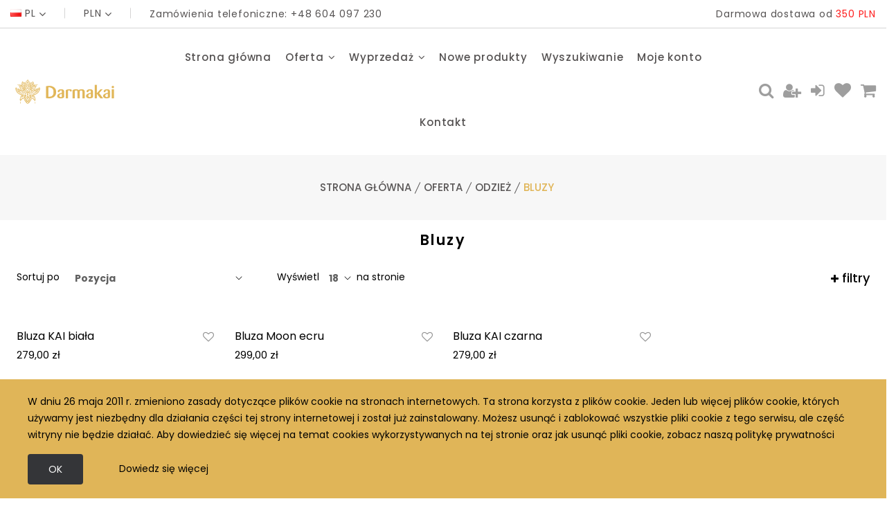

--- FILE ---
content_type: text/html; charset=utf-8
request_url: https://darmakai.com/pl/bluzy
body_size: 11675
content:
<!DOCTYPE html><html lang="pl" dir="ltr" class="html-category-page"><head><title>Bluzy | Darmakai</title><meta charset="UTF-8"><meta name="description" content=""><meta name="keywords" content=""><meta name="generator" content="nopCommerce"><meta name="viewport" content="width=device-width, initial-scale=1"><meta name="facebook-domain-verification" content="sp3tiewfmio8zdghqqi5vdt7w6zkl6"><link rel="stylesheet" href="/Themes/Infoglob/Content/css/bootstrap.min.css?v=buA6fFowRkm-XbHZriOv47OxJ8o"><link rel="stylesheet" href="/Themes/Infoglob/Content/css/icons.min.css?v=KUleE-fTX5k02LSrm2PwGAHp8Mw"><link rel="stylesheet" href="/Themes/Infoglob/Content/css/plugins.css?v=LtQ8Nj1GoOFtwrh2TOYCpHzCvIU"><link rel="stylesheet" href="/lib_npm/jquery-ui-dist/jquery-ui.min.css?v=Rs_w-5iwyMGw2KnSrONrDw3mnQo"><link rel="stylesheet" href="/Themes/Infoglob/Content/css/style.css?v=2K0Ap62kzYq0yFF3aMs439j1vYY"><link rel="stylesheet" href="/Themes/Infoglob/Content/css/custom.min.css?v=rD0pD7SQ8yONryuORS2_BWK3Ms4"><link rel="canonical" href="https://darmakai.com/pl/bluzy"><link rel="shortcut icon" href="/icons/icons_0/favicon.ico"><meta name="google-site-verification" content="TwpdTh53LV_g0ndOdFleKjCe6a4rWG9-RiZHm1941i0"><script async src="https://www.googletagmanager.com/gtag/js?id=G-M6T89M0PT6"></script><script>function gtag(){dataLayer.push(arguments)}window.dataLayer=window.dataLayer||[];gtag("js",new Date);gtag("config","G-M6T89M0PT6")</script><body><div class="body_overlay"><i class="fa fa-spinner animated infinite rotate"></i></div><input name="__RequestVerificationToken" type="hidden" value="CfDJ8PYwxk3ytGNAsIBji_npO5tUAFRfkqLKziJFVhXPs7jPu4p1QR0h9go_3vOh_u2Ay8Ve0dCAno1DYda2fM32fzI1bhdhXhbxVVqgLVH_7BpGAaCTkNKVDwI2WQ-CPhDo2AG3Va87ZyNZB9CTfcWtDV8"> <input id="sort-by-param" type="hidden"><div class="ajax-loading-block-window" style="display:none"></div><div id="dialog-notifications-success" title="Powiadomienie" style="display:none"></div><div id="dialog-notifications-error" title="Błąd" style="display:none"></div><div id="dialog-notifications-warning" title="Ostrzeżenie" style="display:none"></div><div id="bar-notification" class="bar-notification-container" data-close="Zamknij"></div><!--[if lte IE 8]><div style="clear:both;height:59px;text-align:center;position:relative"><a href="http://www.microsoft.com/windows/internet-explorer/default.aspx" target="_blank"> <img src="/Themes/Infoglob/Content/images/ie_warning.jpg" height="42" width="820" alt="You are using an outdated browser. For a faster, safer browsing experience, upgrade for free today."> </a></div><![endif]--><div class="master-wrapper-page"><header class="header-area clearfix header"><div class="header-top-area header-padding-2 header-upper"><div class="container-fluid"><div class="header-top-wap"><div class="language-currency-wrap header-selectors-wrapper"><div class="same-language-currency language-style language-selector"><a href="#"> <img alt="PL" src="/images/flags/pl.png"> PL <i class="fa fa-angle-down"></i> </a><div class="lang-car-dropdown dropdown-with-icons"><ul class="language-list"><li><a href="#" title="EN" onclick="setLocation(&#34;https://darmakai.com/pl/changelanguage/1?returnUrl=%2Fpl%2Fbluzy&#34;)"> <img title="EN" alt="EN" src="/images/flags/us.png"> EN </a></ul></div></div><div class="same-language-currency use-style currency-selector"><a href="#"> PLN <i class="fa fa-angle-down"></i> </a><div class="lang-car-dropdown"><ul id="customerCurrency" name="customerCurrency" aria-label="Wybór waluty"><li><a onclick="setLocation(&#34;https://darmakai.com/pl/changecurrency/1?returnUrl=%2Fpl%2Fbluzy&#34;)" href="#">US Dollar </a><li><a onclick="setLocation(&#34;https://darmakai.com/pl/changecurrency/3?returnUrl=%2Fpl%2Fbluzy&#34;)" href="#">Funt brytyjsci </a><li><a onclick="setLocation(&#34;https://darmakai.com/pl/changecurrency/6?returnUrl=%2Fpl%2Fbluzy&#34;)" href="#">Euro </a></ul></div></div><div class="same-language-currency"><p>Zamówienia telefoniczne: +48 604 097 230</div></div><div class="header-offer"><p>Darmowa dostawa od <span>350 PLN</span></div></div></div></div><div class="header-menu header-bottom sticky-bar header-res-padding header-padding-2"><div class="container-fluid"><div class="row align-items-center"><div class="col-xl-2 col-lg-2 col-md-6 col-5"><div class="logo header-logo"><a href="/pl"> <img alt="Darmakai" src="https://darmakai.com/images/thumbs/0000045_logo_horizontal.png"> </a></div></div><div class="col-xl-8 col-lg-8 d-none d-lg-block"><div class="main-menu"><nav><ul class="top-menu notmobile"><li><a href="/pl">Strona główna</a><li><a href="/pl/oferta">Oferta <i class="fa fa-angle-down"></i></a><ul class="mega-menu mega-menu-padding"><li><ul><li class="mega-menu-title"><a href="/pl/odziez">Odzie&#x17C;</a><li><a href="/pl/top"> Topy </a><li><a href="/pl/koszulki"> Koszulki </a><li><a href="/pl/body"> Body </a><li><a href="/pl/bielizna"> Bielizna </a><li><a href="/pl/bluzki"> Bluzki </a><li><a href="/pl/spodnie"> Spodnie </a><li><a href="/pl/bluzy"> Bluzy </a><li><a href="/pl/kombinezony"> Kombinezony </a><li><a href="/pl/sukienki"> Sukienki </a><li><a href="/pl/karta-podarunkowa"> Karta podarunkowa </a><li><a href="/pl/spodnica-len-2"> Sp&#xF3;dnica -LEN </a></ul><li><ul><li class="mega-menu-title"><a href="/pl/akcesoria">Akcesoria</a><li><a href="/pl/torby"> Torby </a><li><a href="/pl/maty-do-jogi"> Maty do jogi </a><li><a href="/pl/swiece"> &#x15A;wiece </a><li><a href="/pl/kapelusz-boho-2"> Kapelusze </a><li><a href="/pl/chusta-len-2"> Chusta -LEN </a></ul></ul><li><a href="/pl/wyprzedaz">Wyprzeda&#x17C; <i class="fa fa-angle-down"></i></a><ul class="mega-menu mega-menu-padding"><li><ul><li class="mega-menu-title"><a href="/pl/wyprzedaz-organiczne">Organiczne</a><li><a href="/pl/wyprzedaz-kombinezony"> Kombinezony </a></ul></ul><li><a href="/pl/newproducts">Nowe produkty</a><li><a href="/pl/search">Wyszukiwanie</a><li><a href="/pl/customer/info">Moje konto</a><li><a href="/pl/contactus">Kontakt</a></ul></nav></div></div><div class="col-xl-2 col-lg-2 col-md-6 col-7"><div class="header-right-wrap header-links"><div class="same-style header-search"><a class="search-active" href="#"> <i class="fa fa-search" aria-hidden="true"></i> </a><div class="search-content"><form action="#"><form method="get" id="small-search-box-form" action="/pl/search"><input type="text" class="search-box-text" id="small-searchterms" autocomplete="off" name="q" placeholder="Szukaj w sklepie" aria-label="Szukaj w sklepie"> <button type="submit" class="w-100 btn-default btn-xs search-box-button"> <i class="fa fa-search me-2" aria-hidden="true"></i> Wyszukiwanie </button></form></form></div></div><div class="same-style register-option"><a href="/pl/register?returnUrl=%2Fpl%2Fbluzy" class="ico-register" title="Zarejestruj się"> <i class="fa fa-user-plus" aria-hidden="true"></i> </a></div><div class="same-style login-option"><a href="/pl/login?returnUrl=%2Fpl%2Fbluzy" class="ico-login" title="Logowanie"> <i class="fa fa-sign-in" aria-hidden="true"></i> </a></div><div class="same-style pill-style"><a href="/pl/wishlist" class="ico-wishlist" title="Lista życzeń"> <i class="fa fa-heart" aria-hidden="true"></i> <span class="wishlist-qty"></span> </a></div><div class="same-style cart-wrap pill-style"><button class="icon-cart" id="topcartlink"> <i class="fa fa-shopping-cart" aria-hidden="true" title="Koszyk"></i> <span class="cart-qty"></span> </button><div id="flyout-cart" class="flyout-cart shopping-cart-content"><div class="loading-panel"><div class="spinner"></div></div><div class="mini-shopping-cart"><input id="total-products" type="hidden" value="0"><div class="cart-header">Masz żadnych produktów w koszyku.<div class="close-button"><i class="fa fa-times-circle" aria-hidden="true"></i></div></div></div></div></div></div></div></div><div class="mobile-menu-area"><div class="mobile-menu"><nav id="mobile-menu-active"><ul class="menu-overflow"><li><a href="/pl">Strona główna</a><li><a href="/pl/oferta">Oferta</a><ul><li><a href="/pl/odziez">Odzie&#x17C;</a><ul><li><a href="/pl/top"> Topy </a><li><a href="/pl/koszulki"> Koszulki </a><li><a href="/pl/body"> Body </a><li><a href="/pl/bielizna"> Bielizna </a><li><a href="/pl/bluzki"> Bluzki </a><li><a href="/pl/spodnie"> Spodnie </a><li><a href="/pl/bluzy"> Bluzy </a><li><a href="/pl/kombinezony"> Kombinezony </a><li><a href="/pl/sukienki"> Sukienki </a><li><a href="/pl/karta-podarunkowa"> Karta podarunkowa </a><li><a href="/pl/spodnica-len-2"> Sp&#xF3;dnica -LEN </a></ul><li><a href="/pl/akcesoria">Akcesoria</a><ul><li><a href="/pl/torby"> Torby </a><li><a href="/pl/maty-do-jogi"> Maty do jogi </a><li><a href="/pl/swiece"> &#x15A;wiece </a><li><a href="/pl/kapelusz-boho-2"> Kapelusze </a><li><a href="/pl/chusta-len-2"> Chusta -LEN </a></ul></ul><li><a href="/pl/wyprzedaz">Wyprzeda&#x17C;</a><ul><li><a href="/pl/wyprzedaz-organiczne">Organiczne</a><ul><li><a href="/pl/wyprzedaz-kombinezony"> Kombinezony </a></ul></ul><li><a href="/pl/newproducts">Nowe produkty</a><li><a href="/pl/search">Wyszukiwanie</a><li><a href="/pl/customer/info">Moje konto</a><li><a href="/pl/contactus">Kontakt</a></ul></nav></div></div></div></div></header><div class="master-wrapper-content"><div class="master-column-wrapper"><div class="center-1 center-2"><div class="breadcrumb-area pt-35 pb-35 bg-gray-3 breadcrumb"><div class="container"><div class="breadcrumb-content text-center"><ul itemscope itemtype="http://schema.org/BreadcrumbList"><li><a href="/pl" title="Strona główna">Strona główna</a><li itemprop="itemListElement" itemscope itemtype="http://schema.org/ListItem"><a href="/pl/oferta" title="Oferta" itemprop="item"> <span itemprop="name">Oferta</span> </a><meta itemprop="position" content="1"><li itemprop="itemListElement" itemscope itemtype="http://schema.org/ListItem"><a href="/pl/odziez" title="Odzież" itemprop="item"> <span itemprop="name">Odzie&#x17C;</span> </a><meta itemprop="position" content="2"><li itemprop="itemListElement" itemscope itemtype="http://schema.org/ListItem"><span class="current-item" itemprop="name">Bluzy</span> <span itemprop="item" itemscope itemtype="http://schema.org/Thing" id="/pl/bluzy"> </span><meta itemprop="position" content="3"></ul></div></div></div><div class="page category-page shop-area pb-100"><div class="page-body container"><div class="page-title main-title"><h1>Bluzy</h1></div><div class="shop-top-bar mb-35 product-selectors"><div class="select-shopping-wrap"><div class="product-sorting shop-select d-flex"><div class="flex-shrink-0 me-2">Sortuj po</div><select aria-label="Wybierz kolejność sortowania produktów" class="fw-bold cursor-pointer" id="products-orderby" name="products-orderby"><option selected value="0">Pozycja<option value="5">Nazwa: A do Z<option value="6">Nazwa: Z do A<option value="10">Cena: Najni&#x17C;sza do najwy&#x17C;szej<option value="11">Cena: Najwy&#x17C;szej do najni&#x17C;sza<option value="15">Utworzono</select></div><div class="product-page-size shop-select d-flex"><div class="flex-shrink-0">Wyświetl</div><select aria-label="Wybierz liczbę produktów na stronę" class="fw-bold cursor-pointer" id="products-pagesize" name="products-pagesize"><option value="9">9<option selected value="18">18<option value="36">36</select> <span class="flex-shrink-0 ms-2">na stronie</span></div></div><div class="filter-active"><a href="#"> <i class="fa fa-plus"></i> filtry </a></div></div><div class="product-filter-wrapper block product-filters block product-filters"><div class="row"><div class="col-md-3 col-sm-6 col-xs-12 mb-30"><div class="product-filter sort-options"><div class="h5">Sortuj po</div><ul id="products-filter-orderby" class="sort-by"><li><a data-sort-id="0" class="active" href="#">Pozycja</a><li><a data-sort-id="5" href="#">Nazwa: A do Z</a><li><a data-sort-id="6" href="#">Nazwa: Z do A</a><li><a data-sort-id="10" href="#">Cena: Najni&#x17C;sza do najwy&#x17C;szej</a><li><a data-sort-id="11" href="#">Cena: Najwy&#x17C;szej do najni&#x17C;sza</a><li><a data-sort-id="15" href="#">Utworzono</a></ul></div></div><div class="col-md-3 col-sm-6 col-xs-12 mb-30"><div class="product-filter product-spec-filter product-filter"><div class="filter-content"><ul class="group product-spec-group product-spec-color"><li class="filter-title"><div class="h5">Kolor</div><li class="item color-item"><input id="attribute-option-3" type="checkbox" data-option-id="3"> <label for="attribute-option-3" class="attribute-squares color-squares"> <span class="attribute-square" style="background-color:#fff"></span> bia&#x142;y </label><li class="item color-item"><input id="attribute-option-4" type="checkbox" data-option-id="4"> <label for="attribute-option-4" class="attribute-squares color-squares"> <span class="attribute-square" style="background-color:#000"></span> czarny </label><li class="item color-item"><input id="attribute-option-6" type="checkbox" data-option-id="6"> <label for="attribute-option-6" class="attribute-squares color-squares"> <span class="attribute-square" style="background-color:#fbfaec"></span> ecru </label></ul></div></div></div><div class="col-md-2 col-sm-6 col-xs-12 mb-30 offset-md-1 ms-md-auto"><div class="product-filter price-range-filter"><div class="filter-title"><div class="h5">Filtruj według ceny</div></div><div class="filter-content"><div class="selected-price-range d-flex justify-content-between"><span class="from"></span> <span class="to"></span></div><div class="price-filter mt-25"><div id="price-range-slider"></div></div></div></div></div></div></div><div class="row flex-row-reverse"><div class="col-lg-12"><div class="products-container shop-bottom-area"><div class="ajax-products-busy"></div><div class="products-wrapper"><div class="product-grid"><div class="item-grid row"><div class="item-box col-xl-3 col-md-6 col-lg-4 col-sm-6"><div class="product-item product-wrap-2 mb-25 scroll-zoom" data-productid="53"><div class="picture product-img"><a href="/pl/bluza-kai-biala-l" title="Pokaż szczegóły dla Bluza KAI biała"> <img class="default-img" alt="Obrazek Bluza KAI biała" src="https://darmakai.com/images/thumbs/0000334_bluza-kai-biala_800.jpeg" title="Pokaż szczegóły dla Bluza KAI biała"> <img class="hover-img" alt="Obrazek Bluza KAI biała" src="https://darmakai.com/images/thumbs/0000337_bluza-kai-biala_800.jpeg" title="Pokaż szczegóły dla Bluza KAI biała"> </a><div class="product-action-2"><a class="product-box-add-to-cart-button" onclick="return AjaxCart.addproducttocart_catalog(&#34;/addproducttocart/catalog/53/1/1&#34;),!1" title="Dodaj do koszyka" href="#"> <i class="fa fa-shopping-cart"></i> </a> <a title="Podgląd" onclick="return infoglob.OnProductPreview(event,53),!1" href="#"> <i class="fa fa-eye"></i> </a></div></div><div class="details product-content-2"><div class="title-price-wrap-2"><h3 class="product-title"><a href="/pl/bluza-kai-biala-l">Bluza KAI bia&#x142;a</a></h3><div class="price-2 prices"><span class="price actual-price">279,00 z&#x142;</span></div><div class="price-2 prices"></div></div><div class="pro-wishlist-2"><a class="add-to-wishlist-button" title="Dodaj do listy życzeń" onclick="return AjaxCart.addproducttocart_catalog(&#34;/addproducttocart/catalog/53/2/1&#34;),!1" href="#"> <i class="fa fa-heart-o"></i> </a></div></div><div class="product-rating-box" title="1 recenzji"><div class="rating"><div style="width:100%"></div></div></div><div class="description" data-short-description="none">Bluza wykonana z lekkiego organicznego materiału. Rękawy w stylu kimono. Ściągacz wokół szyi, w pasie i przy rękawach wykonane z prążkowanej taśmy z bawełny. Szwy boczne na zewnątrz podkreślają kobiecą sylwetkę. Skład: Bawełna organiczna 92% ,elastyn 8%</div></div></div><div class="item-box col-xl-3 col-md-6 col-lg-4 col-sm-6"><div class="product-item product-wrap-2 mb-25 scroll-zoom" data-productid="218"><div class="picture product-img"><a href="/pl/bluza-moon-ecru" title="Pokaż szczegóły dla Bluza Moon ecru  "> <img class="default-img" alt="Obrazek Bluza Moon ecru  " src="https://darmakai.com/images/thumbs/0000361_bluza-moon-ecru_800.jpeg" title="Pokaż szczegóły dla Bluza Moon ecru  "> <img class="hover-img" alt="Obrazek Bluza Moon ecru  " src="https://darmakai.com/images/thumbs/0000356_bluza-moon-ecru_800.jpeg" title="Pokaż szczegóły dla Bluza Moon ecru  "> </a><div class="product-action-2"><a class="product-box-add-to-cart-button" onclick="return AjaxCart.addproducttocart_catalog(&#34;/addproducttocart/catalog/218/1/1&#34;),!1" title="Dodaj do koszyka" href="#"> <i class="fa fa-shopping-cart"></i> </a> <a title="Podgląd" onclick="return infoglob.OnProductPreview(event,218),!1" href="#"> <i class="fa fa-eye"></i> </a></div></div><div class="details product-content-2"><div class="title-price-wrap-2"><h3 class="product-title"><a href="/pl/bluza-moon-ecru">Bluza Moon ecru </a></h3><div class="price-2 prices"><span class="price actual-price">299,00 z&#x142;</span></div><div class="price-2 prices"></div></div><div class="pro-wishlist-2"><a class="add-to-wishlist-button" title="Dodaj do listy życzeń" onclick="return AjaxCart.addproducttocart_catalog(&#34;/addproducttocart/catalog/218/2/1&#34;),!1" href="#"> <i class="fa fa-heart-o"></i> </a></div></div><div class="product-rating-box" title="0 recenzji"><div class="rating"><div style="width:0%"></div></div></div><div class="description" data-short-description="none">Bluza z kapturem wykonana z lekkiego organicznego materiału. Rękawy w stylu kimono. Bluza rozpinana ma ściągacz e w pasie i przy rękawach wykonane z prążkowanej taśmy z bawełny. Szwy boczne na zewnątrz podkreślają kobiecą sylwetkę. Skład: Bawełna organiczna 92% ,elastyn 8%</div></div></div><div class="item-box col-xl-3 col-md-6 col-lg-4 col-sm-6"><div class="product-item product-wrap-2 mb-25 scroll-zoom" data-productid="49"><div class="picture product-img"><a href="/pl/bluza-kai-czarna-l" title="Pokaż szczegóły dla Bluza KAI czarna"> <img class="default-img" alt="Obrazek Bluza KAI czarna" src="https://darmakai.com/images/thumbs/0000338_bluza-kai-czarna_800.jpeg" title="Pokaż szczegóły dla Bluza KAI czarna"> <img class="hover-img" alt="Obrazek Bluza KAI czarna" src="https://darmakai.com/images/thumbs/0000339_bluza-kai-czarna_800.jpeg" title="Pokaż szczegóły dla Bluza KAI czarna"> </a><div class="product-action-2"><a class="product-box-add-to-cart-button" onclick="return AjaxCart.addproducttocart_catalog(&#34;/addproducttocart/catalog/49/1/1&#34;),!1" title="Dodaj do koszyka" href="#"> <i class="fa fa-shopping-cart"></i> </a> <a title="Podgląd" onclick="return infoglob.OnProductPreview(event,49),!1" href="#"> <i class="fa fa-eye"></i> </a></div></div><div class="details product-content-2"><div class="title-price-wrap-2"><h3 class="product-title"><a href="/pl/bluza-kai-czarna-l">Bluza KAI czarna</a></h3><div class="price-2 prices"><span class="price actual-price">279,00 z&#x142;</span></div><div class="price-2 prices"></div></div><div class="pro-wishlist-2"><a class="add-to-wishlist-button" title="Dodaj do listy życzeń" onclick="return AjaxCart.addproducttocart_catalog(&#34;/addproducttocart/catalog/49/2/1&#34;),!1" href="#"> <i class="fa fa-heart-o"></i> </a></div></div><div class="product-rating-box" title="2 recenzji"><div class="rating"><div style="width:100%"></div></div></div><div class="description" data-short-description="none">Bluza wykonana z lekkiego organicznego materiału. Rękawy w stylu kimono. Ściągacze wokół szyi, w pasie i przy rękawach wykonane z prążkowanej taśmy z bawełny. Szwy boczne na zewnątrz podkreślają kobiecą sylwetkę.</div></div></div></div></div><p class="text-center mt-5">Wy&#x15B;wietlono 1&#x2013;3 z 3 wynik&#xF3;w</div></div></div></div><div class="modal fade" id="productModal" tabindex="-1" role="dialog"><div class="modal-dialog" role="document"><div class="modal-content"><div class="modal-header"><button type="button" class="btn-close" data-bs-dismiss="modal" aria-label="Close"></button></div><div id="product-modal-body" class="modal-body"></div></div></div></div></div></div></div></div></div><footer class="footer-area bg-gray pt-100 pb-70 footer"><div class="container-fluid footer-upper"><div class="row"><div class="col-lg-2 col-md-4 col-sm-4 offset-lg-1"><div class="footer-widget company-data"><div class="footer-title title"><h3>Dane firmy</h3></div><p class="company-name">Odzież naturalna i organiczna Darmakai</p>Okrężna 18/22, 95-070 Rabień<br> Email: contact@darmakai.com<br> Tel.: 604097230<br> NIP: 7260001833<br> REGON: 004311613</div><div class="footer-logo my-4"><a href="/pl"> <img alt="Darmakai" src="https://darmakai.com/images/thumbs/0000045_logo_horizontal.png"> </a></div><div class="footer-lower"><div class="footer-info"><span class="footer-disclaimer">Copyright © 2026 Darmakai. Wszelkie prawa zastrzeżone.</span></div><div class="copyright mb-30"><div class="footer-powered-by">Powered by <a href="https://www.nopcommerce.com/" target="_blank" rel="nofollow">nopCommerce</a></div></div></div></div><div class="col-lg-2 col-md-4 col-sm-4"><div class="footer-widget mb-30 ml-30 footer-block information"><div class="footer-title title"><h3>Informacja</h3></div><div class="footer-list list"><ul><li><a href="/pl/shipping-returns">Zasady wysy&#x142;ek i zwrot&#xF3;w</a><li><a href="/pl/privacy-notice">Polityka prywatno&#x15B;ci</a><li><a href="/pl/regulamin-sklepu">Regulamin sklepu</a><li><a href="/pl/about-us">O firmie</a><li><a href="/pl/contactus">Kontakt</a></ul></div></div></div><div class="col-lg-2 col-md-4 col-sm-4"><div class="footer-widget mb-30 ml-50 footer-block customer-service"><div class="footer-title title"><h3>Serwis klienta</h3></div><div class="footer-list list"><ul><li><a href="/pl/search">Wyszukiwanie</a><li><a href="/pl/news">Nowości</a><li><a href="/pl/recentlyviewedproducts">Ostatnio oglądane produkty</a><li><a href="/pl/newproducts">Nowe produkty</a></ul></div></div></div><div class="col-lg-2 col-md-6 col-sm-6"><div class="footer-widget mb-30 ml-75 footer-block my-account"><div class="footer-title title"><h3>Moje konto</h3></div><div class="footer-list list"><ul><li><a href="/pl/customer/info">Moje konto</a><li><a href="/pl/order/history">Zamówienia</a><li><a href="/pl/customer/addresses">Adresy</a><li><a href="/pl/cart">Koszyk</a></ul></div></div></div><div class="col-lg-2 col-md-6 col-sm-6"><div class="footer-widget mb-30 ml-70 footer-block follow-us"><div class="social footer-list"><div class="footer-title title"><h3>Śledź nas</h3></div><ul class="networks"><li class="facebook"><a href="https://www.facebook.com/Darmakai-346700545977737" target="_blank" rel="nofollow noopener noreferrer">Facebook</a><li class="rss"><a href="/news/rss/2">RSS</a><li class="instagram"><a href="https://www.instagram.com/darmakaibydaria/" target="_blank" rel="nofollow noopener noreferrer">Instagram</a></ul></div></div></div></div></div></footer></div><div id="eu-cookie-bar-notification" class="eu-cookie-bar-notification"><div class="content"><div class="text mb-3">W dniu 26 maja 2011 r. zmieniono zasady dotyczące plików cookie na stronach internetowych. Ta strona korzysta z plików cookie. Jeden lub więcej plików cookie, których używamy jest niezbędny dla działania części tej strony internetowej i został już zainstalowany. Możesz usunąć i zablokować wszystkie pliki cookie z tego serwisu, ale część witryny nie będzie działać. Aby dowiedzieć się więcej na temat cookies wykorzystywanych na tej stronie oraz jak usunąć pliki cookie, zobacz naszą politykę prywatności</div><div class="buttons-more"><button type="button" class="ok-button btn btn-default btn-sm me-5" id="eu-cookie-ok">OK</button> <a class="learn-more" href="/pl/privacy-notice">Dowiedz się więcej</a></div></div></div><script src="/lib_npm/jquery/jquery.min.js?v=1CCHj9kv7D4Rvsr5EL7JqxiAIn8"></script><script src="/lib_npm/jquery-validation/jquery.validate.min.js?v=5-K-L5MIkl5RiMRHtBs3vay4y18"></script><script src="/lib_npm/jquery-validation-unobtrusive/jquery.validate.unobtrusive.min.js?v=JtK8ZHYjeJRvamIuVWCRUA2SHEs"></script><script src="/lib_npm/jquery-ui-dist/jquery-ui.min.js?v=ksuNPnJuwWQGVTF196uH-eXrV_U"></script><script src="/lib_npm/jquery-migrate/jquery-migrate.min.js?v=3g9haYhN2jlaKvJVo2_wgC0r65I"></script><script src="/js/public.common.js?v=Ac3eUvNU794mOtN15sn696Mdj1A"></script><script src="/js/public.ajaxcart.js?v=GozFPU5E1dr72mtLZZLSXO2jBBw"></script><script src="/js/public.countryselect.js?v=PL_qZM7uDgcJzuwxvfP5VUhjs0s"></script><script src="/Themes/Infoglob/Content/js/vendor/popper.min.js?v=1_Iln3x9I-1TYkZwmJtzOQ1v_3A"></script><script src="/Themes/Infoglob/Content/js/vendor/bootstrap.min.js?v=FWPPioc5TUycE7QUlVMIxAVBAaE"></script><script src="/Themes/Infoglob/Content/js/plugins.js?v=-zNqPYcc5J3Vr0WWFJOiWirFy2s"></script><script src="/Themes/Infoglob/Content/js/ajax-mail.js?v=oZvOqMuiZvVn7jNcSFz_3DLCIIM"></script><script src="/Themes/Infoglob/Content/js/main.js?v=gn3cU6IUKIAHtGPEQVqdJyTyfTk"></script><script src="/js/public.catalogproducts.js?v=cOBBLvio4MBIhX7ZfTNM018my_U"></script><script src="/js/public.combinationsbehavior.js?v=Z7eUX_jh7jd6xRinbOvDSpFdlYE"></script><script src="/lib_npm/jquery-ui-touch-punch/jquery.ui.touch-punch.min.js?v=8scY86kHGUrcEyyYyv3jwGPXLQM"></script><script src="/Plugins/Infoglob.Misc.Theme/Assets/js/InfoglobTheme.js?v=IvouYQ6eq8lbQrcmn2M4asy-pzw"></script><script>function addPagerHandlers(){$("[data-page]").on("click",function(n){return n.preventDefault(),CatalogProducts.getProducts($(this).data("page")),!1})}$(document).ready(function(){CatalogProducts.init({ajax:!0,browserPath:"/pl/bluzy",fetchUrl:"/category/products?categoryId=13"});addPagerHandlers();$(CatalogProducts).on("loaded",function(){addPagerHandlers()})})</script><script>$(document).ready(function(){var n=$("#products-orderby");n.on("change",function(){infoglob.UpdateProductSorting(n.val())})})</script><script>$(document).ready(function(){var n=$("#products-pagesize");n.on("change",function(){CatalogProducts.getProducts()});$(CatalogProducts).on("before",function(t){t.payload.urlBuilder.addParameter("pagesize",n.val())})})</script><script>$(document).ready(function(){var n=$("#products-filter-orderby a");n.on("click",function(n){infoglob.UpdateProductSorting($(n.currentTarget).data("sort-id"))})})</script><script>$(document).ready(function(){var n=$("[data-option-id]");n.on("change",function(){CatalogProducts.getProducts()});$(CatalogProducts).on("before",function(t){var i=$.map(n,function(n){var t=$(n);return t.is(":checked")?t.data("option-id"):null});i&&i.length>0&&t.payload.urlBuilder.addParameter("specs",i.join(","))})})</script><script>function setSelectedPriceRange(n,t){var i=$(".selected-price-range");$(".from",i).html(n);$(".to",i).html(t)}$(document).ready(function(){var n=$("#price-range-slider");n.slider({range:!0,min:0,max:1e4,values:[0,1e4],slide:function(n,t){setSelectedPriceRange(t.values[0],t.values[1])},stop:function(){CatalogProducts.getProducts()}});setSelectedPriceRange(n.slider("values",0),n.slider("values",1));$(CatalogProducts).on("before",function(t){var i=n.slider("values");i&&i.length>0&&t.payload.urlBuilder.addParameter("price",i.join("-"))})})</script><script>$(document).ready(function(){$(".block .filter-title").on("click",function(){var n=window,t="inner",i;"innerWidth"in window||(t="client",n=document.documentElement||document.body);i={width:n[t+"Width"],height:n[t+"Height"]};i.width<1001&&$(this).siblings(".filter-content").slideToggle("slow")})})</script><script>$("#small-search-box-form").on("submit",function(n){$("#small-searchterms").val()==""&&(alert("Proszę wprowadzić poszukiwane słowo kluczowe"),$("#small-searchterms").focus(),n.preventDefault())})</script><script>$(document).ready(function(){var n,t;$("#small-searchterms").autocomplete({delay:500,minLength:3,source:"/catalog/searchtermautocomplete",appendTo:".search-box",select:function(n,t){return $("#small-searchterms").val(t.item.label),setLocation(t.item.producturl),!1},open:function(){n&&(t=document.getElementById("small-searchterms").value,$(".ui-autocomplete").append('<li class="ui-menu-item" role="presentation"><a href="/search?q='+t+'">Wyświetl wszystkie wyniki...<\/a><\/li>'))}}).data("ui-autocomplete")._renderItem=function(t,i){var r=i.label;return n=i.showlinktoresultsearch,r=htmlEncode(r),$("<li><\/li>").data("item.autocomplete",i).append("<a><span>"+r+"<\/span><\/a>").appendTo(t)}})</script><script>$(document).ready(function(){$(".body_overlay, #topcartlink i, #flyout-cart .close-button").on("click",function(){$("#flyout-cart").toggleClass("active");$("#flyout-cart").toggleClass("cart-visible");$("body").toggleClass("overlay-active")})})</script><script>var localized_data={AjaxCartFailure:"Nie udało się dodać produktu. Odśwież stronę i spróbuj jeszcze raz."};AjaxCart.init(!1,".header-links .cart-qty",".header-links .wishlist-qty","#flyout-cart",localized_data)</script><script>$(document).ready(function(){$(".footer-block .title").on("click",function(){var n=window,t="inner",i;"innerWidth"in window||(t="client",n=document.documentElement||document.body);i={width:n[t+"Width"],height:n[t+"Height"]};i.width<769&&$(this).siblings(".list").slideToggle("slow")})})</script><script>$(document).ready(function(){$(".block .title").on("click",function(){var n=window,t="inner",i;"innerWidth"in window||(t="client",n=document.documentElement||document.body);i={width:n[t+"Width"],height:n[t+"Height"]};i.width<1001&&$(this).siblings(".listbox").slideToggle("slow")})})</script><script>$(document).ready(function(){$("#eu-cookie-bar-notification").show();$("#eu-cookie-ok").on("click",function(){var n={};addAntiForgeryToken(n);$.ajax({cache:!1,type:"POST",data:n,url:"/eucookielawaccept",dataType:"json",success:function(){$("#eu-cookie-bar-notification").hide()},error:function(){alert("Cannot store value")}})})})</script>

--- FILE ---
content_type: text/css; charset=UTF-8
request_url: https://darmakai.com/Themes/Infoglob/Content/css/style.css?v=2K0Ap62kzYq0yFF3aMs439j1vYY
body_size: 41946
content:
@import url("https://fonts.googleapis.com/css?family=Cormorant+Garamond:300,400,500,600,700|Poppins:300,400,500,600,700,800,900|Josefin+Sans:wght@300;400;500;600;700|Abril+Fatface|Great+Vibe|Lobster&display=swap");@media only screen and (min-width:1200px){.container{max-width:2200px}}.row{margin-right:calc(var(--bs-gutter-x)*-.6);margin-left:calc(var(--bs-gutter-x)*-.6)}.row>*{padding-right:calc(var(--bs-gutter-x)*.6);padding-left:calc(var(--bs-gutter-x)*.6)}.container,.container-fluid,.container-lg,.container-md,.container-sm,.container-xl,.container-xxl{padding-right:var(--bs-gutter-x,.9rem);padding-left:var(--bs-gutter-x,.9rem)}:root{scroll-behavior:unset}.btn-close:focus{box-shadow:none}*,*::after,*::before{box-sizing:border-box}html,body{height:100%}body{background-color:#fff;line-height:24px;font-size:14px;font-style:normal;font-weight:400;font-family:"Poppins",sans-serif;color:#000}h1,h2,h3,h4,h5,h6{color:#000;font-family:"Poppins",sans-serif;font-weight:400;margin-top:0}p{font-size:14px;font-weight:400;line-height:24px;color:#333;margin-bottom:15px;font-family:"Poppins",sans-serif}h1{font-size:36px;line-height:42px}h2{font-size:30px;line-height:36px}h3{font-size:24px;line-height:30px}h4{font-size:18px;line-height:24px}h5{font-size:14px;line-height:18px}h6{font-size:12px;line-height:14px}p:last-child{margin-bottom:0}a,button{color:inherit;line-height:inherit;text-decoration:none;cursor:pointer;color:#000}a,button,img,input,span{transition:all .3s ease 0s}*:focus{outline:0!important}a:focus{color:inherit;outline:0;text-decoration:none}a:hover{text-decoration:none}button,input[type=submit]{cursor:pointer}ul{list-style:outside none none;margin:0;padding:0}.fix{overflow:hidden}.hidden{display:none}.clear{clear:both}.capitalize{text-transform:capitalize}.uppercase{text-transform:uppercase}.bg-img{background-position:center center;background-size:cover}.border-bottom-1{border-bottom:1px solid #d5d5d5}a:hover{color:#e0b558}.m-0{margin-top:0;margin-right:0;margin-bottom:0;margin-left:0}.p-0{padding-top:0;padding-right:0;padding-bottom:0;padding-left:0}.mt-0{margin-top:0}.mt-10{margin-top:10px}.mt-12{margin-top:12px}.mt-15{margin-top:15px}.mt-20{margin-top:20px}.mt-25{margin-top:25px}.mt-30{margin-top:30px}.mt-35{margin-top:35px}.mt-40{margin-top:40px}.mt-45{margin-top:45px}.mt-50{margin-top:50px}.mt-55{margin-top:55px}.mt-60{margin-top:60px}.mt-70{margin-top:70px}.mt-80{margin-top:80px}@media only screen and (max-width:767px){.mt-80{margin-top:60px}}.mt-90{margin-top:90px}.mt-100{margin-top:100px}.mt-110{margin-top:110px}.mt-120{margin-top:120px}.mt-130{margin-top:130px}.mt-140{margin-top:140px}.mt-150{margin-top:150px}.mt-195{margin-top:195px}.mt-200{margin-top:200px}.mr-0{margin-right:0}.mr-10{margin-right:10px}.mr-12{margin-right:12px}.mr-15{margin-right:15px}.mr-20{margin-right:20px}.mr-30{margin-right:30px}.mr-35{margin-right:35px}.mr-40{margin-right:40px}.mr-50{margin-right:50px}.mr-60{margin-right:60px}.mr-70{margin-right:70px}.mr-80{margin-right:80px}.mr-90{margin-right:90px}.mr-100{margin-right:100px}.mr-110{margin-right:110px}.mr-120{margin-right:120px}.mr-130{margin-right:130px}.mr-140{margin-right:140px}.mr-150{margin-right:150px}.mb-0{margin-bottom:0}.mb-10{margin-bottom:10px}.mb-12{margin-bottom:12px}.mb-15{margin-bottom:15px}.mb-20{margin-bottom:20px}.mb-25{margin-bottom:25px}.mb-30{margin-bottom:30px}.mb-35{margin-bottom:35px}.mb-40{margin-bottom:40px}.mb-45{margin-bottom:45px}.mb-50{margin-bottom:50px}.mb-55{margin-bottom:55px}.mb-60{margin-bottom:60px}.mb-65{margin-bottom:65px}.mb-70{margin-bottom:70px}.mb-75{margin-bottom:75px}.mb-80{margin-bottom:80px}@media only screen and (max-width:767px){.mb-80{margin-bottom:60px}}.mb-90{margin-bottom:90px}.mb-95{margin-bottom:95px}.mb-100{margin-bottom:100px}@media only screen and (max-width:767px){.mb-100{margin-bottom:50px}}.mb-110{margin-bottom:110px}.mb-120{margin-bottom:120px}.mb-130{margin-bottom:130px}.mb-140{margin-bottom:140px}.mb-150{margin-bottom:150px}.ml-0{margin-left:0}.ml-10{margin-left:10px}.ml-12{margin-left:12px}.ml-15{margin-left:15px}.ml-20{margin-left:20px}.ml-30{margin-left:30px}.ml-40{margin-left:40px}.ml-50{margin-left:50px}.ml-55{margin-left:55px}.ml-60{margin-left:60px}.ml-70{margin-left:70px}.ml-75{margin-left:75px}.ml-80{margin-left:80px}.ml-90{margin-left:90px}.ml-95{margin-left:95px}.ml-100{margin-left:100px}.ml-110{margin-left:110px}.ml-120{margin-left:120px}.ml-130{margin-left:130px}.ml-140{margin-left:140px}.ml-145{margin-left:145px}.ml-150{margin-left:150px}.ml-ntv5{margin-left:-5px}.pt-0{padding-top:0}.pt-10{padding-top:10px}.pt-15{padding-top:15px}.pt-20{padding-top:20px}.pt-25{padding-top:25px}.pt-30{padding-top:30px}.pt-35{padding-top:35px}.pt-40{padding-top:40px}.pt-45{padding-top:45px}.pt-50{padding-top:50px}.pt-55{padding-top:55px}.pt-60{padding-top:60px}.pt-70{padding-top:70px}@media only screen and (max-width:767px){.pt-70{padding-top:60px}}.pt-75{padding-top:75px}.pt-80{padding-top:80px}@media only screen and (max-width:767px){.pt-80{padding-top:60px}}.pt-95{padding-top:95px}@media only screen and (max-width:767px){.pt-95{padding-top:55px}}.pt-90{padding-top:90px}@media only screen and (max-width:767px){.pt-90{padding-top:50px}}.pt-100{padding-top:100px}@media only screen and (max-width:767px){.pt-100{padding-top:60px}}.pt-105{padding-top:105px}.pt-110{padding-top:110px}@media only screen and (max-width:767px){.pt-110{padding-top:40px}}.pt-115{padding-top:115px}@media only screen and (max-width:767px){.pt-115{padding-top:60px}}.pt-120{padding-top:120px}@media only screen and (max-width:767px){.pt-120{padding-top:50px}}.pt-125{padding-top:125px}@media only screen and (max-width:767px){.pt-125{padding-top:55px}}@media only screen and (min-width:768px) and (max-width:991px){.pt-125{padding-top:75px}}.pt-128{padding-top:128px}.pt-130{padding-top:130px}@media only screen and (max-width:767px){.pt-130{padding-top:60px}}@media only screen and (min-width:768px) and (max-width:991px){.pt-130{padding-top:80px}}.pt-135{padding-top:135px}.pt-140{padding-top:140px}.pt-150{padding-top:150px}.pt-155{padding-top:155px}.pt-170{padding-top:170px}.pt-180{padding-top:180px}@media only screen and (max-width:767px){.pt-180{padding-top:60px}}.pt-205{padding-top:205px}.pt-230{padding-top:230px}.pt-270{padding-top:270px}@media only screen and (min-width:768px) and (max-width:991px){.pt-270{padding-top:170px}}@media only screen and (max-width:767px){.pt-270{padding-top:100px}}.pt-240{padding-top:240px}.pt-365{padding-top:365px}.pt-370{padding-top:370px}.pt-380{padding-top:380px}.pr-0{padding-right:0}.pr-10{padding-right:10px}.pr-15{padding-right:15px}.pr-20{padding-right:20px}.pr-30{padding-right:30px}.pr-40{padding-right:40px}.pr-50{padding-right:50px}.pr-60{padding-right:60px}.pr-70{padding-right:70px}.pr-80{padding-right:80px}.pr-90{padding-right:90px}.pr-100{padding-right:100px}.pr-110{padding-right:110px}.pr-120{padding-right:120px}.pr-130{padding-right:130px}.pr-140{padding-right:140px}.pr-155{padding-right:155px}.pr-270{padding-right:270px}.pb-0{padding-bottom:0}.pb-10{padding-bottom:10px}.pb-15{padding-bottom:15px}.pb-20{padding-bottom:20px}.pb-25{padding-bottom:25px}.pb-30{padding-bottom:30px}.pb-35{padding-bottom:35px}.pb-40{padding-bottom:40px}.pb-50{padding-bottom:50px}.pb-55{padding-bottom:55px}@media only screen and (max-width:767px){.pb-55{padding-bottom:15px}}.pb-60{padding-bottom:60px}@media only screen and (max-width:767px){.pb-60{padding-bottom:20px}}.pb-65{padding-bottom:65px}.pb-70{padding-bottom:70px}@media only screen and (max-width:767px){.pb-70{padding-bottom:30px}}.pb-80{padding-bottom:80px}@media only screen and (max-width:767px){.pb-80{padding-bottom:40px}}.pb-85{padding-bottom:85px}.pb-90{padding-bottom:90px}@media only screen and (max-width:767px){.pb-90{padding-bottom:50px}}.pb-95{padding-bottom:95px}@media only screen and (max-width:767px){.pb-95{padding-bottom:55px}}.pb-100{padding-bottom:100px}@media only screen and (max-width:767px){.pb-100{padding-bottom:30px}}.pb-105{padding-bottom:105px}.pb-110{padding-bottom:110px}.pb-115{padding-bottom:115px}@media only screen and (max-width:767px){.pb-115{padding-bottom:60px}}.pb-120{padding-bottom:120px}@media only screen and (max-width:767px){.pb-120{padding-bottom:50px}}.pb-125{padding-bottom:125px}.pb-130{padding-bottom:130px}@media only screen and (max-width:767px){.pb-130{padding-bottom:60px}}@media only screen and (min-width:768px) and (max-width:991px){.pb-130{padding-bottom:80px}}.pb-140{padding-bottom:140px}@media only screen and (max-width:767px){.pb-140{padding-bottom:60px}}.pb-145{padding-bottom:145px}.pb-150{padding-bottom:150px}.pb-170{padding-bottom:170px}.pb-180{padding-bottom:180px}.pb-280{padding-bottom:280px}.pb-210{padding-bottom:210px}.pb-285{padding-bottom:285px}.pb-270{padding-bottom:270px}@media only screen and (min-width:768px) and (max-width:991px){.pb-270{padding-bottom:170px}}@media only screen and (max-width:767px){.pb-270{padding-bottom:100px}}.pb-290{padding-bottom:290px}.pl-0{padding-left:0}.pl-10{padding-left:10px}.pl-15{padding-left:15px}.pl-20{padding-left:20px}.pl-30{padding-left:30px}.pl-40{padding-left:40px}.pl-50{padding-left:50px}.pl-60{padding-left:60px}.pl-70{padding-left:70px}.pl-80{padding-left:80px}.pl-90{padding-left:90px}.pl-100{padding-left:100px}.pl-110{padding-left:110px}.pl-120{padding-left:120px}.pl-130{padding-left:130px}.pl-140{padding-left:140px}.pl-150{padding-left:150px}.pl-155{padding-left:155px}.pl-190{padding-left:190px}.ptb-0{padding:0}.ptb-10{padding:10px 0}.ptb-20{padding:20px 0}.ptb-30{padding:30px 0}.ptb-35{padding:35px 0}.ptb-32{padding:32px 0}.ptb-40{padding:40px 0}.ptb-50{padding:50px 0}.ptb-60{padding:60px 0}.ptb-70{padding:70px 0}.ptb-80{padding:80px 0}.ptb-90{padding:90px 0}.ptb-100{padding:100px 0}.ptb-110{padding:110px 0}.ptb-120{padding:120px 0}.ptb-130{padding:130px 0}.ptb-140{padding:140px 0}.ptb-150{padding:150px 0}.ptb-160{padding:160px 0}.ptb-170{padding:170px 0}.ptb-177{padding:177px 0}.ptb-180{padding:180px 0}.ptb-190{padding:190px 0}.ptb-200{padding:200px 0}.ptb-210{padding:210px 0}.ptb-220{padding:220px 0}.ptb-290{padding:290px 0}.ptb-310{padding:310px 0}.mtb-0{margin:0}.mtb-10{margin:10px 0}.mtb-15{margin:15px 0}.mtb-20{margin:20px 0}.mtb-30{margin:30px 0}.mtb-40{margin:40px 0}.mtb-50{margin:50px 0}.mtb-60{margin:60px 0}.mtb-70{margin:70px 0}.mtb-80{margin:80px 0}.mtb-90{margin:90px 0}.mtb-100{margin:100px 0}.mtb-110{margin:110px 0}.mtb-120{margin:120px 0}.mtb-130{margin:130px 0}.mtb-140{margin:140px 0}.mtb-150{margin:150px 0}.mtb-290{margin:290px 0}input:-moz-placeholder,textarea:-moz-placeholder{opacity:1;-ms-filter:"progid:DXImageTransform.Microsoft.Alpha(Opacity=100)"}input::-webkit-input-placeholder,textarea::-webkit-input-placeholder{opacity:1;-ms-filter:"progid:DXImageTransform.Microsoft.Alpha(Opacity=100)"}input::-moz-placeholder,textarea::-moz-placeholder{opacity:1;-ms-filter:"progid:DXImageTransform.Microsoft.Alpha(Opacity=100)"}input:-ms-input-placeholder,textarea:-ms-input-placeholder{opacity:1;-ms-filter:"progid:DXImageTransform.Microsoft.Alpha(Opacity=100)"}input{background:#eceff8;border:2px solid #eceff8;height:45px;box-shadow:none;padding-left:10px;font-size:14px;color:#333;width:100%}select{width:100%;background:transparent;border:0 solid #eceff8;box-shadow:none;font-size:14px;color:#333}option{background:#fff;border:0 solid #626262;padding-left:10px;font-size:14px}input:focus{background:transparent}textarea{resize:vertical;background:#eceff8;border:2px solid #eceff8;padding:10px;width:100%;font-size:14px}textarea:focus{background:transparent;border:2px solid #4fc1f0;outline:0}.input-group.divcenter.input-group .form-control{padding-left:0}.custom-row{display:flex;flex-wrap:wrap;margin-right:-15px;margin-left:-15px}@media only screen and (min-width:1200px) and (max-width:1365px){.custom-row{margin-right:-15px;margin-left:-15px}}@media only screen and (min-width:992px) and (max-width:1199px){.custom-row{margin-right:-15px;margin-left:-15px}}@media only screen and (min-width:768px) and (max-width:991px){.custom-row{margin-right:-15px;margin-left:-15px}}@media only screen and (max-width:767px){.custom-row{margin-right:-15px;margin-left:-15px}}.custom-row-2{display:flex;flex-wrap:wrap;margin-right:-5px;margin-left:-5px}.custom-row-2 div[class^=col-]{padding-left:5px;padding-right:5px}@media only screen and (min-width:768px) and (max-width:991px){.custom-row-2 div[class^=col-]{padding-left:15px;padding-right:15px}}@media only screen and (max-width:767px){.custom-row-2 div[class^=col-]{padding-left:15px;padding-right:15px}}@media only screen and (min-width:1200px) and (max-width:1365px){.custom-row-2{margin-right:-5px;margin-left:-5px}}@media only screen and (min-width:992px) and (max-width:1199px){.custom-row-2{margin-right:-5px;margin-left:-5px}}@media only screen and (min-width:768px) and (max-width:991px){.custom-row-2{margin-right:-15px;margin-left:-15px}}@media only screen and (max-width:767px){.custom-row-2{margin-right:-15px;margin-left:-15px}}.custom-row-3{display:flex;flex-wrap:wrap;margin-right:-13.6px;margin-left:-13.6px}.custom-row-3 div[class^=col-]{padding-left:13.6px;padding-right:13.6px}@media only screen and (max-width:767px){.custom-row-3 div[class^=col-]{padding-left:15px;padding-right:15px}}@media only screen and (min-width:1200px) and (max-width:1365px){.custom-row-3{margin-right:-13.6px;margin-left:-13.6px}}@media only screen and (min-width:992px) and (max-width:1199px){.custom-row-3{margin-right:-13.6px;margin-left:-13.6px}}@media only screen and (min-width:768px) and (max-width:991px){.custom-row-3{margin-right:-13.6px;margin-left:-13.6px}}@media only screen and (max-width:767px){.custom-row-3{margin-right:-15px;margin-left:-15px}}.custom-col-5{flex:0 0 20%;max-width:20%;padding-right:15px;padding-left:15px;position:relative;width:100%;min-height:1px}@media only screen and (min-width:1200px) and (max-width:1365px){.custom-col-5{padding-right:15px;padding-left:15px}}@media only screen and (min-width:992px) and (max-width:1199px){.custom-col-5{padding-right:15px;padding-left:15px;flex:0 0 33.333%;max-width:33.333%}}@media only screen and (min-width:768px) and (max-width:991px){.custom-col-5{padding-right:15px;padding-left:15px;flex:0 0 50%;max-width:50%}}@media only screen and (max-width:767px){.custom-col-5{padding-right:15px;padding-left:15px;flex:0 0 100%;max-width:100%}}@media only screen and (min-width:576px) and (max-width:767px){.custom-col-5{flex:0 0 50%;max-width:50%}}.mobile-menu-area{display:none}@media only screen and (min-width:768px) and (max-width:991px){.mobile-menu-area{display:block}}@media only screen and (max-width:767px){.mobile-menu-area{display:block}}@media only screen and (min-width:576px) and (max-width:767px){.mobile-menu-area{display:block}}.mobile-menu-area.white-mobile-menu a.meanmenu-reveal{color:#fff;border:1px solid #fff}.mobile-menu-area.white-mobile-menu a.meanmenu-reveal span{background-color:#fff}.stick .mobile-menu-area.white-mobile-menu a.meanmenu-reveal{color:#333;border:1px solid #333}.stick .mobile-menu-area.white-mobile-menu a.meanmenu-reveal span{background-color:#333}.mean-container a.meanmenu-reveal{top:-30px}#mobile-menu-active{display:none}.mobile-menu .mean-nav ul.menu-overflow{height:215px;margin-top:10;overflow-y:auto}.mobile-menu.mean-container .mean-nav ul{margin:14px 0 0}#scrollUp{width:50px;height:50px;background-color:#e0b558;color:#fff;right:20px;bottom:60px;text-align:center;overflow:hidden;border-radius:50px;z-index:9811!important}@media only screen and (max-width:767px){#scrollUp{width:40px;height:40px}}#scrollUp i{display:block;line-height:50px;font-size:22px}@media only screen and (max-width:767px){#scrollUp i{line-height:40px;font-size:16px}}#scrollUp:hover i{animation-name:fadeInUp;animation-duration:1s;animation-fill-mode:both;animation-iteration-count:infinite}.height-100{height:100vh}.bg-purple{background-color:#f0e0ff}.bg-purple-2{background-color:#cea1f8}.bg-gray{background-color:#f6f6f8}.bg-gray-2{background-color:#f6f6f6}.bg-gray-3{background-color:#f7f7f7}.bg-gray-4{background-color:#f1f1f1}.bg-gray-5{background-color:#f9f9f9}.bg-gray-6{background-color:#e9e6e9}.bg-black{background-color:#000}.bg-black-2{background-color:#1b1b1b}.bg-black-3{background-color:#202022}.bg-glaucous{background-color:#daedff}.bg-aqua{background-color:#dbfffb}.bg-white{background-color:#fff}.bg-punch{background-color:#ff8e8d}.bg-pink{background-color:#d70056}.bg-skyblue{background-color:#99d5da}.default-overlay{position:relative}.default-overlay:before{position:absolute;left:0;top:0;width:100%;height:100%;content:"";right:0;bottom:0}@media only screen and (min-width:768px) and (max-width:991px){.res-white-overly-md{position:relative}.res-white-overly-md:before{position:absolute;left:0;top:0;width:100%;height:100%;content:"";background-color:#fff;opacity:.4;z-index:9}}@media only screen and (max-width:767px){.res-white-overly-xs{position:relative}.res-white-overly-xs:before{position:absolute;left:0;top:0;width:100%;height:100%;content:"";background-color:#fff;opacity:.4;z-index:2}.res-black-overly-xs{position:relative}.res-black-overly-xs:before{position:absolute;left:0;top:0;width:100%;height:100%;content:"";background-color:#000;opacity:.4;z-index:9}}.btn-hover a{position:relative;transition:all .5s ease-in-out 0s}.btn-hover a:hover{border:1px solid #e0b558;color:#fff}.btn-hover a::before,.btn-hover a::after{content:"";position:absolute;bottom:0;left:0;width:100%;height:100%;transition:all .5s cubic-bezier(.645,.045,.355,1);z-index:-1}.btn-hover a::after{width:0;left:auto;right:0;background:#e0b558}.btn-hover a:hover::after{width:100%;left:0;right:auto}.btn-hover.slider-btn-round a::before,.btn-hover.slider-btn-round a::after,.btn-hover.discover-more-btn a::before,.btn-hover.discover-more-btn a::after,.btn-hover.btn-only-round a::before,.btn-hover.btn-only-round a::after,.btn-hover.banner-cake-btn-1 a::before,.btn-hover.banner-cake-btn-1 a::after,.btn-hover.valentine-btn a::before,.btn-hover.valentine-btn a::after{border-radius:50px}.btn-hover.slider-btn-round-white a:hover{border:1px solid #e0b558}.btn-hover.discover-more-btn a:hover,.btn-hover.banner-cake-btn-1 a:hover{border:0}a.default-btn{font-size:16px;color:#010101;display:inline-block;border:1px solid #333;text-transform:uppercase;line-height:1;padding:19px 50px 21px}@-webkit-keyframes bounce-img{0%{opacity:1;transform:translateY(0)}50%{opacity:1;transform:translateY(20px)}100%{opacity:1;transform:translateY(0)}}@keyframes bounce-img{0%{opacity:1;transform:translateY(0)}50%{opacity:1;transform:translateY(20px)}100%{opacity:1;transform:translateY(0)}}@keyframes snow{0%{background-position:0 0,0 0,0 0}100%{background-position:500px 1000px,400px 400px,300px 300px}}.effect-snow{background-image:url("../img/bg/snow1.png");animation:snow 20s linear infinite}.body-effect{position:absolute;width:100%;height:100%;top:0;left:0;z-index:0;background-color:rgba(0,0,0,0)}.padding-10-row-col .row{margin-right:-5px;margin-left:-5px}.padding-10-row-col .row div[class^=col-]{padding-left:5px;padding-right:5px}.padding-20-row-col .row{margin-right:-10px;margin-left:-10px}.padding-20-row-col .row div[class^=col-]{padding-left:10px;padding-right:10px}.hm21-section-padding .container-fluid{padding-right:10px;padding-left:10px}.header-area{position:relative}.sticky-bar.stick{animation:700ms ease-in-out 0s normal none 1 running fadeInDown;background-color:#fff;border-bottom:0 solid #4a90e2;box-shadow:0 0 25px 0 rgba(0,0,0,.06);position:fixed;top:0;width:100%;z-index:999;left:0;transition:all .3s ease 0s}.header-padding-1 .container-fluid{padding:0 80px}@media only screen and (min-width:1200px) and (max-width:1365px){.header-padding-1 .container-fluid{padding:0 15px}}@media only screen and (min-width:992px) and (max-width:1199px){.header-padding-1 .container-fluid{padding:0 30px}}@media only screen and (min-width:768px) and (max-width:991px){.header-padding-1 .container-fluid{padding:0 40px}}@media only screen and (max-width:767px){.header-padding-1 .container-fluid{padding:0 15px}}@media only screen and (min-width:768px) and (max-width:991px){.header-res-padding{padding:20px 0 15px}}@media only screen and (max-width:767px){.header-res-padding{padding:20px 0 15px}}@media only screen and (min-width:768px) and (max-width:991px){.header-ptb-hm5{padding:40px 0 15px}.stick.header-ptb-hm5{padding:20px 0 15px}}.logo{margin-top:32px}@media only screen and (min-width:768px) and (max-width:991px){.logo{margin-top:0}}@media only screen and (max-width:767px){.logo{margin-top:0}}.logo.logo-hm5{margin-top:41px}.logo.logo-hm5 a.sticky-block{display:none}@media only screen and (min-width:768px) and (max-width:991px){.logo.logo-hm5{margin-top:0;text-align:left!important}}@media only screen and (max-width:767px){.logo.logo-hm5{margin-top:0;text-align:left!important}}.stick .logo-hm5 a.sticky-block{display:block}.stick .logo-hm5 a.sticky-none{display:none}.main-menu nav ul{display:block;text-align:center;margin-top:-5px}.main-menu nav ul li{display:inline-block;padding:0 15px;position:relative}.main-menu nav ul li ul.submenu{background:#fff none repeat scroll 0 0;box-shadow:0 0 7px .5px rgba(0,0,0,.15);display:block;left:0;padding:20px 0 22px;position:absolute;top:100%;transform:rotateX(90deg);transform-origin:center top 0;transition:all .5s ease 0s;visibility:hidden;width:190px;z-index:999}.main-menu nav ul li ul.submenu li{display:block;padding:0 20px;margin-left:0}.main-menu nav ul li ul.submenu li a{color:#333;display:block;font-size:13px;font-weight:400;line-height:32px;text-align:left;text-transform:capitalize;padding-top:0}.main-menu nav ul li ul.submenu li a:hover{color:#e0b558}.main-menu nav ul li ul.submenu li a::before{background:#e0b558 none repeat scroll 0 0;border-radius:50%;content:"";height:7px;left:15px;opacity:0;position:absolute;top:13px;transition:all .3s ease-in-out 0s;width:7px;z-index:999}.main-menu nav ul li ul.submenu li:hover a::before{opacity:1}.main-menu nav ul li ul.submenu li:hover a{padding-left:12px}.main-menu nav ul li ul.mega-menu{background-color:#fff;display:block;left:0;padding:40px 40px 0 40px;position:absolute;text-align:left;top:100%;transform:rotateX(90deg);transform-origin:center top 0;transition:all .5s ease 0s;visibility:hidden;width:800px;z-index:999;box-shadow:0 1px 7px -2px rgba(0,0,0,.3)}@media only screen and (min-width:992px) and (max-width:1199px){.main-menu nav ul li ul.mega-menu{left:-75px;width:750px;padding:40px 30px 0 30px}}.main-menu nav ul li ul.mega-menu>li{display:inline-block;float:left;margin-left:0;padding:0;width:25%}.main-menu nav ul li ul.mega-menu>li ul li.mega-menu-title{float:inherit;width:100%}.main-menu nav ul li ul.mega-menu>li ul li.mega-menu-title a{color:#242424;margin:0 0 10px;text-transform:uppercase;font-size:14px;font-weight:500}.main-menu nav ul li ul.mega-menu>li ul li.mega-menu-title a::before{display:none}.main-menu nav ul li ul.mega-menu>li ul li.mega-menu-title:hover a{padding-left:0}.main-menu nav ul li ul.mega-menu>li ul li{display:block;float:inherit;padding:0}.main-menu nav ul li ul.mega-menu>li ul li a{color:#333;display:block;font-size:13px;font-weight:400;line-height:32px;text-align:left;text-transform:capitalize;padding-top:0;position:relative}.main-menu nav ul li ul.mega-menu>li ul li a:hover{color:#e0b558}.main-menu nav ul li ul.mega-menu>li ul li a::before{background:#e0b558 none repeat scroll 0 0;border-radius:50%;content:"";height:7px;left:0;opacity:0;position:absolute;top:13px;transition:all .3s ease-in-out 0s;width:7px;z-index:999}.main-menu nav ul li ul.mega-menu>li ul li.mega-menu-img:hover a{padding-left:0}.main-menu nav ul li ul.mega-menu>li ul li.mega-menu-img a::before{display:none}.main-menu nav ul li ul.mega-menu>li ul li:hover a::before{opacity:1}.main-menu nav ul li ul.mega-menu>li ul li:hover a{padding-left:12px}.main-menu nav ul li ul.mega-menu.mega-menu-padding{padding:40px 40px 36px 40px}@media only screen and (min-width:992px) and (max-width:1199px){.main-menu nav ul li ul.mega-menu.mega-menu-padding{left:0;padding:40px 30px 36px 30px}}.main-menu nav ul li:hover>ul.submenu{transform:rotateX(0deg);visibility:visible}.main-menu nav ul li:hover>ul.mega-menu{transform:rotateX(0deg);visibility:visible}@media only screen and (min-width:992px) and (max-width:1199px){.main-menu nav ul li{padding:0 7px}}@media only screen and (min-width:1200px) and (max-width:1365px){.main-menu nav ul li{padding:0 10px}}.main-menu nav ul li>a{font-size:15px;color:#555252;font-weight:500;letter-spacing:.8px;display:inline-block;line-height:94px}.main-menu nav ul li>a i{font-size:15px;margin-left:1px;position:relative;top:0}.main-menu nav ul li:hover a{color:#e0b558}.main-menu.menu-white nav ul{text-align:left}.main-menu.menu-white nav ul li{padding:0 30px 0 0}@media only screen and (min-width:1366px) and (max-width:1600px){.main-menu.menu-white nav ul li{padding:0 22px 0 0}}@media only screen and (min-width:1200px) and (max-width:1365px){.main-menu.menu-white nav ul li{padding:0 14px 0 0}}@media only screen and (min-width:992px) and (max-width:1199px){.main-menu.menu-white nav ul li{padding:0 14px 0 0}}.main-menu.menu-white nav ul li>a{color:#fff;line-height:112px}.stick .main-menu.menu-white nav ul li a{color:#555252}.stick .main-menu.menu-white nav ul li a:hover{color:#e0b558}.stick .main-menu nav ul li a{line-height:75px}.stick .logo,.stick .header-right-wrap{margin-top:22px}@media only screen and (min-width:768px) and (max-width:991px){.stick .logo,.stick .header-right-wrap{margin-top:0}}@media only screen and (max-width:767px){.stick .logo,.stick .header-right-wrap{margin-top:0}}@media only screen and (min-width:768px) and (max-width:991px){.stick .logo,.stick .header-right-wrap{margin-top:0}}.stick .header-right-wrap .same-style.cart-wrap .shopping-cart-content,.stick .header-right-wrap .same-style .account-dropdown{top:160%}@media only screen and (max-width:767px){.stick .header-right-wrap .same-style.cart-wrap .shopping-cart-content,.stick .header-right-wrap .same-style .account-dropdown{top:100%;margin-top:14px}}@media only screen and (min-width:768px) and (max-width:991px){.stick .header-right-wrap .same-style.cart-wrap .shopping-cart-content,.stick .header-right-wrap .same-style .account-dropdown{top:100%;margin-top:14px}}.header-right-wrap{display:flex;justify-content:flex-end;margin-top:32px}@media only screen and (min-width:768px) and (max-width:991px){.header-right-wrap{margin-top:0;margin-right:50px}}@media only screen and (max-width:767px){.header-right-wrap{margin-top:2px;margin-right:50px}}.header-right-wrap .same-style{margin-left:14px;position:relative}@media only screen and (min-width:992px) and (max-width:1199px){.header-right-wrap .same-style{margin-left:10px}}@media only screen and (max-width:767px){.header-right-wrap .same-style{margin-left:5px}}.header-right-wrap .same-style>a{color:#9e9e9e;font-size:23px}.header-right-wrap .same-style:first-child{margin-left:0}.header-right-wrap .same-style:hover>a{color:#e0b558}.header-right-wrap .same-style .account-dropdown{background:#fff none repeat scroll 0 0;box-shadow:0 1px 7px -2px rgba(0,0,0,.3);left:0;padding:8px 12px 10px;position:absolute;text-align:left;top:190%;width:125px;z-index:220;display:none}@media only screen and (max-width:767px){.header-right-wrap .same-style .account-dropdown{top:100%;margin-top:14px}}@media only screen and (min-width:768px) and (max-width:991px){.header-right-wrap .same-style .account-dropdown{top:100%;margin-top:14px}}@media only screen and (min-width:992px) and (max-width:1199px){.header-right-wrap .same-style .account-dropdown{left:-40px}}@media only screen and (min-width:1200px) and (max-width:1365px){.header-right-wrap .same-style .account-dropdown{left:-34px}}.header-right-wrap .same-style .account-dropdown ul li a{display:block;font-size:13px;line-height:30px;padding:0;text-transform:capitalize;color:#000}.header-right-wrap .same-style .account-dropdown ul li a:hover{padding-left:5px;color:#e0b558}.header-right-wrap .same-style.account-setting>a{font-size:24px}.header-right-wrap .same-style.pill-style{margin-left:14px}@media only screen and (min-width:992px) and (max-width:1199px){.header-right-wrap .same-style.pill-style{margin-left:8px}}@media only screen and (max-width:767px){.header-right-wrap .same-style.pill-style{margin-left:3px}}.header-right-wrap .same-style.pill-style>button,.header-right-wrap .same-style.pill-style>a{background:transparent;border:0;padding:0;color:#9e9e9e;font-size:24px;position:relative;display:block}.header-right-wrap .same-style.pill-style>button span.count-style,.header-right-wrap .same-style.pill-style>a span.count-style{position:absolute;top:-9px;right:-14px;background-color:#f00;color:#fff;display:inline-block;width:21px;height:21px;border-radius:100%;line-height:21px;font-size:12px;text-align:center}@media only screen and (min-width:1200px) and (max-width:1365px){.header-right-wrap .same-style.pill-style>button span.count-style,.header-right-wrap .same-style.pill-style>a span.count-style{right:-5px}}.header-right-wrap .same-style.pill-style:hover>button,.header-right-wrap .same-style.pill-style:hover>a{color:#e0b558}.header-right-wrap .same-style.pill-style .shopping-cart-content{background:#fff none repeat scroll 0 0;border:1px solid #ebebeb;border-radius:5px;opacity:0;visibility:hidden;padding:31px 35px 10px;position:absolute;right:0;top:190%;width:340px;z-index:9999;transform:rotateX(90deg);transform-origin:center top 0;transition:all .5s ease 0s}.header-right-wrap .same-style.pill-style .shopping-cart-content.cart-visible{opacity:1;visibility:visible;transform:rotateX(0deg)}@media only screen and (max-width:767px){.header-right-wrap .same-style.pill-style .shopping-cart-content{width:295px;right:-52px;padding:31px 15px 10px;overflow-y:auto;height:300px;top:100%;margin-top:14px}}@media only screen and (min-width:768px) and (max-width:991px){.header-right-wrap .same-style.pill-style .shopping-cart-content{overflow-y:auto;height:300px;margin-top:18px;top:100%;margin-top:14px}}@media only screen and (min-width:992px) and (max-width:1199px){.header-right-wrap .same-style.pill-style .shopping-cart-content{overflow-y:auto;height:400px}}.header-right-wrap .same-style.pill-style .shopping-cart-content ul li{border-bottom:1px solid #ebebeb;display:flex;margin-bottom:20px;padding-bottom:15px}.header-right-wrap .same-style.pill-style .shopping-cart-content ul li .shopping-cart-img{flex:0 0 82px;margin-right:15px}.header-right-wrap .same-style.pill-style .shopping-cart-content ul li .shopping-cart-title h4{font-size:15px;line-height:16px;margin:0}.header-right-wrap .same-style.pill-style .shopping-cart-content ul li .shopping-cart-title h4 a{color:#000}.header-right-wrap .same-style.pill-style .shopping-cart-content ul li .shopping-cart-title h4 a:hover{color:#e0b558}.header-right-wrap .same-style.pill-style .shopping-cart-content ul li .shopping-cart-title h6{font-size:13px;margin:5px 0 8px}.header-right-wrap .same-style.pill-style .shopping-cart-content ul li .shopping-cart-title>span{font-size:14px;line-height:1.1;display:block}.header-right-wrap .same-style.pill-style .shopping-cart-content ul li .shopping-cart-title>span.price{margin-top:8px}.header-right-wrap .same-style.pill-style .shopping-cart-content ul li .shopping-cart-title>span.small{font-size:12px}.header-right-wrap .same-style.pill-style .shopping-cart-content ul li .shopping-cart-delete{display:flex;flex-grow:100;justify-content:flex-end}.header-right-wrap .same-style.pill-style .shopping-cart-content ul li .shopping-cart-delete a{font-size:16px;color:#ff4500}.header-right-wrap .same-style.pill-style .shopping-cart-content ul li .shopping-cart-delete a:hover{color:#333}.header-right-wrap .same-style.pill-style .shopping-cart-content .shopping-cart-total h4{font-size:14px;margin-bottom:17px}.header-right-wrap .same-style.pill-style .shopping-cart-content .shopping-cart-total h4 span{float:right}.header-right-wrap .same-style.pill-style .shopping-cart-content .shopping-cart-btn{margin-top:23px}.header-right-wrap .same-style.pill-style .shopping-cart-content .shopping-cart-btn a{margin-bottom:20px;padding:16px 40px 17px;font-weight:500;font-size:14px;display:block}.header-right-wrap.header-right-wrap-white{margin-top:40px}.header-right-wrap.header-right-wrap-white .same-style>a{color:#fff}.header-right-wrap.header-right-wrap-white .same-style.cart-wrap>button{color:#fff}.header-right-wrap.header-right-wrap-white .same-style.cart-wrap>button span.count-style{background-color:#fff;color:#000}@media only screen and (min-width:768px) and (max-width:991px){.header-right-wrap.header-right-wrap-white{margin-top:0}}@media only screen and (max-width:767px){.header-right-wrap.header-right-wrap-white{margin-top:3px}}.header-right-wrap .same-style.header-search .search-content{background:#fff none repeat scroll 0 0;box-shadow:0 1px 1px 1px rgba(0,0,0,.1);min-width:500px;padding:15px;position:absolute;right:0;top:193%;z-index:99;display:none}@media only screen and (min-width:768px) and (max-width:991px){.header-right-wrap .same-style.header-search .search-content{top:154%}}@media only screen and (max-width:767px){.header-right-wrap .same-style.header-search .search-content{right:-105px;top:154%;min-width:260px}}.header-right-wrap .same-style.header-search .search-content form{position:relative}.header-right-wrap .same-style.header-search .search-content form input{border:1px solid #d3d3d3;outline:medium none;padding:5px 72px 5px 15px;transition:all .4s ease 0s;width:100%;color:#000;background:transparent}.header-right-wrap .same-style.header-search .search-content form .button-search{background:#e0b558;border-color:#ce9634;color:#fff;position:absolute;right:0;text-transform:uppercase;top:0;border:0;height:100%;padding:5px 20px 2px;font-size:20px;line-height:1;transition:all .4s ease 0s}.header-right-wrap .same-style.header-search .search-content form .button-search:hover{background-color:#000}.stick .same-style.header-search .search-content{top:160%}.stick .header-right-wrap.header-right-wrap-white{margin-top:22px}@media only screen and (min-width:768px) and (max-width:991px){.stick .header-right-wrap.header-right-wrap-white{margin-top:0}}@media only screen and (max-width:767px){.stick .header-right-wrap.header-right-wrap-white{margin-top:0}}.stick .header-right-wrap.header-right-wrap-white .same-style>a{color:#000}.stick .header-right-wrap.header-right-wrap-white .same-style>a:hover{color:#e0b558}.stick .header-right-wrap.header-right-wrap-white .same-style.cart-wrap>button{color:#000}.stick .header-right-wrap.header-right-wrap-white .same-style.cart-wrap>button:hover{color:#e0b558}.stick .header-right-wrap.header-right-wrap-white .same-style.cart-wrap>button span.count-style{background-color:#000;color:#fff}.header-padding-2 .container-fluid{padding:0 70px}@media only screen and (min-width:1200px) and (max-width:1365px){.header-padding-2 .container-fluid{padding:0 15px}}@media only screen and (min-width:992px) and (max-width:1199px){.header-padding-2 .container-fluid{padding:0 30px}}@media only screen and (min-width:768px) and (max-width:991px){.header-padding-2 .container-fluid{padding:0 40px}}@media only screen and (max-width:767px){.header-padding-2 .container-fluid{padding:0 15px}}.header-top-area{border-bottom:1px solid #d5d4d4}.header-top-area .header-top-wap{display:flex;justify-content:space-between;align-items:center}@media only screen and (max-width:767px){.header-top-area .header-top-wap{display:block;padding-bottom:15px;margin-top:8px}}@media only screen and (min-width:576px) and (max-width:767px){.header-top-area .header-top-wap{display:flex;margin-bottom:0;margin-top:0}}.header-top-area.border-none{border:0}.header-offer p{color:#555252;letter-spacing:.8px;margin:0}.header-offer p span{color:#ff1c1c}@media only screen and (max-width:767px){.header-offer p{text-align:center}}@media only screen and (min-width:576px) and (max-width:767px){.header-offer p{text-align:right}}.header-offer.header-offer-white p{color:#fff}.header-offer.header-offer-white p span{color:#000}.language-currency-wrap{display:flex;align-items:center}@media only screen and (max-width:767px){.language-currency-wrap{justify-content:center}}.language-currency-wrap .same-language-currency{position:relative;margin-right:54px}@media only screen and (max-width:767px){.language-currency-wrap .same-language-currency{margin-right:15px}}.language-currency-wrap .same-language-currency:before{position:absolute;content:"";height:15px;width:1px;background-color:#d5d4d4;right:-27px;top:47%;transform:translateY(-50%)}@media only screen and (max-width:767px){.language-currency-wrap .same-language-currency:before{right:-10px}}.language-currency-wrap .same-language-currency:last-child:before{display:none}.language-currency-wrap .same-language-currency:last-child{margin-right:0}.language-currency-wrap .same-language-currency a{letter-spacing:.8px;color:#555252;line-height:54px;display:inline-block;margin-top:-3px}@media only screen and (max-width:767px){.language-currency-wrap .same-language-currency a{line-height:35px}}@media only screen and (min-width:576px) and (max-width:767px){.language-currency-wrap .same-language-currency a{line-height:54px}}.language-currency-wrap .same-language-currency a i{font-size:16px;color:#555252;position:relative;top:2px}.language-currency-wrap .same-language-currency .lang-car-dropdown{background:#fff none repeat scroll 0 0;box-shadow:0 1px 7px -2px rgba(0,0,0,.3);left:0;padding:8px 12px 10px;position:absolute;text-align:left;top:100%;width:125px;z-index:220;display:none}.language-currency-wrap .same-language-currency .lang-car-dropdown ul li a{line-height:27px;font-size:13px}.language-currency-wrap .same-language-currency .lang-car-dropdown ul li a:hover{color:#e0b558}.language-currency-wrap .same-language-currency p{letter-spacing:.8px;color:#555252;line-height:1;margin-top:-1px}.language-currency-wrap .same-language-currency:hover>a{color:#e0b558}.language-currency-wrap .same-language-currency.same-lc-white a{color:#fff}.language-currency-wrap .same-language-currency.same-lc-white a i{color:#fff}.language-currency-wrap .same-language-currency.same-lc-white .lang-car-dropdown ul li a{color:#555252}.language-currency-wrap .same-language-currency.same-lc-white .lang-car-dropdown ul li a:hover{color:#e0b558}.language-currency-wrap .same-language-currency.same-lc-white p{color:#fff}.home-sidebar-left{height:100%;position:fixed;top:0;transition:all .3s ease 0s;width:375px;z-index:7;padding:72px 0 40px 0}@media only screen and (min-width:1366px) and (max-width:1600px){.home-sidebar-left{width:300px;padding:50px 0 30px 0}}@media only screen and (min-width:1200px) and (max-width:1365px){.home-sidebar-left{width:300px;padding:50px 0 30px 0}}@media only screen and (min-width:1200px) and (max-width:1365px){.home-sidebar-left{width:280px}}@media only screen and (min-width:992px) and (max-width:1199px){.home-sidebar-left{width:250px}}@media only screen and (min-width:768px) and (max-width:991px){.home-sidebar-left{display:none}}@media only screen and (max-width:767px){.home-sidebar-left{display:none}}.home-sidebar-left .logo{margin-top:0;padding:0 0 0 108px}@media only screen and (min-width:1366px) and (max-width:1600px){.home-sidebar-left .logo{padding:0 0 0 50px}}@media only screen and (min-width:1200px) and (max-width:1365px){.home-sidebar-left .logo{padding:0 0 0 30px}}@media only screen and (min-width:992px) and (max-width:1199px){.home-sidebar-left .logo{padding:0 0 0 15px}}@media only screen and (min-width:768px) and (max-width:991px){.home-sidebar-left .logo{padding:0 0 0 30px}}.home-sidebar-left .header-right-wrap{justify-content:flex-start;margin-top:46px;margin-bottom:67px;padding:0 0 0 108px}@media only screen and (min-width:1366px) and (max-width:1600px){.home-sidebar-left .header-right-wrap{padding:0 0 0 50px;margin-top:26px;margin-bottom:27px}}@media only screen and (min-width:1200px) and (max-width:1365px){.home-sidebar-left .header-right-wrap{padding:0 0 0 30px;margin-top:26px;margin-bottom:27px}}@media only screen and (min-width:992px) and (max-width:1199px){.home-sidebar-left .header-right-wrap{padding:0 0 0 15px;margin-top:30px;margin-bottom:30px}}@media only screen and (min-width:768px) and (max-width:991px){.home-sidebar-left .header-right-wrap{padding:0 0 0 30px;margin-top:30px;margin-bottom:30px}}.home-sidebar-left .header-right-wrap .same-style.cart-wrap .shopping-cart-content{right:auto;left:0}@media only screen and (min-width:1366px) and (max-width:1600px){.home-sidebar-left .header-right-wrap .same-style.cart-wrap .shopping-cart-content{overflow-y:auto;height:400px}}@media only screen and (min-width:1200px) and (max-width:1365px){.home-sidebar-left .header-right-wrap .same-style.cart-wrap .shopping-cart-content{overflow-y:auto;height:300px}}.home-sidebar-left .header-right-wrap .same-style.header-search .search-content{left:0;right:auto}.home-sidebar-left .sidebar-copyright{padding:120px 63px 50px 63px}@media only screen and (min-width:1366px) and (max-width:1600px){.home-sidebar-left .sidebar-copyright{padding:40px 63px 50px 63px}}@media only screen and (min-width:1200px) and (max-width:1365px){.home-sidebar-left .sidebar-copyright{padding:40px 63px 50px 63px}}@media only screen and (min-width:992px) and (max-width:1199px){.home-sidebar-left .sidebar-copyright{padding:40px 15px 50px 15px}}@media only screen and (min-width:768px) and (max-width:991px){.home-sidebar-left .sidebar-copyright{padding:50px 15px 50px 30px}}.home-sidebar-left .sidebar-copyright p{letter-spacing:.9px;color:#313131;margin:0;text-align:center}.home-sidebar-right{border-left:1px solid #efefef;margin-left:375px}@media only screen and (min-width:1366px) and (max-width:1600px){.home-sidebar-right{margin-left:300px}}@media only screen and (min-width:1200px) and (max-width:1365px){.home-sidebar-right{margin-left:280px}}@media only screen and (min-width:992px) and (max-width:1199px){.home-sidebar-right{margin-left:250px}}@media only screen and (min-width:768px) and (max-width:991px){.home-sidebar-right{margin-left:0}}@media only screen and (max-width:767px){.home-sidebar-right{margin-left:0}}.sidebar-menu{padding:0 0 0 108px}@media only screen and (min-width:1366px) and (max-width:1600px){.sidebar-menu{padding:0 0 0 50px}}@media only screen and (min-width:1200px) and (max-width:1365px){.sidebar-menu{padding:0 0 0 30px}}@media only screen and (min-width:992px) and (max-width:1199px){.sidebar-menu{padding:0 0 0 15px}}@media only screen and (min-width:768px) and (max-width:991px){.sidebar-menu{padding:0 0 0 30px}}.sidebar-menu nav ul li{padding-bottom:33px;position:relative}@media only screen and (min-width:1366px) and (max-width:1600px){.sidebar-menu nav ul li{padding-bottom:20px}}@media only screen and (min-width:1200px) and (max-width:1365px){.sidebar-menu nav ul li{padding-bottom:15px}}@media only screen and (min-width:992px) and (max-width:1199px){.sidebar-menu nav ul li{padding-bottom:10px}}@media only screen and (min-width:768px) and (max-width:991px){.sidebar-menu nav ul li{padding-bottom:12px}}.sidebar-menu nav ul li:last-child{padding-bottom:0}.sidebar-menu nav ul li ul.submenu{background:#fff none repeat scroll 0 0;box-shadow:0 0 7px .5px rgba(0,0,0,.15);display:block;left:100%;padding:20px 0 22px;position:absolute;top:0;transform:rotateX(90deg);transform-origin:center top 0;transition:all .5s ease 0s;visibility:hidden;width:190px;z-index:999}@media only screen and (min-width:992px) and (max-width:1199px){.sidebar-menu nav ul li ul.submenu{overflow-y:auto;max-height:250px}}.sidebar-menu nav ul li ul.submenu li{display:block;padding:0 20px;margin-left:0}.sidebar-menu nav ul li ul.submenu li a{color:#333;display:block;font-size:13px;font-weight:400;line-height:32px;text-align:left;text-transform:capitalize;padding-top:0}.sidebar-menu nav ul li ul.submenu li a:hover{color:#e0b558}.sidebar-menu nav ul li ul.submenu li a::before{background:#e0b558 none repeat scroll 0 0;border-radius:50%;content:"";height:7px;left:15px;opacity:0;position:absolute;top:13px;transition:all .3s ease-in-out 0s;width:7px;z-index:999}.sidebar-menu nav ul li ul.submenu li:hover a::before{opacity:1}.sidebar-menu nav ul li ul.submenu li:hover a{padding-left:12px}.sidebar-menu nav ul li:hover>ul.submenu{transform:rotateX(0deg);visibility:visible}.sidebar-menu nav ul li ul.mega-menu{background-color:#fff;display:block;left:100%;padding:40px 40px 0 40px;position:absolute;text-align:left;top:0;transform:rotateX(90deg);transform-origin:center top 0;transition:all .5s ease 0s;visibility:hidden;width:750px;z-index:999;box-shadow:0 1px 7px -2px rgba(0,0,0,.3)}@media only screen and (min-width:1366px) and (max-width:1600px){.sidebar-menu nav ul li ul.mega-menu{top:-50px}}@media only screen and (min-width:1200px) and (max-width:1365px){.sidebar-menu nav ul li ul.mega-menu{top:-50px}}@media only screen and (min-width:992px) and (max-width:1199px){.sidebar-menu nav ul li ul.mega-menu{top:-80px;width:720px}}.sidebar-menu nav ul li ul.mega-menu>li{display:inline-block;float:left;margin-left:0;padding:0;width:33.33%}.sidebar-menu nav ul li ul.mega-menu>li ul li.mega-menu-title{float:inherit;width:100%}.sidebar-menu nav ul li ul.mega-menu>li ul li.mega-menu-title a{color:#242424;margin:0 0 10px;text-transform:uppercase;font-size:14px;font-weight:500}.sidebar-menu nav ul li ul.mega-menu>li ul li.mega-menu-title a::before{display:none}.sidebar-menu nav ul li ul.mega-menu>li ul li.mega-menu-title:hover a{padding-left:0}.sidebar-menu nav ul li ul.mega-menu>li ul li{display:block;float:inherit;padding:0}.sidebar-menu nav ul li ul.mega-menu>li ul li a{color:#333;display:block;font-size:13px;font-weight:400;line-height:32px;text-align:left;text-transform:capitalize;padding-top:0}.sidebar-menu nav ul li ul.mega-menu>li ul li a:hover{color:#e0b558}.sidebar-menu nav ul li ul.mega-menu>li ul li a::before{background:#e0b558 none repeat scroll 0 0;border-radius:50%;content:"";height:7px;left:0;opacity:0;position:absolute;top:13px;transition:all .3s ease-in-out 0s;width:7px;z-index:999}.sidebar-menu nav ul li ul.mega-menu>li ul li.mega-menu-img:hover a{padding-left:0}.sidebar-menu nav ul li ul.mega-menu>li ul li.mega-menu-img a::before{display:none}.sidebar-menu nav ul li ul.mega-menu>li ul li:hover a::before{opacity:1}.sidebar-menu nav ul li ul.mega-menu>li ul li:hover a{padding-left:12px}.sidebar-menu nav ul li ul.mega-menu.mega-menu-padding{padding:40px 40px 36px 40px}.sidebar-menu nav ul li:hover>ul.mega-menu{transform:rotateX(0deg);visibility:visible}.sidebar-menu nav ul li a{color:#000;font-size:18px;font-weight:500;letter-spacing:.8px;text-transform:capitalize;display:block}@media only screen and (min-width:1200px) and (max-width:1365px){.sidebar-menu nav ul li a{font-size:16px}}@media only screen and (min-width:992px) and (max-width:1199px){.sidebar-menu nav ul li a{font-size:16px}}@media only screen and (min-width:768px) and (max-width:991px){.sidebar-menu nav ul li a{font-size:16px}}.sidebar-menu nav ul li a span{float:right;padding-right:20px}.sidebar-menu nav ul li:hover a{color:#e0b558}.header-hm4-none{display:none}@media only screen and (max-width:767px){.header-hm4-none{display:block}}@media only screen and (min-width:768px) and (max-width:991px){.header-hm4-none{display:block}}.wrapper{margin:20px 20px}@media only screen and (max-width:767px){.wrapper{margin:0 0}}.transparent-bar{left:0;right:0;top:0;position:absolute;width:100%;z-index:999}.header-padding-3 .container-fluid{padding:0 80px}@media only screen and (min-width:1200px) and (max-width:1365px){.header-padding-3 .container-fluid{padding:0 40px}}@media only screen and (min-width:992px) and (max-width:1199px){.header-padding-3 .container-fluid{padding:0 40px}}@media only screen and (min-width:768px) and (max-width:991px){.header-padding-3 .container-fluid{padding:0 40px}}@media only screen and (max-width:767px){.header-padding-3 .container-fluid{padding:0 15px}}.clickable-menu{margin-top:35px}.clickable-menu a{color:#fff;font-size:30px;line-height:1;display:inline-block}.clickable-menu a:hover{color:#e0b558}@media only screen and (min-width:768px) and (max-width:991px){.clickable-menu{margin-top:-3px}}@media only screen and (max-width:767px){.clickable-menu{margin-top:-3px}}.clickable-mainmenu{background:#fff none repeat scroll 0 0;color:#353535;height:100vh;overflow-y:auto;padding:130px 35px 40px;position:fixed;left:0;top:0;transform:translateX(-110%);transition:transform .5s ease-in-out 0s;width:300px;z-index:9999}.clickable-mainmenu.inside{transform:translateX(0);z-index:9999}@media only screen and (max-width:767px){.clickable-mainmenu{padding:100px 35px 40px}}.clickable-mainmenu .clickable-mainmenu-icon button{background:transparent none repeat scroll 0 0;border:medium none;color:#000;cursor:pointer;font-size:50px;padding:0;position:absolute;left:20px;top:20px;transition:all .3s ease 0s}.clickable-mainmenu .clickable-mainmenu-icon button:hover{color:#e0b558}.clickable-mainmenu .side-logo{margin-bottom:50px}@media only screen and (max-width:767px){.clickable-mainmenu .side-logo{margin-bottom:40px}}.clickable-mainmenu .clickable-menu-style{background:transparent}.clickable-mainmenu .clickable-menu-style ul li a{color:#000;font-size:16px;text-transform:capitalize;padding:0 0 20px}.clickable-mainmenu .clickable-menu-style ul li a:hover{background:transparent;color:#e0b558}.clickable-mainmenu .side-social{margin-top:50px}.clickable-mainmenu .side-social ul li{display:inline-block;margin:0 30px 0 0;position:relative}.clickable-mainmenu .side-social ul li:last-child{margin-right:0}.clickable-mainmenu .side-social ul li:before{position:absolute;right:-20px;top:50%;background:#999;height:1px;width:10px;content:"";transform:translateY(-50%)}.clickable-mainmenu .side-social ul li:last-child:before{display:none}.clickable-mainmenu .side-social ul li a{font-size:18px}.clickable-mainmenu .side-social ul li a.facebook{color:#3b5999}.clickable-mainmenu .side-social ul li a.facebook:hover{color:#333}.clickable-mainmenu .side-social ul li a.dribbble{color:#ea4c89}.clickable-mainmenu .side-social ul li a.dribbble:hover{color:#333}.clickable-mainmenu .side-social ul li a.pinterest{color:#bd081c}.clickable-mainmenu .side-social ul li a.pinterest:hover{color:#333}.clickable-mainmenu .side-social ul li a.twitter{color:#55acee}.clickable-mainmenu .side-social ul li a.twitter:hover{color:#333}.clickable-mainmenu .side-social ul li a.linkedin{color:#0077b5}.clickable-mainmenu .side-social ul li a.linkedin:hover{color:#333}.header-hm-7.stick .clickable-menu{margin-top:19px}.header-hm-7.stick .clickable-menu a{color:#282828}.header-hm-7.stick .clickable-menu a:hover{color:#e0b558}@media only screen and (min-width:768px) and (max-width:991px){.header-hm-7.stick .clickable-menu{margin-top:0}}@media only screen and (max-width:767px){.header-hm-7.stick .clickable-menu{margin-top:0}}.header-hm-7.stick .logo{margin-top:22px;margin-bottom:18px}@media only screen and (min-width:768px) and (max-width:991px){.header-hm-7.stick .logo{margin-top:2px;margin-bottom:0}}@media only screen and (max-width:767px){.header-hm-7.stick .logo{margin-top:2px;margin-bottom:0}}.header-hm-7.stick .header-right-wrap{margin-top:22px;margin-bottom:18px}@media only screen and (min-width:768px) and (max-width:991px){.header-hm-7.stick .header-right-wrap{margin-top:2px;margin-bottom:0}}@media only screen and (max-width:767px){.header-hm-7.stick .header-right-wrap{margin-top:2px;margin-bottom:0}}@media only screen and (min-width:768px) and (max-width:991px){.header-hm-7 .header-right-wrap{margin-right:0}}@media only screen and (max-width:767px){.header-hm-7 .header-right-wrap{margin-right:0}}@media only screen and (max-width:767px){.header-hm-7 .header-right-wrap .same-style.cart-wrap .shopping-cart-content{right:0}}@media only screen and (max-width:767px){.header-hm-7 .header-right-wrap .same-style.header-search .search-content{right:-80px}}.header-hm8 .header-right-wrap{margin-top:6px}@media only screen and (min-width:768px) and (max-width:991px){.header-hm8 .header-right-wrap{margin-right:0}}@media only screen and (max-width:767px){.header-hm8 .header-right-wrap{margin-right:0;justify-content:center}}.header-hm8 .header-right-wrap .same-style.cart-wrap .shopping-cart-content{top:125%;margin-top:0}@media only screen and (max-width:767px){.header-hm8 .header-right-wrap .same-style.cart-wrap .shopping-cart-content{right:-99px}}.header-hm8 .header-right-wrap .same-style .account-dropdown{top:125%;margin-top:0;left:-32px}.header-hm8 .header-right-wrap .same-style.header-search .search-content{top:125%}@media only screen and (max-width:767px){.header-hm8 .header-right-wrap .same-style.header-search .search-content{right:-150px}}@media only screen and (min-width:576px) and (max-width:767px){.header-hm8 .header-right-wrap .same-style.header-search .search-content{right:0}}@media only screen and (min-width:768px) and (max-width:991px){.header-hm8 .header-res-padding{padding:20px 0 20px}.header-hm8 .mean-container a.meanmenu-reveal{top:-26px}}@media only screen and (max-width:767px){.header-hm8 .header-res-padding{padding:20px 0 20px}.header-hm8 .mean-container a.meanmenu-reveal{top:-26px}}.header-hm8 .stick .logo{display:none}@media only screen and (min-width:768px) and (max-width:991px){.header-hm8 .stick .logo{display:block}}@media only screen and (max-width:767px){.header-hm8 .stick .logo{display:block}}@media only screen and (min-width:768px) and (max-width:991px){.header-hm8 .logo{text-align:left!important}}@media only screen and (max-width:767px){.header-hm8 .logo{text-align:left!important}}.header-hm8 .main-menu{padding-bottom:8px}.header-hm8 .main-menu nav ul li>a{line-height:60px}.header-hm9 .main-menu nav ul li a{line-height:72px}.header-hm9 .header-top-area{padding:22px 0;border-bottom:1px solid #cecece}.header-hm9 .header-top-area.header-top-border17{border-bottom:1px solid #9f9f9f}.header-hm9 .header-right-wrap{margin-top:13px}@media only screen and (min-width:768px) and (max-width:991px){.header-hm9 .header-right-wrap{margin-right:0}}@media only screen and (max-width:767px){.header-hm9 .header-right-wrap{margin-right:0;justify-content:center}}@media only screen and (max-width:767px){.header-hm9 .header-right-wrap .same-style.cart-wrap .shopping-cart-content{right:-97px}}.header-hm9 .logo-hm9{margin-top:12px}@media only screen and (min-width:768px) and (max-width:991px){.header-hm9 .mean-container a.meanmenu-reveal{top:-26px}.header-hm9 .header-res-padding{padding:20px 0 20px}}@media only screen and (max-width:767px){.header-hm9 .mean-container a.meanmenu-reveal{top:-26px}.header-hm9 .header-res-padding{padding:20px 0 20px}}.mean-container a.meanmenu-reveal{color:#333;border:1px solid #333;width:18px;height:18px;line-height:18px;padding:3px 5px 2px;overflow:hidden;transition:all 0s ease 0s}.mean-container a.meanmenu-reveal span{background:#333;position:relative;transition:all .3s ease 0s;display:block;height:2px;margin-top:7px}.mean-container a.meanmenu-reveal span:before,.mean-container a.meanmenu-reveal span:after{content:"";position:absolute;left:0;width:100%;height:100%;background:#333;transition:all .3s ease 0s;z-index:9}.mean-container a.meanmenu-reveal span:before{top:-5px}.mean-container a.meanmenu-reveal span:after{bottom:-5px}.mean-container .mean-bar{padding:0;min-height:0;background:transparent;z-index:99}.mean-container .mean-nav{margin-top:0;background:transparent}.mean-container .mean-nav ul li{border-top:1px solid #ddd;background:#f8f8f8 none repeat scroll 0 0}.mean-container .mean-nav ul li a{padding:10px 5%;color:#333;border:0;font-size:13px;font-weight:500}.mean-container .mean-nav ul li ul li a{text-transform:capitalize;background:#f8f8f8 none repeat scroll 0 0}.mean-container .mean-nav ul li:hover>a{color:#e0b558}.mean-container .mean-nav ul li:hover>a.mean-expand{background-color:transparent}.white-mobile-menu .mean-container a.meanmenu-reveal span:before,.white-mobile-menu .mean-container a.meanmenu-reveal span:after{background:#fff}.stick .white-mobile-menu .mean-container a.meanmenu-reveal span:before,.stick .white-mobile-menu .mean-container a.meanmenu-reveal span:after{background:#333}@media only screen and (min-width:576px) and (max-width:767px){.header-in-container .header-top-wap{display:block;margin-bottom:15px;margin-top:8px}.header-in-container .header-top-wap .language-currency-wrap{justify-content:center}.header-in-container .header-top-wap .header-offer p{text-align:center}}@media only screen and (max-width:767px){.header-hm9 .header-right-wrap .same-style.header-search .search-content{right:-142px}}.slider-height-1{height:750px}@media only screen and (min-width:1200px) and (max-width:1365px){.slider-height-1{height:650px}}@media only screen and (min-width:992px) and (max-width:1199px){.slider-height-1{height:520px}}@media only screen and (min-width:768px) and (max-width:991px){.slider-height-1{height:450px}}@media only screen and (max-width:767px){.slider-height-1{height:auto;padding:50px 0 0}.slider-height-1.slider-height-res15{padding:0 0 0}}@media only screen and (min-width:576px) and (max-width:767px){.slider-height-1{padding:38px 0 0}}@media only screen and (max-width:767px){.slider-height-1.slider-height-res{height:400px;position:relative}.slider-height-1.slider-height-res:before{position:absolute;left:0;top:0;width:100%;height:100%;content:"";background-color:#fff;opacity:.5}}.single-slider{display:flex;align-items:flex-end}.single-slider .slider-content{padding:183px 0 0}@media only screen and (min-width:1200px) and (max-width:1365px){.single-slider .slider-content{padding:80px 0 0}}@media only screen and (min-width:992px) and (max-width:1199px){.single-slider .slider-content{padding:45px 0 0}}@media only screen and (min-width:768px) and (max-width:991px){.single-slider .slider-content{padding:0 0 0}}@media only screen and (max-width:767px){.single-slider .slider-content{padding:0 0 40px;text-align:center}}@media only screen and (min-width:576px) and (max-width:767px){.single-slider .slider-content{padding:0 0 0;text-align:left}}.single-slider .slider-content h3{font-size:24px;font-weight:500;margin:0}.single-slider .slider-content h1{line-height:97px;font-size:72px;color:#010101;margin:6px 0 37px}@media only screen and (min-width:992px) and (max-width:1199px){.single-slider .slider-content h1{line-height:65px;font-size:52px}}@media only screen and (min-width:768px) and (max-width:991px){.single-slider .slider-content h1{line-height:52px;font-size:40px;margin:6px 0 20px}}@media only screen and (max-width:767px){.single-slider .slider-content h1{line-height:48px;font-size:33px;margin:6px 0 20px}}@media only screen and (min-width:576px) and (max-width:767px){.single-slider .slider-content h1{font-size:30px;margin:6px 0 10px}}.single-slider .slider-content .slider-btn a{font-size:16px;color:#010101;display:inline-block;border:1px solid #333;text-transform:uppercase;line-height:1;padding:19px 50px 21px}@media only screen and (min-width:768px) and (max-width:991px){.single-slider .slider-content .slider-btn a{padding:15px 35px 17px}}@media only screen and (max-width:767px){.single-slider .slider-content .slider-btn a{padding:15px 35px 17px}}.single-slider .slider-content .slider-btn a:hover{border:1px solid #e0b558;color:#fff}.single-slider .slider-content.slider-content-10{padding-top:0}@media only screen and (max-width:767px){.single-slider .slider-content.slider-content-10{text-align:center;display:block;width:100%}}@media only screen and (min-width:576px) and (max-width:767px){.single-slider .slider-content.slider-content-10{text-align:left}}.single-slider .slider-single-img{margin:0 -80px 0 -80px}@media only screen and (min-width:1200px) and (max-width:1365px){.single-slider .slider-single-img{margin:0 0 0 0}}@media only screen and (min-width:992px) and (max-width:1199px){.single-slider .slider-single-img{margin:0 0 0 0}}@media only screen and (min-width:768px) and (max-width:991px){.single-slider .slider-single-img{margin:0 0 0 0}}@media only screen and (max-width:767px){.single-slider .slider-single-img{margin:0 0 0 0}}.single-slider.single-slider-10{align-items:center}.owl-item .slider-content *{-webkit-animation-duration:1.3s;animation-duration:1.3s;-webkit-animation-fill-mode:both;animation-fill-mode:both}.owl-item.active .slider-animated-1 h3{-webkit-animation-delay:1s;animation-delay:1s;-webkit-animation-name:fadeInUp;animation-name:fadeInUp}.owl-item.active .slider-animated-1 h1{-webkit-animation-delay:1.3s;animation-delay:1.3s;-webkit-animation-name:fadeInUp;animation-name:fadeInUp}.owl-item.active .slider-animated-1 h5{-webkit-animation-delay:1.5s;animation-delay:1.5s;-webkit-animation-name:fadeInUp;animation-name:fadeInUp}.owl-item.active .slider-animated-1 p{-webkit-animation-delay:1.5s;animation-delay:1.5s;-webkit-animation-name:fadeInUp;animation-name:fadeInUp}.owl-item.active .slider-animated-1 a{-webkit-animation-delay:1.6s;animation-delay:1.6s;-webkit-animation-name:fadeInUp;animation-name:fadeInUp}.owl-item.active .slider-animated-1 .content-img img{-webkit-animation-delay:1s;animation-delay:1s;-webkit-animation-name:fadeInUp;animation-name:fadeInUp}.owl-item.active .slider-animated-1.slider-single-img img{-webkit-animation-delay:1.6s;animation-delay:1.6s;-webkit-animation-name:fadeInUp;animation-name:fadeInUp}.owl-item.active .slider-animated-1.single-slider-img4 img{-webkit-animation-delay:1.6s;animation-delay:1.6s;-webkit-animation-name:fadeInUp;animation-name:fadeInUp}.owl-item.active .slider-animated-1.slider-singleimg-hm9 img{-webkit-animation-delay:1.6s;animation-delay:1.6s;-webkit-animation-name:fadeInUp;animation-name:fadeInUp}.owl-item.active .slider-animated-1.slider-singleimg-hm11 img{-webkit-animation-delay:1.6s;animation-delay:1.6s;-webkit-animation-name:fadeInUp;animation-name:fadeInUp}.owl-item.active .slider-animated-1.slider-singleimg-medical img{animation-delay:1.6s;animation-name:fadeInUp}.owl-item.active .slider-animated-2 h3{-webkit-animation-delay:1s;animation-delay:1s;-webkit-animation-name:fadeInLeft;animation-name:fadeInLeft}.owl-item.active .slider-animated-2 h1{-webkit-animation-delay:1.3s;animation-delay:1.3s;-webkit-animation-name:fadeInLeft;animation-name:fadeInLeft}.owl-item.active .slider-animated-2 a{-webkit-animation-delay:1.6s;animation-delay:1.6s;-webkit-animation-name:fadeInLeft;animation-name:fadeInLeft}.owl-item.active .slider-animated-2.slider-singleimg-hm10 img{-webkit-animation-delay:1.6s;animation-delay:1.6s;-webkit-animation-name:fadeInRight;animation-name:fadeInRight}.nav-style-1.owl-carousel .owl-nav button{color:#999;display:inline-block;font-size:40px;left:80px;opacity:0;visibility:hidden;position:absolute;text-align:center;top:50%;transform:translateY(-50%);transition:all .3s ease 0s}@media only screen and (min-width:1200px) and (max-width:1365px){.nav-style-1.owl-carousel .owl-nav button{left:30px}}@media only screen and (min-width:992px) and (max-width:1199px){.nav-style-1.owl-carousel .owl-nav button{left:30px}}@media only screen and (min-width:768px) and (max-width:991px){.nav-style-1.owl-carousel .owl-nav button{left:15px;font-size:30px}}@media only screen and (max-width:767px){.nav-style-1.owl-carousel .owl-nav button{left:15px;font-size:30px}}.nav-style-1.owl-carousel .owl-nav button:hover{color:#e0b558}.nav-style-1.owl-carousel .owl-nav button.owl-next{left:auto;right:80px}@media only screen and (min-width:1200px) and (max-width:1365px){.nav-style-1.owl-carousel .owl-nav button.owl-next{right:30px}}@media only screen and (min-width:992px) and (max-width:1199px){.nav-style-1.owl-carousel .owl-nav button.owl-next{right:30px}}@media only screen and (min-width:768px) and (max-width:991px){.nav-style-1.owl-carousel .owl-nav button.owl-next{right:15px}}@media only screen and (max-width:767px){.nav-style-1.owl-carousel .owl-nav button.owl-next{right:15px}}.nav-style-1.owl-carousel.nav-testi-style .owl-nav button{font-size:50px;left:-155px;color:#8d8c8c}@media only screen and (min-width:1200px) and (max-width:1365px){.nav-style-1.owl-carousel.nav-testi-style .owl-nav button{left:-80px}}@media only screen and (min-width:992px) and (max-width:1199px){.nav-style-1.owl-carousel.nav-testi-style .owl-nav button{left:-80px}}@media only screen and (min-width:768px) and (max-width:991px){.nav-style-1.owl-carousel.nav-testi-style .owl-nav button{left:-30px}}@media only screen and (max-width:767px){.nav-style-1.owl-carousel.nav-testi-style .owl-nav button{display:none}}.nav-style-1.owl-carousel.nav-testi-style .owl-nav button:hover{color:#3d6882}.nav-style-1.owl-carousel.nav-testi-style .owl-nav button.owl-next{right:-155px;left:auto}@media only screen and (min-width:1200px) and (max-width:1365px){.nav-style-1.owl-carousel.nav-testi-style .owl-nav button.owl-next{right:-80px}}@media only screen and (min-width:992px) and (max-width:1199px){.nav-style-1.owl-carousel.nav-testi-style .owl-nav button.owl-next{right:-80px}}@media only screen and (min-width:768px) and (max-width:991px){.nav-style-1.owl-carousel.nav-testi-style .owl-nav button.owl-next{right:-30px}}.nav-style-1.owl-carousel.nav-testi-style.nav-testi-mrg .owl-nav button{left:-80px;color:#fff}@media only screen and (min-width:768px) and (max-width:991px){.nav-style-1.owl-carousel.nav-testi-style.nav-testi-mrg .owl-nav button{left:0}}@media only screen and (max-width:767px){.nav-style-1.owl-carousel.nav-testi-style.nav-testi-mrg .owl-nav button{display:none}}.nav-style-1.owl-carousel.nav-testi-style.nav-testi-mrg .owl-nav button.owl-next{right:-80px;left:auto}@media only screen and (min-width:768px) and (max-width:991px){.nav-style-1.owl-carousel.nav-testi-style.nav-testi-mrg .owl-nav button.owl-next{right:0;left:auto}}@media only screen and (max-width:767px){.nav-style-1.owl-carousel.nav-testi-style.nav-testi-mrg .owl-nav button.owl-next{display:none}}.slider-area:hover .nav-style-1.owl-carousel>.owl-nav button{opacity:1;visibility:visible}.slider-area.ml-10{margin-left:0}@media only screen and (min-width:1200px) and (max-width:1365px){.slider-area.ml-70{margin-left:15px}.slider-area.mr-70{margin-right:15px}}@media only screen and (min-width:992px) and (max-width:1199px){.slider-area.ml-70{margin-left:30px}.slider-area.mr-70{margin-right:30px}}@media only screen and (min-width:768px) and (max-width:991px){.slider-area.ml-70{margin-left:40px}.slider-area.mr-70{margin-right:40px}}@media only screen and (max-width:767px){.slider-area.ml-70{margin-left:15px}.slider-area.mr-70{margin-right:15px}}.slider-content-2{margin-top:-6px}@media only screen and (max-width:767px){.slider-content-2{text-align:center}}.slider-content-2 h3{color:#000;font-size:24px;font-weight:500;position:relative;margin-left:135px;margin-bottom:0}@media only screen and (max-width:767px){.slider-content-2 h3{margin-left:0}}@media only screen and (min-width:576px) and (max-width:767px){.slider-content-2 h3{margin-left:60px}}.slider-content-2 h3::before{position:absolute;left:-135px;top:14px;content:"";width:120px;height:2px;background-color:#000}@media only screen and (max-width:767px){.slider-content-2 h3::before{display:none}}@media only screen and (min-width:576px) and (max-width:767px){.slider-content-2 h3::before{display:block;left:80px;width:60px}}.slider-content-2 h1{font-size:72px;line-height:97px;color:#010101;margin:6px 0 37px}@media only screen and (min-width:1200px) and (max-width:1365px){.slider-content-2 h1{font-size:60px;line-height:80px}}@media only screen and (min-width:992px) and (max-width:1199px){.slider-content-2 h1{font-size:56px;line-height:70px}}@media only screen and (min-width:768px) and (max-width:991px){.slider-content-2 h1{font-size:45px;line-height:60px}}@media only screen and (max-width:767px){.slider-content-2 h1{font-size:35px;line-height:45px}}.slider-content-2 .slider-btn a{font-size:16px;color:#010101;display:inline-block;border:1px solid #333;text-transform:uppercase;line-height:1;padding:19px 50px 21px;background-color:#eeeff1}@media only screen and (max-width:767px){.slider-content-2 .slider-btn a{padding:14px 30px 16px}}.slider-content-2 .slider-btn a:hover{border:1px solid #e0b558;color:#fff}.slider-content-2.slider-content-fruits h3{color:#6eab49}.slider-content-2.slider-content-fruits h3::before{background-color:#6eab49}@media only screen and (min-width:576px) and (max-width:767px){.slider-content-2.slider-content-fruits h3::before{left:45px}}.slider-content-2.slider-content-fruits h1{font-size:71px}@media only screen and (min-width:1200px) and (max-width:1365px){.slider-content-2.slider-content-fruits h1{font-size:55px}}@media only screen and (min-width:992px) and (max-width:1199px){.slider-content-2.slider-content-fruits h1{font-size:50px}}@media only screen and (min-width:768px) and (max-width:991px){.slider-content-2.slider-content-fruits h1{font-size:40px}}@media only screen and (max-width:767px){.slider-content-2.slider-content-fruits h1{font-size:30px;margin:6px 0 20px}}.slider-content-2.slider-content-fruits .slider-btn a{font-size:16px;color:#fff;border:1px solid #6eab49;background-color:#6eab49}.slider-content-2.slider-content-fruits .slider-btn a:hover{border:1px solid #e0b558;color:#fff}.slider-content-2.slider-content-organic h3{color:#ab87cd;letter-spacing:.8px}.slider-content-2.slider-content-organic h3::before{background-color:#e0b558}@media only screen and (min-width:576px) and (max-width:767px){.slider-content-2.slider-content-organic h3::before{left:45px}}.slider-content-2.slider-content-organic h1{font-size:72px}@media only screen and (min-width:1200px) and (max-width:1365px){.slider-content-2.slider-content-organic h1{font-size:55px}}@media only screen and (min-width:992px) and (max-width:1199px){.slider-content-2.slider-content-organic h1{font-size:50px}}@media only screen and (min-width:768px) and (max-width:991px){.slider-content-2.slider-content-organic h1{font-size:40px}}@media only screen and (max-width:767px){.slider-content-2.slider-content-organic h1{font-size:30px;margin:6px 0 20px}}.slider-content-2.slider-content-organic .slider-btn a{font-size:16px;color:#fff;border:1px solid #ab87cd;background-color:#ab87cd}.slider-content-2.slider-content-organic .slider-btn a:hover{border:1px solid #e0b558;color:#fff}.slider-content-2.slider-content-flower h3{color:#c61a32;letter-spacing:.8px}.slider-content-2.slider-content-flower h3::before{background-color:#c61a32}@media only screen and (min-width:576px) and (max-width:767px){.slider-content-2.slider-content-flower h3::before{left:45px}}.slider-content-2.slider-content-flower h1{font-size:66px}@media only screen and (min-width:1200px) and (max-width:1365px){.slider-content-2.slider-content-flower h1{font-size:55px}}@media only screen and (min-width:992px) and (max-width:1199px){.slider-content-2.slider-content-flower h1{font-size:50px}}@media only screen and (min-width:768px) and (max-width:991px){.slider-content-2.slider-content-flower h1{font-size:40px}}@media only screen and (max-width:767px){.slider-content-2.slider-content-flower h1{font-size:30px;margin:6px 0 20px}}.slider-content-2.slider-content-flower .slider-btn a{font-size:16px;color:#fff;border:1px solid #c61a32;background-color:#c61a32}.slider-content-2.slider-content-flower .slider-btn a:hover{border:1px solid #e0b558;color:#fff}@media only screen and (min-width:1200px) and (max-width:1365px){.single-slider-2{background-position:50%}}@media only screen and (min-width:992px) and (max-width:1199px){.single-slider-2{background-position:42%}}@media only screen and (max-width:767px){.single-slider-2{background-position:30%}.single-slider-2.valentine-slider-bg{background-color:75%}}@media only screen and (min-width:576px) and (max-width:767px){.single-slider-2{background-position:22%}}.slider-height-2{height:800px}@media only screen and (min-width:1200px) and (max-width:1365px){.slider-height-2{height:570px}}@media only screen and (min-width:992px) and (max-width:1199px){.slider-height-2{height:500px}}@media only screen and (min-width:768px) and (max-width:991px){.slider-height-2{height:500px}}@media only screen and (max-width:767px){.slider-height-2{height:400px}}.slider-height-2.slider-content-center{display:flex;align-items:center}.slider-content-3 h3{font-size:24px;font-weight:500;margin:0;position:relative;display:inline-block}.slider-content-3 h3::before{position:absolute;left:-110px;top:16px;content:"";width:80px;height:2px;background-color:#000}.slider-content-3 h3::after{position:absolute;right:-110px;top:16px;content:"";width:80px;height:2px;background-color:#000}.slider-content-3 h1{font-size:72px;line-height:56px;margin:28px 0 23px}@media only screen and (min-width:992px) and (max-width:1199px){.slider-content-3 h1{font-size:52px;line-height:40px}}@media only screen and (min-width:768px) and (max-width:991px){.slider-content-3 h1{font-size:52px;line-height:40px}}@media only screen and (max-width:767px){.slider-content-3 h1{font-size:35px;line-height:30px;margin:18px 0 13px}}.slider-content-3 p{font-size:18px;color:#010101;margin:0 0 44px}.slider-content-3 .slider-btn a{font-size:16px;color:#010101;display:inline-block;border:1px solid #333;text-transform:uppercase;line-height:1;padding:19px 50px 21px}.slider-content-3 .slider-btn a:hover{border:1px solid #e0b558;color:#fff!important}.slider-content-3.slider-content-3-white h3{color:#fff}.slider-content-3.slider-content-3-white h3::before{background-color:#fff}.slider-content-3.slider-content-3-white h3::after{background-color:#fff}.slider-content-3.slider-content-3-white h1{color:#fff}@media only screen and (min-width:1366px) and (max-width:1600px){.slider-content-3.slider-content-3-white h1{font-size:55px;line-height:45px;margin:20px 0 23px}}@media only screen and (min-width:1200px) and (max-width:1365px){.slider-content-3.slider-content-3-white h1{font-size:55px;line-height:45px;margin:20px 0 23px}}@media only screen and (min-width:768px) and (max-width:991px){.slider-content-3.slider-content-3-white h1{font-size:47px;margin:20px 0 18px}}.slider-content-3.slider-content-3-white p{color:#fff}@media only screen and (min-width:1366px) and (max-width:1600px){.slider-content-3.slider-content-3-white p{margin-bottom:20px}}@media only screen and (min-width:1200px) and (max-width:1365px){.slider-content-3.slider-content-3-white p{margin-bottom:20px}}@media only screen and (min-width:992px) and (max-width:1199px){.slider-content-3.slider-content-3-white p{margin-bottom:20px}}@media only screen and (min-width:768px) and (max-width:991px){.slider-content-3.slider-content-3-white p{margin-bottom:20px}}@media only screen and (max-width:767px){.slider-content-3.slider-content-3-white p{margin-bottom:20px}}.slider-content-3.slider-content-3-white .slider-btn a{border:1px solid transparent;background-color:#e6e6e6;padding:17px 41px 16px;z-index:9}@media only screen and (min-width:1200px) and (max-width:1365px){.slider-content-3.slider-content-3-white .slider-btn a{padding:12px 30px 11px}}@media only screen and (min-width:992px) and (max-width:1199px){.slider-content-3.slider-content-3-white .slider-btn a{padding:12px 30px 11px}}@media only screen and (min-width:768px) and (max-width:991px){.slider-content-3.slider-content-3-white .slider-btn a{padding:12px 30px 11px}}@media only screen and (max-width:767px){.slider-content-3.slider-content-3-white .slider-btn a{padding:12px 30px 11px}}.slider-content-3.slider-content-3-white .slider-btn a:hover{border:1px solid #e0b558}.slider-content-3.slider-content-4{margin-left:112px}@media only screen and (min-width:1366px) and (max-width:1600px){.slider-content-3.slider-content-4{margin-left:30px}}@media only screen and (min-width:1200px) and (max-width:1365px){.slider-content-3.slider-content-4{margin-left:0}}@media only screen and (min-width:992px) and (max-width:1199px){.slider-content-3.slider-content-4{margin-left:0}}@media only screen and (min-width:768px) and (max-width:991px){.slider-content-3.slider-content-4{margin-left:0}}@media only screen and (max-width:767px){.slider-content-3.slider-content-4{margin-left:0}}@media only screen and (min-width:768px) and (max-width:991px){.slider-content-3.slider-content-4 h1{font-size:34px;line-height:35px;margin:15px 0 15px}}.slider-content-3.slider-content-4 h3:before{display:none}.slider-content-3.slider-content-4 h3:after{display:none}.slider-height-3{height:710px}.slider-height-3 .container{margin-right:inherit;margin-left:inherit}@media only screen and (min-width:1200px) and (max-width:1365px){.slider-height-3{height:570px}}@media only screen and (min-width:992px) and (max-width:1199px){.slider-height-3{height:500px}}@media only screen and (min-width:768px) and (max-width:991px){.slider-height-3{height:500px}}@media only screen and (max-width:767px){.slider-height-3{height:400px}}@media only screen and (max-width:767px){.slider-height-3.slider-height-res-hm4{height:680px}}@media only screen and (min-width:576px) and (max-width:767px){.slider-height-3.slider-height-res-hm4{height:400px}}.single-slider-img4{position:relative;margin:0 -77px 0 50px}@media only screen and (min-width:1200px) and (max-width:1365px){.single-slider-img4{margin:0 0 0 0}}@media only screen and (min-width:992px) and (max-width:1199px){.single-slider-img4{margin:0 0 0 0}}@media only screen and (min-width:768px) and (max-width:991px){.single-slider-img4{margin:0 0 0 0}}@media only screen and (max-width:767px){.single-slider-img4{margin:30px 0 0}}.single-slider-img4 .single-price-wrap{position:absolute;top:0;right:-24px;animation-iteration-count:infinite;animation-name:bounce-img;animation-duration:2.9s;width:130px}@media only screen and (min-width:1200px) and (max-width:1365px){.single-slider-img4 .single-price-wrap{right:0}}@media only screen and (min-width:992px) and (max-width:1199px){.single-slider-img4 .single-price-wrap{right:0}}@media only screen and (min-width:768px) and (max-width:991px){.single-slider-img4 .single-price-wrap{right:0}}@media only screen and (max-width:767px){.single-slider-img4 .single-price-wrap{right:0}}.single-slider-img4 .single-price-wrap img{width:100%}.single-slider-img4 .single-price-wrap .single-price{position:absolute;top:0;left:50%;margin-top:26px;transform:translateX(-50%);text-align:center}.single-slider-img4 .single-price-wrap .single-price span{display:block;line-height:1;font-size:24px;color:#915342;font-weight:600}.single-slider-img4 .single-price-wrap .single-price span.dollar{margin-top:2px}.slider-height-4{height:750px}@media only screen and (min-width:1366px) and (max-width:1600px){.slider-height-4{height:600px}}@media only screen and (min-width:1200px) and (max-width:1365px){.slider-height-4{height:600px}}@media only screen and (min-width:992px) and (max-width:1199px){.slider-height-4{height:550px}}@media only screen and (min-width:768px) and (max-width:991px){.slider-height-4{height:530px}}@media only screen and (max-width:767px){.slider-height-4{height:500px}}.slider-content-5{padding-top:66px}.slider-content-5 h3{font-weight:500;letter-spacing:.5px;font-size:30px;margin:0;color:#fff}.slider-content-5 h1{font-weight:500;font-size:72px;margin:27px 0 22px;letter-spacing:.5px;color:#fff;line-height:56px}@media only screen and (min-width:768px) and (max-width:991px){.slider-content-5 h1{font-size:58px;margin:17px 0 20px}}@media only screen and (max-width:767px){.slider-content-5 h1{font-size:45px;margin:15px 0 15px;line-height:38px}}.slider-content-5 p{font-size:18px;color:#fff;margin:0 0 45px}.slider-btn-5 a{font-size:16px;color:#010101;background-color:#fff;display:inline-block;line-height:1;padding:17px 40px 18px;transition:all .3s ease-in-out 0s}.slider-btn-5 a:hover{border:0;color:#fff}.nav-style-2.owl-carousel>.owl-nav button{color:#000;display:inline-block;font-size:60px;left:0;opacity:0;visibility:hidden;position:absolute;text-align:center;top:50%;transform:translateY(-50%);transition:all .3s ease 0s;width:65px;height:84px;line-height:94px;background-color:#fff}@media only screen and (min-width:992px) and (max-width:1199px){.nav-style-2.owl-carousel>.owl-nav button{width:45px;height:64px;line-height:74px;font-size:45px}}@media only screen and (min-width:768px) and (max-width:991px){.nav-style-2.owl-carousel>.owl-nav button{width:45px;height:64px;line-height:74px;font-size:45px}}@media only screen and (max-width:767px){.nav-style-2.owl-carousel>.owl-nav button{width:35px;height:50px;line-height:54px;font-size:30px}}.nav-style-2.owl-carousel>.owl-nav button:hover{color:#fff;background-color:#e0b558}.nav-style-2.owl-carousel>.owl-nav button.owl-next{left:auto;right:0}.slider-area:hover .nav-style-2.owl-carousel>.owl-nav button{opacity:1;visibility:visible}.slider-area.ml-10{margin-left:0}.slider-height-5{height:850px}@media only screen and (min-width:1366px) and (max-width:1600px){.slider-height-5{height:600px}}@media only screen and (min-width:1200px) and (max-width:1365px){.slider-height-5{height:600px}}@media only screen and (min-width:992px) and (max-width:1199px){.slider-height-5{height:550px}}@media only screen and (min-width:768px) and (max-width:991px){.slider-height-5{height:530px}}@media only screen and (max-width:767px){.slider-height-5{height:500px}}.slider-content-6 h1{font-weight:500;font-size:60px;letter-spacing:8px;color:#fff;margin:0;line-height:48px}@media only screen and (min-width:992px) and (max-width:1199px){.slider-content-6 h1{font-size:45px}}@media only screen and (min-width:768px) and (max-width:991px){.slider-content-6 h1{font-size:45px}}@media only screen and (max-width:767px){.slider-content-6 h1{font-size:30px;line-height:38px}}.slider-content-6 p{margin:32px 0 35px;font-size:18px;color:#fff;letter-spacing:1px}@media only screen and (min-width:992px) and (max-width:1199px){.slider-content-6 p{margin:22px 0 30px}}@media only screen and (min-width:768px) and (max-width:991px){.slider-content-6 p{margin:22px 0 30px}}@media only screen and (max-width:767px){.slider-content-6 p{margin:18px 0 25px}}.nav-style-3.owl-carousel>.owl-nav{position:absolute;right:0;bottom:0}.nav-style-3.owl-carousel>.owl-nav button{color:#000;display:inline-block;font-size:60px;left:0;text-align:center;transition:all .3s ease 0s;width:65px;height:84px;line-height:94px;background-color:#fff}@media only screen and (max-width:767px){.nav-style-3.owl-carousel>.owl-nav button{width:50px;height:60px;font-size:45px;line-height:67px}}.nav-style-3.owl-carousel>.owl-nav button:hover{background-color:#e0b558;color:#fff}.slider-height-6{height:543px}@media only screen and (min-width:992px) and (max-width:1199px){.slider-height-6{height:500px}}@media only screen and (min-width:768px) and (max-width:991px){.slider-height-6{height:400px}}@media only screen and (max-width:767px){.slider-height-6{height:400px}}.slider-hm8 .slider-content-5{padding-top:0}.slider-hm8 p{margin:0 0 0}.owl-dot-style .owl-dots{bottom:26px;left:0;position:absolute;right:0;text-align:center}.owl-dot-style .owl-dots .owl-dot{background:#fff none repeat scroll 0 0;border-radius:100%;display:inline-block;height:14px;margin:0 8px;width:14px;position:relative}.owl-dot-style .owl-dots .owl-dot:before{position:absolute;content:"";left:-3px;right:-3px;top:-3px;bottom:-3px;border:1px solid transparent;border-radius:100%}.owl-dot-style .owl-dots .owl-dot.active:before{border:1px solid #fff}.slider-height-7{height:950px}@media only screen and (min-width:992px) and (max-width:1199px){.slider-height-7{height:800px}}@media only screen and (min-width:768px) and (max-width:991px){.slider-height-7{height:600px}}@media only screen and (max-width:767px){.slider-height-7{height:auto;padding:230px 0 100px}}.slider-h9-mrg{margin-top:-35px}@media only screen and (min-width:992px) and (max-width:1199px){.slider-h9-mrg{margin-top:0}}@media only screen and (min-width:768px) and (max-width:991px){.slider-h9-mrg{margin-top:30px}}@media only screen and (max-width:767px){.slider-h9-mrg{margin-top:0}}@media only screen and (max-width:767px){.slider-content-7{text-align:center}}@media only screen and (min-width:576px) and (max-width:767px){.slider-content-7{text-align:left}}.slider-content-7 h3{font-size:16px;font-weight:500;color:#313131;margin:0;letter-spacing:.3px;line-height:1}.slider-content-7 h1{font-size:48px;font-weight:500;color:#313131;margin:17px 0 37px;line-height:65px;letter-spacing:1px}@media only screen and (min-width:992px) and (max-width:1199px){.slider-content-7 h1{font-size:42px;line-height:60px}}@media only screen and (min-width:768px) and (max-width:991px){.slider-content-7 h1{font-size:32px;margin:6px 0 22px;line-height:50px}}@media only screen and (max-width:767px){.slider-content-7 h1{font-size:22px;margin:6px 0 22px;line-height:38px}}.slider-content-7 .slider-btn-9 a{font-size:16px;color:#010101;display:inline-block;border:1px solid #333;text-transform:uppercase;line-height:1;padding:19px 50px 19px}@media only screen and (min-width:768px) and (max-width:991px){.slider-content-7 .slider-btn-9 a{padding:14px 30px 14px;font-size:15px}}@media only screen and (max-width:767px){.slider-content-7 .slider-btn-9 a{padding:15px 30px 15px;font-size:15px}}.slider-content-7 .slider-btn-9 a:hover{color:#fff;border:1px solid #e0b558}.slider-content-7.slider-content-mrg-hm17{margin-top:127px}@media only screen and (max-width:767px){.slider-content-7.slider-content-mrg-hm17{margin-top:0}}@media only screen and (max-width:767px){.slider-singleimg-hm9{margin-top:30px}.slider-singleimg-hm9.ml-100{margin-left:20px}.slider-singleimg-hm9.mr-100{margin-right:20px}}@media only screen and (min-width:576px) and (max-width:767px){.slider-singleimg-hm9{margin-top:0}}@media only screen and (min-width:768px) and (max-width:991px){.slider-singleimg-hm9.ml-100{margin-left:40px}.slider-singleimg-hm9.mr-100{margin-right:40px}}@media only screen and (min-width:992px) and (max-width:1199px){.slider-singleimg-hm9.ml-100{margin-left:70px}.slider-singleimg-hm9.mr-100{margin-right:70px}}.slider-height-8{height:700px}@media only screen and (min-width:1200px) and (max-width:1365px){.slider-height-8{height:650px}}@media only screen and (min-width:992px) and (max-width:1199px){.slider-height-8{height:520px}}@media only screen and (min-width:768px) and (max-width:991px){.slider-height-8{height:450px}}@media only screen and (max-width:767px){.slider-height-8{height:auto;padding:60px 0}}@media only screen and (min-width:768px) and (max-width:991px){.slider-singleimg-hm10.ml-40{margin-left:0}.slider-singleimg-hm10.mr-40{margin-right:0}}@media only screen and (max-width:767px){.slider-singleimg-hm10.ml-40{margin-left:0}.slider-singleimg-hm10.mr-40{margin-right:0}}.slider-height-9{height:780px}@media only screen and (min-width:1200px) and (max-width:1365px){.slider-height-9{height:700px}}@media only screen and (min-width:992px) and (max-width:1199px){.slider-height-9{height:630px}}@media only screen and (min-width:768px) and (max-width:991px){.slider-height-9{height:500px}}@media only screen and (max-width:767px){.slider-height-9{height:auto;padding:230px 0 70px}}@media only screen and (min-width:576px) and (max-width:767px){.slider-height-9{padding:230px 0 70px}}.slider-content-11 h3{font-size:24px;font-weight:500;margin:0;letter-spacing:1px}@media only screen and (min-width:768px) and (max-width:991px){.slider-content-11 h3{font-size:20px}}@media only screen and (max-width:767px){.slider-content-11 h3{font-size:20px}}.slider-content-11 h1{font-size:72px;margin:0;line-height:97px;color:#010101;margin:15px 0 38px}@media only screen and (min-width:992px) and (max-width:1199px){.slider-content-11 h1{margin:5px 0 27px;font-size:52px;line-height:65px}}@media only screen and (min-width:768px) and (max-width:991px){.slider-content-11 h1{margin:3px 0 20px;font-size:45px;line-height:55px}}@media only screen and (max-width:767px){.slider-content-11 h1{margin:3px 0 20px;font-size:40px;line-height:50px}}.slider-content-11 .slider-btn-11 a{font-size:16px;color:#010101;display:inline-block;border:1px solid #333;text-transform:uppercase;line-height:1;padding:19px 50px 19px}.slider-content-11 .slider-btn-11 a:hover{border:1px solid #a749ff;color:#fff}@media only screen and (min-width:768px) and (max-width:991px){.slider-content-11 .slider-btn-11 a{padding:15px 35px 15px}}@media only screen and (max-width:767px){.slider-content-11 .slider-btn-11 a{padding:12px 30px 12px;font-size:14px}}@media only screen and (max-width:767px){.slider-content-11{text-align:center}}@media only screen and (max-width:767px){.slider-content-11.fullpage-content{text-align:center;width:100%}.slider-content-11.fullpage-content h3{font-size:16px;letter-spacing:0}.slider-content-11.fullpage-content h1{font-size:30px;line-height:40px}}@media only screen and (min-width:576px) and (max-width:767px){.slider-content-11.fullpage-content h3{font-size:17px;letter-spacing:0}.slider-content-11.fullpage-content h1{font-size:35px}}.slider-singleimg-hm11{margin:0 22px 0 28px}@media only screen and (min-width:1200px) and (max-width:1365px){.slider-singleimg-hm11{margin:0 50px 0 60px}}@media only screen and (max-width:767px){.slider-singleimg-hm11{margin:30px 0 0 0}}@media only screen and (min-width:576px) and (max-width:767px){.slider-singleimg-hm11{margin:0 0 0 0}}.slider-h11-mrg{margin-bottom:-140px}@media only screen and (max-width:767px){.slider-h11-mrg{margin-bottom:0}}#section2 .fp-tableCell,#section4 .fp-tableCell{display:flex;align-items:center}#section1 .fp-tableCell,#section3 .fp-tableCell{display:flex;align-items:flex-end}#section5 .fp-tableCell{height:auto!important}#section5{height:auto!important}#fp-nav{top:55%}#fp-nav ul li{margin:7px 7px 10px}#fp-nav ul li a span{background:#000}#fp-nav.right{right:64px}@media only screen and (min-width:768px) and (max-width:991px){#fp-nav.right{right:10px}}@media only screen and (min-width:576px) and (max-width:767px){#fp-nav.right{right:25px}}.fullpage-slider-mrg{margin-top:-34px}@media only screen and (max-width:767px){.fullpage-slider-mrg{margin-top:0;margin-bottom:30px}}.fullpage-slider-mrg-2{margin-bottom:-88px}@media only screen and (max-width:767px){.fullpage-slider-mrg-2{margin-bottom:30px}}@media only screen and (min-width:576px) and (max-width:767px){.fullpage-slider-mrg-2{margin-bottom:-50px}}.slider-section.active .slider-animated-1 h3{-webkit-animation-delay:.5s;animation-delay:.5s;-webkit-animation-name:fadeInUp;animation-name:fadeInUp}.slider-section.active .slider-animated-1 h1{-webkit-animation-delay:1s;animation-delay:1s;-webkit-animation-name:fadeInUp;animation-name:fadeInUp}.slider-section.active .slider-animated-1 a{-webkit-animation-delay:1.3s;animation-delay:1.3s;-webkit-animation-name:fadeInUp;animation-name:fadeInUp}.slider-section.active .slider-animated-1 img{-webkit-animation-delay:.8s;animation-delay:.8s;-webkit-animation-name:fadeInUp;animation-name:fadeInUp}@media only screen and (max-width:767px){.slider12-img-2{margin-top:30px;margin-bottom:30px}}.slider12-img-2 img{width:100%}.slider12-img-1{margin:0 4px 0 6px}.slider12-img-1 img{width:100%}@media only screen and (min-width:1366px) and (max-width:1600px){.slider12-img-1{text-align:center}.slider12-img-1 img{width:350px}}@media only screen and (min-width:1200px) and (max-width:1365px){.slider12-img-1{text-align:center}.slider12-img-1 img{width:350px}.slider12-img-2{text-align:center}.slider12-img-2 img{width:420px}}@media only screen and (min-width:992px) and (max-width:1199px){.slider12-img-1{text-align:center}.slider12-img-1 img{width:330px}}@media only screen and (max-width:767px){.fullpage-wrapper{padding-top:130px}}@media only screen and (max-width:767px) and (min-width:576px) and (max-width:767px){.fullpage-wrapper{padding-top:0}}@media only screen and (max-width:767px){.fullpage-slider-wrap-mrg{margin-bottom:30px}}@media only screen and (min-width:576px) and (max-width:767px){.fullpage-slider-wrap-mrg{margin-bottom:0}}.slider-content-13 h5{letter-spacing:1px;font-size:24px;font-weight:500;margin:0}@media only screen and (max-width:767px){.slider-content-13 h5{font-size:22px}}.slider-content-13 h1{font-size:120px;font-weight:600;line-height:120px;margin:34px 0 55px}@media only screen and (min-width:992px) and (max-width:1199px){.slider-content-13 h1{font-size:90px;line-height:90px;margin:24px 0 35px}}@media only screen and (min-width:768px) and (max-width:991px){.slider-content-13 h1{font-size:80px;line-height:90px;margin:20px 0 30px}}@media only screen and (max-width:767px){.slider-content-13 h1{font-size:40px;line-height:50px;margin:15px 0 20px}}.slider-content-13 .slider-btn a{font-size:16px;color:#010101;display:inline-block;border:1px solid #333;text-transform:uppercase;line-height:1;padding:19px 50px 19px}.slider-content-13 .slider-btn a:hover{color:#fff;border:1px solid #a749ff}@media only screen and (max-width:767px){.hm-13-slider{background-position:72%}}@media only screen and (min-width:576px) and (max-width:767px){.hm-13-slider{background-position:55%}}.slider-single-img-14{padding-bottom:72px;margin:0 23px;position:relative;z-index:9}@media only screen and (min-width:992px) and (max-width:1199px){.slider-single-img-14{padding-bottom:60px}}@media only screen and (min-width:768px) and (max-width:991px){.slider-single-img-14{padding-bottom:44px}}@media only screen and (max-width:767px){.slider-single-img-14{padding-bottom:0;margin:0 0;text-align:center}}@media only screen and (min-width:576px) and (max-width:767px){.slider-single-img-14{padding-bottom:38px;text-align:inherit}}.slider-single-img-14 img{width:100%}.slider-height-14{height:850px;padding:89px 0 0}@media only screen and (min-width:992px) and (max-width:1199px){.slider-height-14{height:715px}}@media only screen and (min-width:768px) and (max-width:991px){.slider-height-14{height:525px;padding:70px 0 0}}@media only screen and (max-width:767px){.slider-height-14{height:auto;padding:120px 0 0}}.slider-content-14{margin:-90px 0 0}@media only screen and (max-width:767px){.slider-content-14{margin:0 0 30px;text-align:center}}@media only screen and (min-width:576px) and (max-width:767px){.slider-content-14{margin:0 0 30px;text-align:left}}.slider-content-14 h3{color:#fff;font-weight:500;font-size:24px;margin:0 0 0 150px;position:relative;letter-spacing:.8px}@media only screen and (min-width:768px) and (max-width:991px){.slider-content-14 h3{font-size:20px}}@media only screen and (max-width:767px){.slider-content-14 h3{font-size:20px;margin:0 0 0 100px}}@media only screen and (min-width:576px) and (max-width:767px){.slider-content-14 h3{margin:0 0 0 60px}}.slider-content-14 h3::before{position:absolute;left:-135px;top:14px;content:"";width:120px;height:2px;background-color:#fff}@media only screen and (max-width:767px){.slider-content-14 h3::before{left:-100px;width:80px}}@media only screen and (max-width:767px){.slider-content-14 h3::before{left:-60px;width:50px}}.slider-content-14 h1{color:#fff;font-size:72px;line-height:97px;margin:14px 0 38px}@media only screen and (min-width:992px) and (max-width:1199px){.slider-content-14 h1{font-size:55px;line-height:75px;margin:10px 0 25px}}@media only screen and (min-width:768px) and (max-width:991px){.slider-content-14 h1{font-size:42px;line-height:60px;margin:10px 0 25px}}@media only screen and (max-width:767px){.slider-content-14 h1{font-size:33px;line-height:50px;margin:5px 0 15px}}@media only screen and (min-width:576px) and (max-width:767px){.slider-content-14 h1{font-size:30px;line-height:40px}}.slider-content-14 .slider-btn a{font-size:16px;color:#010101;display:inline-block;text-transform:uppercase;line-height:1;padding:20px 50px 19px;border:0;background-color:#eeeff1;transition:all .4s ease-in-out 0s;z-index:1}@media only screen and (max-width:767px){.slider-content-14 .slider-btn a{padding:16px 30px 15px;font-size:15px}}.slider-content-14 .slider-btn a:hover{color:#fff}.slider-content-15 h1{color:#fff;font-size:90px;font-family:"Abril Fatface",cursive;line-height:115px;letter-spacing:1px;margin:0}@media only screen and (min-width:1200px) and (max-width:1365px){.slider-content-15 h1{font-size:75px;line-height:100px}}@media only screen and (min-width:992px) and (max-width:1199px){.slider-content-15 h1{font-size:70px;line-height:85px}}@media only screen and (min-width:768px) and (max-width:991px){.slider-content-15 h1{font-size:60px;line-height:85px}}@media only screen and (max-width:767px){.slider-content-15 h1{font-size:38px;line-height:55px}}@media only screen and (min-width:576px) and (max-width:767px){.slider-content-15 h1{font-size:42px;line-height:65px}}.slider-content-15.slider15-mrg-nrg h1{margin-top:-26px}@media only screen and (min-width:992px) and (max-width:1199px){.slider-content-15.slider15-mrg-nrg h1{margin-top:-18px}}@media only screen and (max-width:767px){.slider-content-15.slider15-mrg-nrg h1{margin-top:-20px}}.slider-height-18{height:460px}@media only screen and (max-width:767px){.slider-height-18{background-position:85%}}@media only screen and (max-width:767px){.slider-height-18.slider-overly-res{height:400px;position:relative}.slider-height-18.slider-overly-res:before{position:absolute;left:0;top:0;width:100%;height:100%;content:"";background-color:#fff;opacity:.5}}.slider-banner-area{margin-top:163px}@media only screen and (min-width:768px) and (max-width:991px){.slider-banner-area{margin-top:162px}}@media only screen and (max-width:767px){.slider-banner-area{margin-top:186px}}.slider-content-19{position:relative;z-index:9}.slider-content-19 h3{font-size:18px;color:#010101;margin:0;line-height:1;text-transform:uppercase}.slider-content-19 h1{font-size:70px;color:#010101;margin:0 0 40px;line-height:90px;font-weight:300}@media only screen and (min-width:1200px) and (max-width:1365px){.slider-content-19 h1{font-size:50px;margin:10px 0 20px;line-height:60px}}@media only screen and (min-width:992px) and (max-width:1199px){.slider-content-19 h1{font-size:43px;margin:10px 0 20px;line-height:55px}}@media only screen and (min-width:768px) and (max-width:991px){.slider-content-19 h1{font-size:40px;margin:10px 0 20px;line-height:50px}}@media only screen and (max-width:767px){.slider-content-19 h1{font-size:32px;margin:8px 0 30px;line-height:38px}}@media only screen and (min-width:576px) and (max-width:767px){.slider-content-19 h1{font-size:30px;margin:12px 0 30px;line-height:46px}}.slider-content-19.slider-content-19-white h3{color:#fff}.slider-content-19.slider-content-19-white h1{color:#fff}@media only screen and (max-width:767px){.slider-content-19{text-align:center}}.slider-btn-round a{display:inline-block;font-size:16px;color:#010101;border:1px solid #000;border-radius:50px;line-height:1;padding:16px 40px}@media only screen and (max-width:767px){.slider-btn-round a{padding:12px 30px;font-size:14px}}.slider-btn-round.slider-btn-round-white a{color:#fff;border:1px solid #fff}.slider-content-20{position:relative;z-index:9}.slider-content-20 h3{color:#73848e;font-size:50px;font-family:"Great Vibes",cursive;margin:0}@media only screen and (max-width:767px){.slider-content-20 h3{font-size:40px}}.slider-content-20 h1{color:#010101;font-size:72px;margin:45px 0 25px;line-height:58px}@media only screen and (min-width:768px) and (max-width:991px){.slider-content-20 h1{font-size:58px;margin:30px 0 20px}}@media only screen and (max-width:767px){.slider-content-20 h1{font-size:35px;margin:20px 0 10px;line-height:50px}}.slider-content-20 p{color:#73848e;font-size:16px;font-weight:500;margin:0 0 53px}@media only screen and (min-width:768px) and (max-width:991px){.slider-content-20 p{margin:0 0 33px}}@media only screen and (max-width:767px){.slider-content-20 p{margin:0 0 23px}}.slider-content-20.slider-content-20-white h1{color:#fff}.slider-height-20{height:750px}@media only screen and (min-width:1200px) and (max-width:1365px){.slider-height-20{height:650px}}@media only screen and (min-width:992px) and (max-width:1199px){.slider-height-20{height:520px}}@media only screen and (min-width:768px) and (max-width:991px){.slider-height-20{height:450px}}@media only screen and (max-width:767px){.slider-height-20{height:480px;background-position:70%}}@media only screen and (min-width:576px) and (max-width:767px){.slider-height-20{background-position:63%}}.slider-height-22{height:770px}@media only screen and (min-width:1200px) and (max-width:1365px){.slider-height-22{height:650px}}@media only screen and (min-width:992px) and (max-width:1199px){.slider-height-22{height:520px}}@media only screen and (min-width:768px) and (max-width:991px){.slider-height-22{height:450px}}@media only screen and (max-width:767px){.slider-height-22{height:480px;background-position:70%}}@media only screen and (min-width:576px) and (max-width:767px){.slider-height-22{background-position:63%}}.slider-content-22{position:relative;z-index:9}.slider-content-22 h3{letter-spacing:.8px;font-size:24px;font-weight:500}.slider-content-22 h1{line-height:97px;font-size:72px;margin:0 0 37px}@media only screen and (min-width:992px) and (max-width:1199px){.slider-content-22 h1{line-height:70px;font-size:60px}}@media only screen and (min-width:768px) and (max-width:991px){.slider-content-22 h1{line-height:60px;font-size:47px}}@media only screen and (max-width:767px){.slider-content-22 h1{line-height:45px;font-size:35px;margin:0 0 20px}}.slider-content-22.slider-content-22-white h3{color:#fff}.slider-content-22.slider-content-22-white h1{color:#fff}.slider-height-24{height:800px}@media only screen and (min-width:1200px) and (max-width:1365px){.slider-height-24{height:570px}}@media only screen and (min-width:992px) and (max-width:1199px){.slider-height-24{height:500px}}@media only screen and (min-width:768px) and (max-width:991px){.slider-height-24{height:500px}}@media only screen and (max-width:767px){.slider-height-24{height:auto;padding:50px 0}}.slider-height-24.slider-content-center{display:flex;align-items:center}.slider-height-25{height:770px}@media only screen and (min-width:1200px) and (max-width:1365px){.slider-height-25{height:570px}}@media only screen and (min-width:992px) and (max-width:1199px){.slider-height-25{height:500px}}@media only screen and (min-width:768px) and (max-width:991px){.slider-height-25{height:500px}}@media only screen and (max-width:767px){.slider-height-25{height:auto;padding:50px 0}}.slider-height-25.slider-content-center{display:flex;align-items:center}.slider-btn-12 a{display:inline-block;background-color:#e90042;border:1px solid #e90042;color:#fff;text-transform:uppercase;line-height:1;font-size:16px;padding:17px 47px 19px;z-index:1}@media only screen and (max-width:767px){.slider-btn-12 a{padding:13px 30px 15px}}.slider-btn-12 a:hover{border:1px solid #e0b558}.slider-content-32{position:relative;z-index:9}.slider-content-32 .content-img img{width:auto}.slider-content-32 h1{font-size:70px;line-height:90px;color:#010101;font-family:"Lobster",cursive;margin:12px 0 50px}@media only screen and (min-width:992px) and (max-width:1199px){.slider-content-32 h1{font-size:60px;line-height:80px;margin:12px 0 35px}}@media only screen and (min-width:768px) and (max-width:991px){.slider-content-32 h1{font-size:50px;line-height:65px;margin:12px 0 35px}}@media only screen and (max-width:767px){.slider-content-32 h1{font-size:40px;line-height:47px;margin:12px 0 30px}}.valentine-btn a{display:inline-block;font-size:16px;color:#fff;border:1px solid #d70056;background-color:#d70056;border-radius:50px;line-height:1;padding:16px 40px}@media only screen and (max-width:767px){.valentine-btn a{padding:12px 30px;font-size:14px}}.slider-content-medical{margin-top:-85px}@media only screen and (max-width:767px){.slider-content-medical{margin-top:0;margin-bottom:30px;text-align:center}}@media only screen and (min-width:576px) and (max-width:767px){.slider-content-medical{text-align:left}}.slider-content-medical h3{font-size:18px;color:#fff;font-family:"Josefin Sans",sans-serif;margin:0;line-height:1;font-weight:600}.slider-content-medical h1{font-size:72px;color:#fff;font-family:"Josefin Sans",sans-serif;line-height:82px;letter-spacing:-.2px;font-weight:bold;margin:24px 0 39px}@media only screen and (min-width:992px) and (max-width:1199px){.slider-content-medical h1{font-size:52px;line-height:62px;margin:20px 0 30px}}@media only screen and (min-width:768px) and (max-width:991px){.slider-content-medical h1{font-size:42px;line-height:52px;margin:18px 0 24px}}@media only screen and (max-width:767px){.slider-content-medical h1{font-size:32px;line-height:42px;margin:10px 0 20px}}.slider-btn-medical a{font-size:16px;font-weight:bold;color:#000;line-height:1;display:inline-block;font-family:"Josefin Sans",sans-serif;border:1px solid transparent;background-color:#fff;padding:18px 40px 16px}@media only screen and (max-width:767px){.slider-btn-medical a{font-size:16px;padding:14px 30px 12px}}.single-slider-medical{padding-top:85px}@media only screen and (max-width:767px){.single-slider-medical{padding-top:60px}}.owl-dot-none .owl-dots{display:none}@media only screen and (min-width:768px) and (max-width:991px){.res-mrg-md-mb{margin-bottom:30px}}@media only screen and (max-width:767px){.res-mrg-md-mb{margin-bottom:30px}.slider-singleimg-pets{margin-top:30px}}.support-wrap{display:flex}.support-wrap .support-icon{flex:0 0 50px;margin-right:20px}.support-wrap .support-icon img{width:100%}.support-wrap .support-content h5{font-size:18px;margin:0 0 5px}.support-wrap .support-content p{color:#666;margin:0}.support-wrap.support-2{margin-left:22px}@media only screen and (min-width:992px) and (max-width:1199px){.support-wrap.support-2{margin-left:0}}@media only screen and (min-width:768px) and (max-width:991px){.support-wrap.support-2{margin-left:0}}@media only screen and (max-width:767px){.support-wrap.support-2{margin-left:0}}.support-wrap.support-2 .support-icon{flex:0 0 41px}.support-wrap.support-3{margin-left:9px}@media only screen and (min-width:992px) and (max-width:1199px){.support-wrap.support-3{margin-left:0}}@media only screen and (min-width:768px) and (max-width:991px){.support-wrap.support-3{margin-left:0}}@media only screen and (max-width:767px){.support-wrap.support-3{margin-left:0}}.support-wrap.support-3 .support-icon{flex:0 0 41px}.support-wrap.support-4{margin-left:23px}@media only screen and (min-width:992px) and (max-width:1199px){.support-wrap.support-4{margin-left:0}}@media only screen and (min-width:768px) and (max-width:991px){.support-wrap.support-4{margin-left:0}}@media only screen and (max-width:767px){.support-wrap.support-4{margin-left:0}}.support-wrap.support-4 .support-icon{flex:0 0 35px}.support-wrap:hover .support-icon img{animation:500ms ease-in-out 0s normal none 1 running tada}.support-wrap-2 .support-content-2 h5{font-size:18px;color:#494949;margin:15px 0 15px;line-height:24px}.support-wrap-2 .support-content-2 p{font-size:14px;color:#6a6a6a;margin:0 auto;width:80%}@media only screen and (min-width:768px) and (max-width:991px){.support-wrap-2 .support-content-2 p{width:100%}}.support-wrap-2:hover .support-content-2 img{animation:500ms ease-in-out 0s normal none 1 running tada}.support-wrap-2.support-shape{position:relative}.support-wrap-2.support-shape:before{position:absolute;right:-14px;top:50%;transform:translateY(-50%);background-color:#d5d4d4;height:61px;width:1px;content:""}.support-wrap-2.support-shape-2{border:4px solid #fff}.support-wrap-2.support-shape-3{border:4px solid #f6f6f6}.support-wrap-2.support-padding-2{padding:36px 10px 30px}@media only screen and (min-width:992px) and (max-width:1199px){.support-wrap-2.support-padding-2{padding:36px 5px 30px}}@media only screen and (max-width:767px){.support-wrap-2.support-padding-2{padding:36px 6px 30px}}.support-bg-color-1{background-color:#ccfbe9}.support-bg-color-2{background-color:#f2fbcc}.support-bg-color-3{background-color:#ddfbcc}.support-bg-color-black{background-color:#303030}.support-wrap-3{position:relative;padding:30px 10px 24px;overflow:hidden}.support-wrap-3 .support-icon-2{position:absolute;right:0;bottom:0}.support-wrap-3 .support-content-3 p{color:#000;margin:4px 0 0;font-size:16px;text-transform:uppercase}@media only screen and (max-width:767px){.support-wrap-3 .support-content-3 p{font-size:15px}}@media only screen and (min-width:576px) and (max-width:767px){.support-wrap-3 .support-content-3 p{font-size:14px}}.support-wrap-3 .support-content-3.support-content-3-white p{color:#fff}.support-wrap-3:hover .support-icon-2 img{animation:500ms ease-in-out 0s normal none 1 running tada}.support-wrap-4-border{border:1px solid #eee;padding:50px 0 20px}@media only screen and (min-width:768px) and (max-width:991px){.support-wrap-4-border{padding:50px 10px 20px}}.support-wrap-4{display:flex;flex-wrap:wrap;justify-content:center}@media only screen and (min-width:768px) and (max-width:991px){.support-wrap-4{display:block;text-align:center}}@media only screen and (max-width:767px){.support-wrap-4{display:block;text-align:center}}.support-wrap-4 .support-icon-4{margin-right:32px}@media only screen and (min-width:768px) and (max-width:991px){.support-wrap-4 .support-icon-4{margin-right:0;margin-bottom:15px}}@media only screen and (max-width:767px){.support-wrap-4 .support-icon-4{margin-right:0;margin-bottom:15px}}.support-wrap-4 .support-icon-4 img{width:auto;transition:all .3s ease 0s}.support-wrap-4 .support-content-4 h5{font-size:20px;font-weight:500;color:#212121;margin:0 0 6px;letter-spacing:.4px}@media only screen and (min-width:768px) and (max-width:991px){.support-wrap-4 .support-content-4 h5{font-size:18px}}@media only screen and (max-width:767px){.support-wrap-4 .support-content-4 h5{font-size:18px}}.support-wrap-4 .support-content-4 p{font-weight:300;color:#080808;margin:0 0 0;letter-spacing:.6px}.support-wrap-4:hover .support-icon-4 img{animation:500ms ease-in-out 0s normal none 1 running tada}@media only screen and (max-width:767px){.support-area.pt-80{padding-top:30px}.suppoer-area.pb-60{padding-bottom:50px}.suppoer-area.pb-100{padding-bottom:50px}}@media only screen and (max-width:767px){.section-title.mb-50{margin-bottom:30px}}.section-title h2{font-size:30px;font-weight:600;margin:0 0 0;position:relative;display:inline-block}@media only screen and (max-width:767px){.section-title h2{font-size:24px;line-height:30px}.section-title h2.mb-50{margin-bottom:30px}}.section-title h2::before{position:absolute;content:"";left:-100px;background-color:#000;width:80px;height:2px;top:17px}@media only screen and (max-width:767px){.section-title h2::before{left:-40px;width:30px}}.section-title h2::after{position:absolute;content:"";right:-100px;background-color:#000;width:80px;height:2px;top:17px}@media only screen and (max-width:767px){.section-title h2::after{right:-40px;width:30px}}@media only screen and (max-width:767px){.section-title.mb-55{margin-bottom:30px}}.section-title-2 h2{font-size:30px;color:#000;font-weight:600;margin:0 0 15px;padding:0 0 15px;position:relative;display:inline-block}.section-title-2 h2:before{position:absolute;content:"";left:0;right:0;margin:0 auto;bottom:0;width:80px;height:2px;background-color:#000}.section-title-2 p{color:#333;margin:0}@media only screen and (max-width:767px){.section-title-2.mb-60{margin-bottom:30px}}.section-title-3 h4{font-weight:500;color:#000;font-size:24px}@media only screen and (max-width:767px){.section-title-3.mb-40{margin-bottom:20px}}.section-border{margin-right:94px;overflow:hidden;position:relative}@media only screen and (max-width:767px){.section-border{margin-right:0}}.section-border::before{background-color:#d2d2d2;content:"";height:1px;left:0;position:absolute;top:11px;transition:all .4s ease 0s;width:100%;z-index:1}@media only screen and (max-width:767px){.section-border::before{display:none}}.section-title-4{position:relative;z-index:99}.section-title-4 h3{font-weight:600;color:#242424;font-size:20px;letter-spacing:-.25px;margin:0;line-height:1;padding-right:45px}@media only screen and (max-width:767px){.section-title-4 h3{padding-right:0}}.section-title-5 h2{color:#010101;font-size:48px;margin:0;line-height:38px}@media only screen and (min-width:768px) and (max-width:991px){.section-title-5 h2{font-size:40px}}@media only screen and (max-width:767px){.section-title-5 h2{font-size:30px;line-height:27px}}.section-title-5 h2.white{color:#fff}@media only screen and (max-width:767px){.section-title-5.mb-60{margin-bottom:30px}}.section-title-6 h2{color:#000;font-size:36px;margin:0;font-weight:600}@media only screen and (max-width:767px){.section-title-6 h2{font-size:26px}}.section-title-6 p{color:#808080;font-size:16px;margin:14px 0 0}.section-title-6 span{font-size:16px;color:#808080;letter-spacing:1px;margin:20px 0 0;display:block}@media only screen and (max-width:767px){.section-title-6 span{margin:10px 0 0}}@media only screen and (max-width:767px){.section-title-6.mb-50,.section-title-6.mb-45{margin-bottom:30px}.section-title-6.pb-30{padding-bottom:10px}}.section-title-7 h2{font-size:36px;color:#010101;font-weight:500;margin:0;line-height:29px}@media only screen and (max-width:767px){.section-title-7 h2{font-size:30px}}.section-title-7 p{color:#646464;line-height:24px;font-weight:500;margin:23px auto 0;width:47%}@media only screen and (min-width:992px) and (max-width:1199px){.section-title-7 p{width:56%}}@media only screen and (min-width:768px) and (max-width:991px){.section-title-7 p{width:75%}}@media only screen and (max-width:767px){.section-title-7 p{width:100%;margin:15px auto 0}}@media only screen and (max-width:767px){.section-title-7.mb-30{margin-bottom:20px}.section-title-7.mb-60{margin-bottom:30px}.section-title-7.mb-55{margin-bottom:25px}}.product-area{position:relative}@media only screen and (max-width:767px){.product-area.product-mb-xs{padding-bottom:60px}.product-area.pb-65{padding-bottom:30px}}.product-tab-list{justify-content:center}@media only screen and (max-width:767px){.product-tab-list.pt-30,.product-tab-list.pt-55{padding:10px 0 30px}}@media only screen and (min-width:768px) and (max-width:991px){.product-tab-list.pt-35,.product-tab-list.pt-60{padding:20px 0 30px}}@media only screen and (max-width:767px){.product-tab-list.pt-35,.product-tab-list.pt-60{padding:10px 0 10px}.product-tab-list.pb-50{padding-bottom:30px}.product-tab-list.mb-45{margin-bottom:20px}}.product-tab-list a{margin:0 11px}@media only screen and (max-width:767px){.product-tab-list a{margin:0 11px 5px}}.product-tab-list a h4{font-weight:500;font-size:18px;color:#555;margin:0;transition:all .3s ease 0s}.product-tab-list a h4:hover{color:#000}.product-tab-list a.active h4{color:#000}.product-tab-list.product-tab-fruits a h4{color:#000;border-bottom:2px solid transparent}.product-tab-list.product-tab-fruits a h4:hover{color:#6eab49}.product-tab-list.product-tab-fruits a.active h4{color:#6eab49;border-bottom:2px solid #6eab49}.product-tab-list.product-tab-cake a h4{color:#000;border-bottom:2px solid transparent}.product-tab-list.product-tab-cake a h4:hover{color:#ed59a0}.product-tab-list.product-tab-cake a.active h4{color:#ed59a0;border-bottom:2px solid #ed59a0}.product-tab-list.product-tab-pink a h4{color:#000;border-bottom:2px solid transparent}.product-tab-list.product-tab-pink a h4:hover{color:#e90042}.product-tab-list.product-tab-pink a.active h4{color:#e90042;border-bottom:2px solid #e90042}.product-tab-list.product-tab-pink2 a h4{color:#000;border-bottom:2px solid transparent}.product-tab-list.product-tab-pink2 a h4:hover{color:#ed59a0}.product-tab-list.product-tab-pink2 a.active h4{color:#ed59a0;border-bottom:2px solid ed59a0e90042}.product-tab-list.product-tab-fashion a{margin:0 23px}@media only screen and (max-width:767px){.product-tab-list.product-tab-fashion a{margin:0 15px 5px}}.product-tab-list.product-tab-fashion a h4{color:#808080;font-size:16px}.product-tab-list.product-tab-fashion a h4:hover{color:#000}.product-tab-list.product-tab-fashion a.active h4{color:#000}.product-tab-list.product-tab-white a h4{color:#fff}.product-wrap{position:relative}.product-wrap .product-img{position:relative;overflow:hidden}.product-wrap .product-img img{width:100%}.product-wrap .product-img span{position:absolute;top:12px;right:12px;font-size:13px;color:#fff;display:inline-block;line-height:1;padding:3px 11px;border-radius:3px;font-weight:500}.product-wrap .product-img span.pink{background-color:#fa6bff}.product-wrap .product-img span.purple{background-color:#e0b558}.product-wrap .product-img .hover-img{position:absolute;top:0;left:50%;opacity:0;visibility:hidden;transform:translate(-50%,20px);transition-duration:.7s}.product-wrap .product-img .product-action{position:absolute;left:50%;bottom:0;width:100%;z-index:9;transform:translateX(-50%);display:flex;flex-wrap:wrap;align-items:center}.product-wrap .product-img .product-action>div{opacity:0;visibility:hidden;display:flex;align-items:center;justify-content:center;height:48px;transform:translateY(20px);background-color:#e0b558;transition:all .5s ease}.product-wrap .product-img .product-action>div:hover{background-color:#000}.product-wrap .product-img .product-action .pro-wishlist{width:48px;border-right:1px solid rgba(255,255,255,.2)}.product-wrap .product-img .product-action .pro-cart{font-size:14px;width:calc(100% - 48px - 48px);transition-delay:.1s}.product-wrap .product-img .product-action .pro-quickview{width:48px;border-left:1px solid rgba(255,255,255,.2);margin:0;transition-delay:.2s}.product-wrap .product-img .product-action .pro-same-action a{color:#fff;font-size:16px;height:48px;line-height:48px;display:block;width:100%;text-align:center;text-transform:capitalize}.product-wrap .product-img .product-action .pro-same-action.pro-wishlist a,.product-wrap .product-img .product-action .pro-same-action.pro-quickview a{margin-top:2px}.product-wrap .product-content{margin:20px 0 0}.product-wrap .product-content h3{font-size:16px;margin:0}.product-wrap .product-content .product-rating{margin:3px 0 3px}.product-wrap .product-content .product-rating i{font-size:17px;color:#5f5d5d;margin:0 3px}.product-wrap .product-content .product-rating i.yellow{color:#ffa900}.product-wrap .product-content .product-price span{font-size:15px;color:#000;font-weight:500;margin:0 9px;position:relative}.product-wrap .product-content .product-price span::before{position:absolute;content:"";right:-13px;top:10px;width:7px;height:2px;background-color:#000}.product-wrap .product-content .product-price span:last-child:before{display:none}.product-wrap .product-content .product-price span.old{color:#8e8e8e;text-decoration:line-through}.product-wrap:hover .hover-img{opacity:1;visibility:visible;transform:translate(-50%,0)}.product-wrap:hover .product-action>div{opacity:1;visibility:visible;transform:translateY(0)}.modal-dialog{margin:8% auto;max-width:960px;width:960px;padding:35px}@media only screen and (min-width:768px) and (max-width:991px){.modal-dialog{width:720px;max-width:720px}}@media only screen and (max-width:767px){.modal-dialog{width:100%;max-width:100%;padding:35px 0}}.modal-dialog .modal-header .close{color:#333;cursor:pointer;opacity:1}.modal-dialog .modal-header .close:hover{color:#e0b558}.modal-dialog .modal-body{padding:35px 15px}.modal-dialog .quickview-big-img img{width:100%}@media only screen and (min-width:992px) and (max-width:1199px){.product-details-content.ml-70{margin-left:0}}@media only screen and (min-width:768px) and (max-width:991px){.product-details-content.ml-70{margin-left:0}}@media only screen and (max-width:767px){.product-details-content.ml-70{margin-left:0;margin-top:30px}}@media only screen and (max-width:767px){.product-details-content.quickview-content{margin-top:30px}}.product-details-content h2{color:#010101;font-size:24px;margin:0 0 0;line-height:1}.product-details-content .product-details-price{display:flex;align-items:center;margin:15px 0 26px}.product-details-content .product-details-price span{font-size:24px;color:#fe5252}.product-details-content .product-details-price span.old{color:#333;font-size:18px;text-decoration:line-through;margin-left:20px}.product-details-content .pro-details-rating-wrap{display:flex;align-items:center;margin:0 0 17px}.product-details-content .pro-details-rating-wrap .pro-details-rating{position:relative;margin-right:39px}.product-details-content .pro-details-rating-wrap .pro-details-rating:before{position:absolute;right:-19px;top:4px;content:"";height:15px;width:2px;background-color:#d1d1d1}.product-details-content .pro-details-rating-wrap .pro-details-rating i{color:#5f5d5d;font-size:17px;margin-right:5px}.product-details-content .pro-details-rating-wrap .pro-details-rating i.yellow{color:#ffa900}.product-details-content .pro-details-rating-wrap span a{font-size:15px;color:#e0b558}.product-details-content .pro-details-rating-wrap span a:hover{color:#000}.product-details-content p{font-size:15px;line-height:28px;color:#333;margin:0}.product-details-content .pro-details-list{margin:20px 0 34px;border-bottom:1px solid #e5e5e5;padding:0 0 37px}.product-details-content .pro-details-list ul li{color:#333;margin:0 0 5px}.product-details-content .pro-details-list ul li:last-child{margin:0}.product-details-content .pro-details-size-color{display:flex}@media only screen and (max-width:767px){.product-details-content .pro-details-size-color{display:block}}@media only screen and (min-width:576px) and (max-width:767px){.product-details-content .pro-details-size-color{display:flex}}.product-details-content .pro-details-size-color .pro-details-color-wrap{margin-right:20px;overflow:hidden}@media only screen and (max-width:767px){.product-details-content .pro-details-size-color .pro-details-color-wrap{margin-bottom:20px}}@media only screen and (min-width:576px) and (max-width:767px){.product-details-content .pro-details-size-color .pro-details-color-wrap{margin-bottom:0}}.product-details-content .pro-details-size-color .pro-details-color-wrap span{display:block;font-weight:500;margin:0 0 15px;font-size:15px}.product-details-content .pro-details-size-color .pro-details-color-wrap .pro-details-color-content ul li{border-radius:50px;cursor:pointer;display:block;float:left;height:14px;margin-right:15px;position:relative;transition:all .4s ease 0s;width:14px}.product-details-content .pro-details-size-color .pro-details-color-wrap .pro-details-color-content ul li:last-child{margin-right:0}.product-details-content .pro-details-size-color .pro-details-color-wrap .pro-details-color-content ul li.blue{background-color:#4798f3;border:1px solid #4798f3}.product-details-content .pro-details-size-color .pro-details-color-wrap .pro-details-color-content ul li.maroon{background-color:#736751;border:1px solid #736751}.product-details-content .pro-details-size-color .pro-details-color-wrap .pro-details-color-content ul li.gray{background-color:#c0c0c0;border:1px solid #c0c0c0}.product-details-content .pro-details-size-color .pro-details-color-wrap .pro-details-color-content ul li.green{background-color:#139c57;border:1px solid #139c57}.product-details-content .pro-details-size-color .pro-details-color-wrap .pro-details-color-content ul li.yellow{background-color:#e28b37;border:1px solid #e28b37}.product-details-content .pro-details-size-color .pro-details-size span{display:block;font-weight:500;margin:0 0 10px;font-size:15px}.product-details-content .pro-details-size-color .pro-details-size .pro-details-size-content ul li{display:inline-block;list-style:outside none none;margin:0 2px 0 0}.product-details-content .pro-details-size-color .pro-details-size .pro-details-size-content ul li a{background-color:#f1f2f6;color:#000;display:inline-block;font-size:12px;line-height:1;padding:6px 9px 7px;text-transform:uppercase}.product-details-content .pro-details-size-color .pro-details-size .pro-details-size-content ul li a:hover{background-color:#e0b558;color:#fff}.product-details-content .pro-details-quality{display:flex;align-items:center;margin-top:40px;margin-bottom:34px}.product-details-content .pro-details-quality .cart-plus-minus{border:1px solid #e8e8e8;overflow:hidden;padding:0;position:relative;width:80px;height:auto;display:flex;align-items:center}.product-details-content .pro-details-quality .cart-plus-minus .qtybutton{color:#8f8f8f;cursor:pointer;float:inherit;font-size:14px;font-weight:500;line-height:20px;margin:0;text-align:center;transition:all .3s ease 0s;width:24px;padding:0;position:static}.product-details-content .pro-details-quality .cart-plus-minus .dec.qtybutton{height:60px;left:0;padding-top:20px;top:0;flex-shrink:0}.product-details-content .pro-details-quality .cart-plus-minus .inc.qtybutton{height:60px;padding-top:20px;right:0;top:0;flex-shrink:0}.product-details-content .pro-details-quality .cart-plus-minus input.cart-plus-minus-box{background:transparent none repeat scroll 0 0;border:medium none;color:#8f8f8f;float:left;font-size:14px;height:60px;margin:0;padding:0;text-align:center}.product-details-content .pro-details-quality .pro-details-cart{margin:0 25px 0 10px}@media only screen and (max-width:767px){.product-details-content .pro-details-quality .pro-details-cart{margin:0 10px 0 10px}}@media only screen and (min-width:768px) and (max-width:991px){.product-details-content .pro-details-quality .pro-details-cart{margin:0 17px 0 10px}}.product-details-content .pro-details-quality .pro-details-cart a{color:#fff;font-weight:bold;text-transform:uppercase;background-color:#343538;display:inline-block;line-height:1;padding:23px 38px 23px;z-index:99}@media only screen and (max-width:767px){.product-details-content .pro-details-quality .pro-details-cart a{padding:23px 12px 23px}}@media only screen and (min-width:768px) and (max-width:991px){.product-details-content .pro-details-quality .pro-details-cart a{padding:22px 22px 22px}}.product-details-content .pro-details-quality .pro-details-cart a:hover{border:0}.product-details-content .pro-details-quality .pro-details-wishlist a{font-size:18px;color:#000}.product-details-content .pro-details-quality .pro-details-wishlist a:hover{color:#e0b558}.product-details-content .pro-details-quality .pro-details-compare a{font-size:18px;color:#000;margin-left:25px}@media only screen and (max-width:767px){.product-details-content .pro-details-quality .pro-details-compare a{margin-left:10px}}.product-details-content .pro-details-quality .pro-details-compare a:hover{color:#e0b558}.product-details-content .pro-details-meta{display:flex;margin:0 0 10px}.product-details-content .pro-details-meta span{font-size:15px;color:#676767;margin-right:5px}.product-details-content .pro-details-meta ul li{display:inline-block;margin:0 3px 0 0}.product-details-content .pro-details-meta ul li a{color:#676767;font-size:15px}@media only screen and (max-width:767px){.product-details-content .pro-details-meta ul li a{font-size:14px}}.product-details-content .pro-details-meta ul li a:hover{color:#e0b558}.product-details-content .pro-details-social{margin:24px 0 0}.product-details-content .pro-details-social ul{display:flex}.product-details-content .pro-details-social ul li{margin-right:40px}.product-details-content .pro-details-social ul li:last-child{margin-right:0}.product-details-content .pro-details-social ul li a{font-size:16px;color:#343538}.product-details-content .pro-details-social ul li a:hover{color:#e0b558}@media only screen and (max-width:767px){.product-details-content.pro-details-slider-content.mt-50{margin-top:30px}}.product-details-content.pro-details-slider-content .product-details-price{justify-content:center}.product-details-content.pro-details-slider-content p{width:59%;margin:0 auto}@media only screen and (min-width:992px) and (max-width:1199px){.product-details-content.pro-details-slider-content p{width:80%}}@media only screen and (min-width:768px) and (max-width:991px){.product-details-content.pro-details-slider-content p{width:100%}}@media only screen and (max-width:767px){.product-details-content.pro-details-slider-content p{width:100%}}.product-details-content.pro-details-slider-content .pro-details-rating-wrap{justify-content:center}.product-details-content.pro-details-slider-content .pro-details-size-color{justify-content:center;text-align:left}@media only screen and (max-width:767px){.product-details-content.pro-details-slider-content .pro-details-size-color{text-align:center}.product-details-content.pro-details-slider-content .pro-details-size-color .pro-details-color-content{justify-content:center;display:flex}}.product-details-content.pro-details-slider-content .pro-details-quality{justify-content:center}.product-details-content.pro-details-slider-content .pro-details-meta{justify-content:center}.product-details-content.pro-details-slider-content .pro-details-social ul{justify-content:center}.quickview-wrap .nav-style-1.owl-carousel>.owl-nav button{font-size:20px;color:#333;left:0}.quickview-wrap .nav-style-1.owl-carousel>.owl-nav button:hover{color:#e0b558}.quickview-wrap .nav-style-1.owl-carousel>.owl-nav button.owl-next{right:0;left:auto}.quickview-wrap:hover .nav-style-1.owl-carousel>.owl-nav button{opacity:1;visibility:visible}.tab-filter-wrap{display:flex;justify-content:space-between;align-items:center}@media only screen and (max-width:767px){.tab-filter-wrap{display:block}.tab-filter-wrap.mb-60{margin-bottom:30px}}@media only screen and (min-width:576px) and (max-width:767px){.tab-filter-wrap{display:flex}.tab-filter-wrap.mb-60{margin-bottom:30px}}@media only screen and (max-width:767px){.product-tab-list-2{margin:0 0 10px}}@media only screen and (min-width:576px) and (max-width:767px){.product-tab-list-2{margin:0 0 0}}.product-tab-list-2 a{display:inline-block;margin-right:23px}@media only screen and (max-width:767px){.product-tab-list-2 a{margin:0 23px 10px 0}}@media only screen and (min-width:576px) and (max-width:767px){.product-tab-list-2 a{margin:0 23px 0 0}}.product-tab-list-2 a:last-child{margin-right:0}.product-tab-list-2 a h4{color:#555;font-size:18px;font-weight:500;margin:0;border-bottom:2px solid transparent;padding-bottom:5px;transition:all .3s ease 0s}.product-tab-list-2 a h4:hover{color:#000}.product-tab-list-2 a.active h4{color:#000;border-bottom:2px solid #000}.filter-active{position:relative}.filter-active a{font-weight:500;font-size:18px;color:#010101}.filter-active a:hover{color:#e0b558}.filter-active a i{font-size:14px}.product-filter-wrapper{background-color:#fff;box-shadow:0 0 6px rgba(0,0,0,.1);margin-bottom:60px;padding:45px 45px 7px;display:none}@media only screen and (min-width:768px) and (max-width:991px){.product-filter-wrapper{padding:35px 25px 7px}}@media only screen and (max-width:767px){.product-filter-wrapper{padding:35px 25px 7px}}.product-filter-wrapper .product-filter h5{color:#000;font-size:16px;font-weight:500;margin-bottom:25px;padding-bottom:7px;position:relative;text-transform:capitalize}.product-filter-wrapper .product-filter h5::before{background-color:#000;bottom:0;content:"";height:1px;left:0;position:absolute;width:20px}.product-filter-wrapper .product-filter ul.sort-by li{margin-bottom:3px}.product-filter-wrapper .product-filter ul.sort-by li:last-child{margin-bottom:0}.product-filter-wrapper .product-filter ul.color-filter li{margin-bottom:6px}.product-filter-wrapper .product-filter ul.color-filter li:last-child{margin-bottom:0}.product-filter-wrapper .product-filter ul.color-filter li input{width:20px;height:20px;display:inline-block;float:left;margin:3px 8px 0 0}.product-filter-wrapper .product-filter ul.color-filter li a{text-transform:capitalize}.product-filter-wrapper .product-filter .product-tags ul li{margin-bottom:4px}.product-filter-wrapper .product-filter .product-tags ul li a{text-transform:capitalize}.price-filter .price-slider-amount input{background:transparent;padding:0;border:0;font-size:16px;font-weight:500}.price-filter #slider-range,.price-filter #price-range-slider{background:#dbdbdb none repeat scroll 0 0;border:medium none;border-radius:50px;height:5px;margin-bottom:12px;margin-left:auto}.price-filter #slider-range span,.price-filter #price-range-slider span{transition:all 0s ease 0s}.price-filter #slider-range .ui-slider-range,.price-filter #price-range-slider .ui-slider-range{position:absolute;display:block;border:0;background:#e0b558 none repeat scroll 0 0;border:0;transition:all 0s ease 0s}.price-filter #slider-range .ui-slider-handle,.price-filter #price-range-slider .ui-slider-handle{background:#fff none repeat scroll 0 0;border-radius:50%;height:15px;margin-left:0;width:15px;border:4px solid #e0b558}.tab-content.jump .tab-pane{display:block;height:0;opacity:0;overflow:hidden}.tab-content.jump .tab-pane.active{display:block;height:auto;opacity:1;overflow:visible}.product-wrap-2{position:relative;overflow:hidden}.product-wrap-2 .product-img{position:relative}.product-wrap-2 .product-img img{width:100%}.product-wrap-2 .product-img span{font-size:14px;font-weight:500;position:absolute;top:20px;right:20px}.product-wrap-2 .product-img span.pink{color:#fa6bff}.product-wrap-2 .product-img span.red{color:#ff3d2a}.product-wrap-2 .product-img span.purple{color:#e0b558}.product-wrap-2 .product-img .default-img{transition:all .5s ease-in-out}.product-wrap-2 .product-img .hover-img{position:absolute;top:0;visibility:hidden;left:0;width:100%;opacity:0;transition:all .5s ease-in-out;transform:translateX(100%)}.product-wrap-2 .product-img .product-action-2{position:absolute;top:50%;transform:translateY(-50%);display:flex;justify-content:center;width:100%}.product-wrap-2 .product-img .product-action-2 a{display:inline-block;line-height:1;width:42px;height:42px;line-height:42px;font-size:16px;background-color:#e0b558;color:#fff;text-align:center;border-radius:50px;margin:0 3px;transition:all .4s ease-in-out;transform:scaleX(0)}.product-wrap-2 .product-img .product-action-2 a:hover{background-color:#fa6bff}.product-wrap-2 .product-img .product-action-2.product-action-2-red a{background-color:#df262b}.product-wrap-2 .product-img .product-action-2.product-action-2-red a:hover{background-color:#e0b558}.product-wrap-2 .product-content-2{display:flex;justify-content:space-between;margin:20px 0 0}.product-wrap-2 .product-content-2 .title-price-wrap-2 h3{margin:0 0 6px;line-height:1}.product-wrap-2 .product-content-2 .title-price-wrap-2 h3 a{font-size:16px;color:#000}.product-wrap-2 .product-content-2 .title-price-wrap-2 h3 a:hover{color:#e0b558}.product-wrap-2 .product-content-2 .title-price-wrap-2 .price-2 span{font-size:15px;color:#000;margin-right:17px;position:relative}.product-wrap-2 .product-content-2 .title-price-wrap-2 .price-2 span.old{color:#fa6bff;text-decoration:line-through}.product-wrap-2 .product-content-2 .title-price-wrap-2 .price-2 span.old.red{color:#ff3d2a}.product-wrap-2 .product-content-2 .title-price-wrap-2 .price-2 span::before{position:absolute;content:"";right:-13px;top:10px;width:6px;height:2px;background-color:#a5a5a5}.product-wrap-2 .product-content-2 .title-price-wrap-2 .price-2 span:last-child:before{display:none}.product-wrap-2 .product-content-2 .title-price-wrap-2.title-price-wrap-2-white h3 a{color:#fff}.product-wrap-2 .product-content-2 .title-price-wrap-2.title-price-wrap-2-white h3 a:hover{color:#e0b558}.product-wrap-2 .product-content-2 .title-price-wrap-2.title-price-wrap-2-white .price-2 span{color:#fff}.product-wrap-2 .product-content-2 .title-price-wrap-2.title-price-wrap-2-white .price-2 span.old{color:#fa6bff;text-decoration:line-through}.product-wrap-2 .product-content-2 .pro-wishlist-2 a{font-size:16px;color:#929292;margin:4px 0 0 10px;display:inline-block}.product-wrap-2 .product-content-2 .pro-wishlist-2 a:hover{color:#e0b558}.product-wrap-2:hover .hover-img{visibility:visible;opacity:1;transform:translateX(0)}.product-wrap-2:hover .default-img{transform:translateX(-100%);visibility:hidden}.product-wrap-2:hover .product-action-2 a{transform:scaleX(1)}.product-wrap-2.pro-glaucous-color .product-img span.glaucous{color:#3d6882}.product-wrap-2.pro-glaucous-color .product-img .product-action-2 a{background-color:#3d6882}.product-wrap-2.pro-glaucous-color .product-img .product-action-2 a:hover{background-color:#fff;color:#000}.product-wrap-2.pro-glaucous-color .product-content-2 .pro-wishlist-2 a:hover{color:#3d6882}.product-wrap-2.pro-glaucous-color .product-content-2 .title-price-wrap-2 h3 a:hover{color:#3d6882}.product-wrap-2.pro-glaucous-color .product-content-2 .title-price-wrap-2 .price-2 span.old{color:#3d6882}.product-wrap-2.pro-puce-color .product-img span.puce{color:#de3e3e}.product-wrap-2.pro-puce-color .product-img .product-action-2 a{background-color:#de3e3e}.product-wrap-2.pro-puce-color .product-img .product-action-2 a:hover{background-color:#fff;color:#000}.product-wrap-2.pro-puce-color .product-content-2 .pro-wishlist-2 a:hover{color:#de3e3e}.product-wrap-2.pro-puce-color .product-content-2 .title-price-wrap-2 h3 a:hover{color:#de3e3e}.product-wrap-2.pro-puce-color .product-content-2 .title-price-wrap-2 .price-2 span.old{color:#de3e3e}.section-padding-1 .container-fluid{padding:0 70px}@media only screen and (min-width:1200px) and (max-width:1365px){.section-padding-1 .container-fluid{padding:0 15px}}@media only screen and (min-width:992px) and (max-width:1199px){.section-padding-1 .container-fluid{padding:0 30px}}@media only screen and (min-width:768px) and (max-width:991px){.section-padding-1 .container-fluid{padding:0 40px}}@media only screen and (max-width:767px){.section-padding-1 .container-fluid{padding:0 15px}}.hm4-section-padding .container-fluid{padding:0 70px}@media only screen and (min-width:1366px) and (max-width:1600px){.hm4-section-padding .container-fluid{padding:0 60px}}@media only screen and (min-width:1200px) and (max-width:1365px){.hm4-section-padding .container-fluid{padding:0 30px}}@media only screen and (min-width:992px) and (max-width:1199px){.hm4-section-padding .container-fluid{padding:0 15px}}@media only screen and (min-width:768px) and (max-width:991px){.hm4-section-padding .container-fluid{padding:0 30px}}@media only screen and (max-width:767px){.hm4-section-padding .container-fluid{padding:0 15px}}.toggle-item-active,.toggle-item-active2,.toggle-item-active3,.toggle-item-active4,.toggle-item-active5,.toggle-item-active6{display:none}.view-more{display:block;text-align:center;width:100%}.view-more a{color:#555;font-weight:500;display:inline-block;border-bottom:1px solid #ccc;line-height:1;padding-bottom:2px;text-align:center}.view-more a:hover{color:#e0b558;border-bottom:1px solid #e0b558}@media only screen and (max-width:767px){.view-more.mt-20{margin-top:0}}.hm5-section-padding .container-fluid{padding-right:0;padding-left:0}@media only screen and (max-width:767px){.hm5-section-padding .container-fluid{padding-right:15px;padding-left:15px}}.hm5-section-padding .row{margin-right:-10px;margin-left:-10px}@media only screen and (max-width:767px){.hm5-section-padding .row{margin-right:-15px;margin-left:-15px}}.hm5-section-padding div[class^=col-]{padding-left:10px;padding-right:10px}@media only screen and (max-width:767px){.hm5-section-padding div[class^=col-]{padding-left:15px;padding-right:15px}}.product-wrap-3{position:relative}.product-wrap-3 .product-img{position:relative}.product-wrap-3 .product-img a img{width:100%}.product-wrap-3 .product-img>span{position:absolute;top:12px;right:12px;font-size:13px;color:#fff;display:inline-block;line-height:1;padding:3px 11px;border-radius:3px;font-weight:500;z-index:99}.product-wrap-3 .product-img>span.pink{background-color:#fa6bff}.product-wrap-3 .product-img>span.purple{background-color:#e0b558}.product-wrap-3 .product-content-3-wrap{background:rgba(255,255,255,.9) none repeat scroll 0 0;opacity:0;visibility:hidden;position:absolute;width:90%;height:90%;left:5%;right:5%;bottom:5%;top:5%;transition:all .4s ease 0s;z-index:8;transform:scale(.85)}.product-wrap-3 .product-content-3-wrap .product-content-3{left:50%;position:absolute;text-align:center;top:50%;transform:translate(-50%,-50%);width:100%;transition:all .4s ease 0s}.product-wrap-3 .product-content-3-wrap .product-content-3 .product-title h3{font-size:18px;margin:0;line-height:1}.product-wrap-3 .product-content-3-wrap .product-content-3 .price-3{margin:10px 0 20px}.product-wrap-3 .product-content-3-wrap .product-content-3 .price-3 span{font-size:16px;color:#000;font-weight:500;margin:0 9px;position:relative}.product-wrap-3 .product-content-3-wrap .product-content-3 .price-3 span::before{position:absolute;content:"";right:-13px;top:10px;width:7px;height:2px;background-color:#000}.product-wrap-3 .product-content-3-wrap .product-content-3 .price-3 span:last-child::before{display:none}.product-wrap-3 .product-content-3-wrap .product-content-3 .price-3 span.old{color:#8e8e8e;text-decoration:line-through}.product-wrap-3 .product-content-3-wrap .product-content-3 .product-action-3 a{display:inline-block;line-height:1;width:42px;height:42px;line-height:42px;font-size:16px;background-color:#a749ff;color:#fff;text-align:center;border-radius:50px;margin:0 3px;transition:all .4s ease-in-out}.product-wrap-3 .product-content-3-wrap .product-content-3 .product-action-3 a:hover{background-color:#fa6bff}.product-wrap-3:hover .product-content-3-wrap{opacity:1;visibility:visible;transform:scale(1)}.hm6-section-padding .container-fluid{padding-right:70px;padding-left:70px}@media only screen and (min-width:1200px) and (max-width:1365px){.hm6-section-padding .container-fluid{padding-right:15px;padding-left:15px}}@media only screen and (min-width:992px) and (max-width:1199px){.hm6-section-padding .container-fluid{padding-right:30px;padding-left:30px}}@media only screen and (min-width:768px) and (max-width:991px){.hm6-section-padding .container-fluid{padding-right:40px;padding-left:40px}}@media only screen and (max-width:767px){.hm6-section-padding .container-fluid{padding-right:15px;padding-left:15px}}.hm6-section-padding .row{margin-right:-10px;margin-left:-10px}@media only screen and (max-width:767px){.hm6-section-padding .row{margin-right:-15px;margin-left:-15px}}.hm6-section-padding div[class^=col-]{padding-left:10px;padding-right:10px}@media only screen and (max-width:767px){.hm6-section-padding div[class^=col-]{padding-left:15px;padding-right:15px}}.product-wrap-4{position:relative;overflow:hidden}.product-wrap-4 a img{width:100%;transition:all .5s ease 0s;transform:scale(1)}.product-wrap-4 .position-1{position:absolute;left:0;right:0;text-align:center;bottom:75px}@media only screen and (min-width:1366px) and (max-width:1600px){.product-wrap-4 .position-1{bottom:40px}}@media only screen and (min-width:1200px) and (max-width:1365px){.product-wrap-4 .position-1{bottom:40px}}@media only screen and (min-width:992px) and (max-width:1199px){.product-wrap-4 .position-1{bottom:30px}}@media only screen and (min-width:768px) and (max-width:991px){.product-wrap-4 .position-1{bottom:30px}}@media only screen and (max-width:767px){.product-wrap-4 .position-1{bottom:30px}}.product-wrap-4 .position-2{position:absolute;left:60px;bottom:55px}@media only screen and (min-width:1366px) and (max-width:1600px){.product-wrap-4 .position-2{bottom:40px}}@media only screen and (min-width:1200px) and (max-width:1365px){.product-wrap-4 .position-2{bottom:40px}}@media only screen and (min-width:992px) and (max-width:1199px){.product-wrap-4 .position-2{bottom:30px;left:40px}}@media only screen and (min-width:768px) and (max-width:991px){.product-wrap-4 .position-2{bottom:30px;left:20px}}@media only screen and (max-width:767px){.product-wrap-4 .position-2{bottom:30px;left:20px}}.product-wrap-4 .position-3{position:absolute;top:51px;left:0;right:0;text-align:center}@media only screen and (min-width:1366px) and (max-width:1600px){.product-wrap-4 .position-3{top:32px}}@media only screen and (min-width:1200px) and (max-width:1365px){.product-wrap-4 .position-3{top:32px}}@media only screen and (min-width:992px) and (max-width:1199px){.product-wrap-4 .position-3{top:22px}}@media only screen and (min-width:768px) and (max-width:991px){.product-wrap-4 .position-3{top:22px}}@media only screen and (max-width:767px){.product-wrap-4 .position-3{top:22px}}.product-wrap-4 .product-content-4 h4{font-size:30px;margin:0 0 12px;line-height:38px}@media only screen and (min-width:1366px) and (max-width:1600px){.product-wrap-4 .product-content-4 h4{font-size:25px;line-height:30px}}@media only screen and (min-width:1200px) and (max-width:1365px){.product-wrap-4 .product-content-4 h4{font-size:25px;line-height:30px}}@media only screen and (min-width:992px) and (max-width:1199px){.product-wrap-4 .product-content-4 h4{font-size:22px;line-height:27px}}@media only screen and (min-width:768px) and (max-width:991px){.product-wrap-4 .product-content-4 h4{font-size:20px;line-height:23px}}@media only screen and (max-width:767px){.product-wrap-4 .product-content-4 h4{font-size:20px;line-height:23px}}.product-wrap-4 .product-content-4 .price-4 span{font-size:18px;color:#000;position:relative;margin:0 24px 0 0}.product-wrap-4 .product-content-4 .price-4 span:before{position:absolute;content:"";right:-17px;top:12px;width:7px;height:2px;background-color:#6b6264}.product-wrap-4 .product-content-4 .price-4 span:last-child:before{display:none}.product-wrap-4 .product-content-4 .price-4 span.old{color:#fa6bff;text-decoration:line-through}.product-wrap-4 .product-content-4 .price-4.price-4-center span{margin:0 12px}.product-wrap-4:hover a img{transform:scale(1.1)}.width-50-percent{flex:0 0 50%;max-width:50%}.width-30-percent{flex:0 0 30%;max-width:30%}.collection-product .collection-img{overflow:hidden}.collection-product .collection-img a img{width:100%;transition:all .5s ease 0s;transform:scale(1)}.collection-product .collection-content{margin:23px 0 0}.collection-product .collection-content span{font-weight:500}.collection-product .collection-content h4{margin:1px 0 0}.collection-product .collection-content h4 a{font-size:16px;color:#000;font-weight:500}.collection-product .collection-content h4 a:hover{color:#e0b558}.collection-product .collection-content .collection-btn{margin:32px 0 0}.collection-product .collection-content .collection-btn a{display:inline-block;line-height:1;color:#010101;border:1px solid #000;border-radius:50px;padding:10px 22px;z-index:2}.collection-product .collection-content .collection-btn a:hover{color:#fff;border:1px solid #e0b558}.collection-product:hover a img{transform:scale(1.1)}.product-wrap-5{position:relative}.product-wrap-5 .product-img{position:relative}.product-wrap-5 .product-img a img{width:100%}.product-wrap-5 .product-img span{position:absolute;top:12px;right:12px;font-size:13px;color:#fff;display:inline-block;line-height:1;padding:3px 11px;border-radius:3px;font-weight:500}.product-wrap-5 .product-img span.purple{background-color:#e0b558}.product-wrap-5 .product-img span.pink{background-color:#fa6bff}.product-wrap-5 .product-action-4{background:none repeat scroll 0 0 #a749ff;bottom:0;display:flex;justify-content:center;left:0;opacity:1;padding:10px;position:absolute;text-align:center;transform:scaleY(0);transition:all .5s ease 0s;width:100%;z-index:99}.product-wrap-5 .product-action-4 .pro-same-action{margin:0 2px}.product-wrap-5 .product-action-4 .pro-same-action a{display:inline-block;line-height:1;width:35px;height:35px;line-height:36px;font-size:16px;background-color:#fff;color:#000;text-align:center;border-radius:50px;margin:0 3px}.product-wrap-5 .product-action-4 .pro-same-action a:hover{background-color:#fa6bff;color:#fff}.product-wrap-5 .product-content-5{margin-top:28px}.product-wrap-5 .product-content-5 h3{font-size:16px;margin:0 0 5px;line-height:17px}.product-wrap-5 .product-content-5 h3 a{color:#000}.product-wrap-5 .product-content-5 h3 a:hover{color:#e0b558}.product-wrap-5 .product-content-5 .price-5 span{font-size:15px;color:#000;margin:0 8px;position:relative}.product-wrap-5 .product-content-5 .price-5 span:before{position:absolute;content:"";right:-13px;top:10px;width:6px;height:2px;background-color:#a5a5a5}.product-wrap-5 .product-content-5 .price-5 span:last-child:before{display:none}.product-wrap-5 .product-content-5 .price-5 span.old{color:#fa6bff;text-decoration:line-through}.product-wrap-5:hover .product-action-4{opacity:1;transform:scaleY(1)}.collection-wrap-2{margin-top:-175px}@media only screen and (min-width:768px) and (max-width:991px){.collection-wrap-2{margin-top:-97px}}@media only screen and (max-width:767px){.collection-wrap-2{margin-top:-80px}}@media only screen and (min-width:576px) and (max-width:767px){.collection-wrap-2{margin-top:-70px}}.collection-product-2{position:relative;overflow:hidden}.collection-product-2 a img{width:100%;transform:scale(1);transition:all .5s ease 0s}.collection-product-2 .collection-content-2{position:absolute;left:0;right:0;text-align:center;bottom:30px}.collection-product-2 .collection-content-2 span{font-size:14px;font-weight:500}.collection-product-2 .collection-content-2 h4{font-size:16px;font-weight:500;margin:5px 0 0;line-height:21px}.collection-product-2:hover a img{transform:scale(1.1)}.hm9-section-padding .container-fluid{padding-right:70px;padding-left:70px}@media only screen and (min-width:1200px) and (max-width:1365px){.hm9-section-padding .container-fluid{padding-right:15px;padding-left:15px}}@media only screen and (min-width:992px) and (max-width:1199px){.hm9-section-padding .container-fluid{padding-right:30px;padding-left:30px}}@media only screen and (min-width:768px) and (max-width:991px){.hm9-section-padding .container-fluid{padding-right:40px;padding-left:40px}}@media only screen and (max-width:767px){.hm9-section-padding .container-fluid{padding-right:15px;padding-left:15px}}@media only screen and (min-width:576px) and (max-width:767px){.hm9-section-padding .container-fluid{padding-right:30px;padding-left:30px}}.hm9-section-padding .custom-row-4{margin-right:-10px;margin-left:-10px}@media only screen and (max-width:767px){.hm9-section-padding .custom-row-4{margin-right:-15px;margin-left:-15px}}@media only screen and (min-width:576px) and (max-width:767px){.hm9-section-padding .custom-row-4{margin-right:-10px;margin-left:-10px}}.hm9-section-padding div[class^=custom2-]{padding-left:10px;padding-right:10px}@media only screen and (max-width:767px){.hm9-section-padding div[class^=custom2-]{padding-left:15px;padding-right:15px}}@media only screen and (min-width:576px) and (max-width:767px){.hm9-section-padding div[class^=custom2-]{padding-left:10px;padding-right:10px}}.custom-row-4{display:flex;flex-wrap:wrap}.custom2-col-5{flex:0 0 20%;max-width:20%;position:relative;width:100%;min-height:1px}@media only screen and (min-width:1200px) and (max-width:1365px){.custom2-col-5{flex:0 0 25%;max-width:25%}}@media only screen and (min-width:992px) and (max-width:1199px){.custom2-col-5{flex:0 0 33.333%;max-width:33.333%}}@media only screen and (min-width:768px) and (max-width:991px){.custom2-col-5{flex:0 0 50%;max-width:50%}}@media only screen and (max-width:767px){.custom2-col-5{flex:0 0 100%;max-width:100%}}@media only screen and (min-width:576px) and (max-width:767px){.custom2-col-5{flex:0 0 50%;max-width:50%}}.product-top-bar{display:flex;align-items:center;justify-content:space-between}@media only screen and (max-width:767px){.product-top-bar{display:block;justify-content:inherit;text-align:center}.product-top-bar.mb-50{margin-bottom:20px}}.product-tab-list-3{margin:4px 0 0;position:relative;z-index:99}@media only screen and (max-width:767px){.product-tab-list-3{justify-content:center;margin:15px 0 0}}.product-tab-list-3 a{margin-left:24px}.product-tab-list-3 a.active h4{color:#242424}.product-tab-list-3 a:first-child{margin-left:45px}@media only screen and (max-width:767px){.product-tab-list-3 a:first-child{margin-left:0}}.product-tab-list-3 a h4{font-size:14px;color:#878787;margin:0;line-height:1}.product-tab-list-4{margin:4px 0 0;position:relative;z-index:99}@media only screen and (max-width:767px){.product-tab-list-4{justify-content:center;margin:15px 0 0}}.product-tab-list-4 a{margin-left:47px}@media only screen and (min-width:768px) and (max-width:991px){.product-tab-list-4 a{margin-left:15px}}@media only screen and (max-width:767px){.product-tab-list-4 a{margin-left:14px;margin-bottom:10px}}.product-tab-list-4 a.active h4{color:#242424}.product-tab-list-4 a:first-child{margin-left:0}.product-tab-list-4 a h4{font-size:16px;color:#808080;margin:0;line-height:1}.product-slider-active.owl-carousel .owl-nav{position:absolute;right:0;top:-85px}@media only screen and (max-width:767px){.product-slider-active.owl-carousel .owl-nav{right:0;left:0;top:-45px;text-align:center}}.product-slider-active.owl-carousel .owl-nav button{display:inline-block;width:35px;height:35px;font-size:18px;line-height:31px;text-align:center;border-radius:5px;color:#c6c6c6;border:1px solid #d2d2d2;background-color:#f9f9f9;transition:all .3s ease 0s}@media only screen and (max-width:767px){.product-slider-active.owl-carousel .owl-nav button{width:25px;height:25px;font-size:15px;line-height:23px}}.product-slider-active.owl-carousel .owl-nav button:hover{color:#fff;border:1px solid #ff3d2a;background-color:#ff3d2a}.product-slider-active.owl-carousel .owl-nav button.owl-next{margin-left:3px}.pro-view-more{margin-top:30px}@media only screen and (max-width:767px){.pro-view-more{margin-top:0}}.pro-view-more a{display:inline-block;font-size:16px;color:#828282;text-transform:uppercase;line-height:1;padding:20px 35px 19px;border:1px solid #d2d2d2}.pro-view-more a i{margin-right:10px}.pro-view-more a:hover{background-color:#df262b;color:#fff;border:1px solid #df262b}.pro-view-more.view-more-radious a{border-radius:50px}.bg-png-1{position:absolute;top:0;left:78px}@media only screen and (max-width:767px){.bg-png-1{display:none}}.funfact-area{position:relative}.bg-png-2{position:absolute;top:0;right:550px}@media only screen and (min-width:1366px) and (max-width:1600px){.bg-png-2{right:300px}}@media only screen and (min-width:1200px) and (max-width:1365px){.bg-png-2{right:250px}}@media only screen and (min-width:992px) and (max-width:1199px){.bg-png-2{right:150px}}@media only screen and (min-width:768px) and (max-width:991px){.bg-png-2{right:120px}}@media only screen and (max-width:767px){.bg-png-2{display:none}}.discover-more-btn a{display:inline-block;font-size:16px;color:#fff;text-transform:uppercase;background-color:#c61a32;border-radius:50px;line-height:1;z-index:2;padding:17px 35px}.product-tab-list-5{width:100%;justify-content:center}.product-tab-list-5 a{font-size:16px;color:#000;display:inline-block;line-height:1;margin:0 20px;padding:0 0 7px;border-bottom:2px solid transparent}@media only screen and (max-width:767px){.product-tab-list-5 a{font-size:16px;margin:0 6px}}.product-tab-list-5 a.active{color:#59a3e1;border-bottom:2px solid #59a3e1}@media only screen and (max-width:767px){.product-tab-list-5.mb-60{margin-bottom:25px}}.nav-style-5.owl-carousel .owl-nav button{color:#fff;display:inline-block;font-size:17px;left:-65px;opacity:0;visibility:hidden;position:absolute;text-align:center;top:50%;transform:translateY(-50%);transition:all .4s ease 0s;width:27px;height:40px;line-height:40px;background-color:#000}@media only screen and (min-width:1200px) and (max-width:1365px){.nav-style-5.owl-carousel .owl-nav button{left:0}}@media only screen and (min-width:992px) and (max-width:1199px){.nav-style-5.owl-carousel .owl-nav button{left:0}}@media only screen and (min-width:768px) and (max-width:991px){.nav-style-5.owl-carousel .owl-nav button{left:0}}@media only screen and (max-width:767px){.nav-style-5.owl-carousel .owl-nav button{left:0}}.nav-style-5.owl-carousel .owl-nav button.owl-next{left:auto;right:-65px}@media only screen and (min-width:1200px) and (max-width:1365px){.nav-style-5.owl-carousel .owl-nav button.owl-next{right:0}}@media only screen and (min-width:992px) and (max-width:1199px){.nav-style-5.owl-carousel .owl-nav button.owl-next{right:0}}@media only screen and (min-width:768px) and (max-width:991px){.nav-style-5.owl-carousel .owl-nav button.owl-next{right:0}}@media only screen and (max-width:767px){.nav-style-5.owl-carousel .owl-nav button.owl-next{right:0}}.nav-style-5.owl-carousel .owl-nav button:hover{background-color:#59a3e1}.nav-style-5.owl-carousel:hover .owl-nav button{opacity:1;visibility:visible}@media only screen and (max-width:767px){.collections-area.pb-100{padding-bottom:60px}}.blog-wrap .blog-img{position:relative;overflow:hidden}.blog-wrap .blog-img img{width:100%;transform:scale(1);transition:all .5s ease 0s}.blog-wrap .blog-img span{position:absolute;top:10px;left:10px;display:block;line-height:1;color:#fff;font-size:13px;font-weight:500;padding:2px 10px 5px}.blog-wrap .blog-img span.pink{background-color:#fa6bff}.blog-wrap .blog-img span.purple{background-color:#e0b558}.blog-wrap .blog-img span.red{background-color:#c61a32;left:auto;right:10px;border-radius:3px}.blog-wrap .blog-content-wrap{text-align:center}.blog-wrap .blog-content-wrap .blog-content{display:inline-block;background-color:#fff;padding:14px 44px;margin:-64px 0 0;z-index:99;position:relative}@media only screen and (min-width:992px) and (max-width:1199px){.blog-wrap .blog-content-wrap .blog-content{padding:14px 30px;margin:-50px 0 0}}@media only screen and (max-width:767px){.blog-wrap .blog-content-wrap .blog-content{padding:14px 30px;margin:-50px 0 0}}@media only screen and (min-width:576px) and (max-width:767px){.blog-wrap .blog-content-wrap .blog-content{padding:14px 15px}}.blog-wrap .blog-content-wrap .blog-content h3{font-size:20px;font-weight:500;line-height:30px;margin:0 0 5px}@media only screen and (min-width:576px) and (max-width:767px){.blog-wrap .blog-content-wrap .blog-content h3{font-size:18px;line-height:27px}}.blog-wrap .blog-content-wrap .blog-content span{color:#666;font-style:italic}.blog-wrap .blog-content-wrap .blog-content span a{color:#666}.blog-wrap .blog-content-wrap .blog-content span a:hover{color:#e0b558}.blog-wrap .blog-content-3{background-color:#f6f3f3;padding:25px 42px 27px}@media only screen and (min-width:992px) and (max-width:1199px){.blog-wrap .blog-content-3{padding:25px 15px 27px}}@media only screen and (max-width:767px){.blog-wrap .blog-content-3{padding:25px 15px 27px}}.blog-wrap .blog-content-3 h3{font-size:20px;font-weight:500;margin:0 0 7px;line-height:30px}@media only screen and (min-width:992px) and (max-width:1199px){.blog-wrap .blog-content-3 h3{font-size:18px}}@media only screen and (max-width:767px){.blog-wrap .blog-content-3 h3{font-size:18px}}.blog-wrap .blog-content-3 h3 a{color:#000}.blog-wrap .blog-content-3 h3 a:hover{color:#e0b558}.blog-wrap .blog-content-3 span{color:#000;font-style:italic}.blog-wrap .blog-content-3 span a{color:#b0afaf}.blog-wrap .blog-content-3 span a:hover{color:#e0b558}.blog-wrap:hover .blog-img img{transform:scale(1.2)}.blog-wrap-2{box-shadow:0 3px 5px rgba(85,85,85,.2)}.blog-wrap-2 .blog-img-2{overflow:hidden;position:relative}.blog-wrap-2 .blog-img-2 a img{width:100%;transform:scale(1);transition:all .5s ease 0s}.blog-wrap-2 .blog-img-2 .video-icon{left:0;position:absolute;right:0;text-align:center;top:50%;transform:translateY(-50%)}.blog-wrap-2 .blog-img-2 .video-icon a{background-color:#f00;border-radius:50px;color:#fff;display:inline-block;font-size:25px;height:60px;line-height:61px;width:60px}.blog-wrap-2 .blog-img-2 .video-icon a:hover{background-color:#e0b558}.blog-wrap-2 .blog-content-2{padding:25px 30px 34px}@media only screen and (min-width:992px) and (max-width:1199px){.blog-wrap-2 .blog-content-2{padding:25px 20px 34px}}@media only screen and (min-width:768px) and (max-width:991px){.blog-wrap-2 .blog-content-2{padding:25px 20px 34px}}@media only screen and (max-width:767px){.blog-wrap-2 .blog-content-2{padding:20px 15px 29px}}.blog-wrap-2 .blog-content-2 .blog-meta-2{display:flex}.blog-wrap-2 .blog-content-2 .blog-meta-2 ul li{color:#333;display:inline-block;font-size:14px;letter-spacing:1px;list-style:outside none none;margin:0 17px 0 0;position:relative;text-transform:uppercase;display:inline-block;line-height:1}.blog-wrap-2 .blog-content-2 .blog-meta-2 ul li::before{background-color:#555;content:"";height:2px;position:absolute;right:-13px;top:6px;transition:all .4s ease 0s;width:5px}.blog-wrap-2 .blog-content-2 .blog-meta-2 ul li:last-child::before{display:none}.blog-wrap-2 .blog-content-2 .blog-meta-2 ul li a{color:#555}.blog-wrap-2 .blog-content-2 .blog-meta-2 ul li a:hover{color:#e0b558}.blog-wrap-2 .blog-content-2 h4{font-size:22px;font-weight:500;margin:10px 0 20px;color:#333}@media only screen and (min-width:992px) and (max-width:1199px){.blog-wrap-2 .blog-content-2 h4{font-size:19px}}@media only screen and (min-width:768px) and (max-width:991px){.blog-wrap-2 .blog-content-2 h4{font-size:19px}}@media only screen and (max-width:767px){.blog-wrap-2 .blog-content-2 h4{font-size:17px;margin:10px 0 12px}}.blog-wrap-2 .blog-content-2 h4 a{color:#333}.blog-wrap-2 .blog-content-2 h4 a:hover{color:#e0b558}.blog-wrap-2 .blog-content-2 p{margin:0;color:#666}.blog-wrap-2 .blog-content-2 .blog-share-comment{display:flex;justify-content:space-between;margin:22px 0 0}@media only screen and (max-width:767px){.blog-wrap-2 .blog-content-2 .blog-share-comment{margin:14px 0 0}}.blog-wrap-2 .blog-content-2 .blog-share-comment .blog-btn-2 a{color:#333;display:inline-block;font-size:15px;font-weight:500;letter-spacing:.2px;margin-top:4px;text-transform:capitalize}.blog-wrap-2 .blog-content-2 .blog-share-comment .blog-btn-2 a:hover{color:#e0b558}.blog-wrap-2 .blog-content-2 .blog-share-comment .blog-share span{color:#333;display:inline-block;float:left;font-size:15px;margin-right:12px;margin-top:3px;text-transform:capitalize}.blog-wrap-2 .blog-content-2 .blog-share-comment .blog-share .share-social{display:inline-block;float:left}@media only screen and (max-width:767px){.blog-wrap-2 .blog-content-2 .blog-share-comment .blog-share .share-social{margin-top:4px}}.blog-wrap-2 .blog-content-2 .blog-share-comment .blog-share .share-social ul li{display:inline-block;margin-right:5px}.blog-wrap-2 .blog-content-2 .blog-share-comment .blog-share .share-social ul li:last-child{margin-right:0}.blog-wrap-2 .blog-content-2 .blog-share-comment .blog-share .share-social ul li a{border-radius:50px;color:#fff;display:inline-block;font-size:14px;height:30px;line-height:28px;text-align:center;width:30px}@media only screen and (max-width:767px){.blog-wrap-2 .blog-content-2 .blog-share-comment .blog-share .share-social ul li a{font-size:12px;height:25px;line-height:23px;width:25px}}.blog-wrap-2 .blog-content-2 .blog-share-comment .blog-share .share-social ul li a.facebook{background-color:#3b5998;border:1px solid #3b5998}.blog-wrap-2 .blog-content-2 .blog-share-comment .blog-share .share-social ul li a.facebook:hover{background-color:transparent;color:#3b5998}.blog-wrap-2 .blog-content-2 .blog-share-comment .blog-share .share-social ul li a.twitter{background-color:#55acee;border:1px solid #55acee}.blog-wrap-2 .blog-content-2 .blog-share-comment .blog-share .share-social ul li a.twitter:hover{background-color:transparent;color:#55acee}.blog-wrap-2 .blog-content-2 .blog-share-comment .blog-share .share-social ul li a.instagram{background-color:#c32aa3;border:1px solid #c32aa3}.blog-wrap-2 .blog-content-2 .blog-share-comment .blog-share .share-social ul li a.instagram:hover{background-color:transparent;color:#c32aa3}.blog-wrap-2:hover .blog-img-2 img{transform:scale(1.1)}.nav-style-4.owl-carousel .owl-nav button{color:#fff;display:inline-block;font-size:20px;left:0;opacity:0;visibility:hidden;position:absolute;text-align:center;top:50%;transform:translateY(-50%);transition:all .3s ease 0s;height:35px;width:35px;line-height:35px;background-color:#e0b558}@media only screen and (min-width:768px) and (max-width:991px){.nav-style-4.owl-carousel .owl-nav button{font-size:30px}}@media only screen and (max-width:767px){.nav-style-4.owl-carousel .owl-nav button{font-size:30px}}.nav-style-4.owl-carousel .owl-nav button:hover{color:#fff;background-color:#333}.nav-style-4.owl-carousel .owl-nav button.owl-next{left:auto;right:0}.blog-wrap-2:hover .nav-style-4.owl-carousel .owl-nav button{opacity:1;visibility:visible}@media only screen and (min-width:992px) and (max-width:1199px){.Blog-area .ml-20{margin-left:0}.Blog-area .mr-20{margin-right:0}}@media only screen and (min-width:768px) and (max-width:991px){.Blog-area .ml-20{margin-left:0}.Blog-area .mr-20{margin-right:0}}@media only screen and (max-width:767px){.Blog-area .ml-20{margin-left:0}.Blog-area .mr-20{margin-right:0}.Blog-area .pro-pagination-style.mt-20{margin-top:0}}@media only screen and (max-width:767px){.Blog-area.pb-100{padding-bottom:45px}}.Blog-area.blog-no-sidebar .blog-content-2 h4{font-size:20px}@media only screen and (max-width:767px){.Blog-area.blog-no-sidebar .blog-content-2 h4{font-size:17px}}@media only screen and (min-width:576px) and (max-width:767px){.Blog-area.blog-no-sidebar .blog-content-2 h4{font-size:20px}}@media only screen and (min-width:992px) and (max-width:1199px){.Blog-area.blog-no-sidebar .blog-content-2 .blog-share-comment .blog-share .share-social{margin-top:4px}}@media only screen and (min-width:992px) and (max-width:1199px){.Blog-area.blog-no-sidebar .blog-content-2 .blog-share-comment .blog-share .share-social ul li{margin-right:3px}}@media only screen and (min-width:992px) and (max-width:1199px){.Blog-area.blog-no-sidebar .blog-content-2 .blog-share-comment .blog-share .share-social ul li a{font-size:12px;height:25px;line-height:23px;width:25px}}.copyright .footer-logo{margin-bottom:12px;margin-top:41px}@media only screen and (max-width:767px){.copyright .footer-logo{margin-top:0}}@media only screen and (min-width:768px) and (max-width:991px){.copyright .footer-logo{margin-top:0}}@media only screen and (min-width:992px) and (max-width:1199px){.copyright .footer-logo{margin-top:28px}}.copyright p{color:#313131;letter-spacing:.9px}.copyright p a{color:#313131}.copyright p a:hover{color:#e0b558}.copyright.copyright-white p{color:#fff}.copyright.copyright-white p a{color:#fff}.copyright.copyright-white p a:hover{color:#e0b558}.footer-widget .footer-title h3{font-size:16px;font-weight:500;color:#313131;margin:0 0 16px;line-height:1}.footer-widget .footer-list ul li{margin:0 0 11px}.footer-widget .footer-list ul li:last-child{margin:0 0 0}.footer-widget .footer-list ul li a{color:#5d5d5d;letter-spacing:.3px}.footer-widget .footer-list ul li a:hover{color:#e0b558}.footer-widget.footer-widget-white .footer-title h3{color:#fff}.footer-widget.footer-widget-white .footer-list ul li a{color:#e6e6e6}.footer-widget.footer-widget-white .footer-list ul li a:hover{color:#e0b558}.footer-widget .subscribe-style p{color:#7a7a7a;margin:0 0 20px}.footer-widget .subscribe-style .subscribe-form form input{background:transparent;font-size:13px;color:#333;border:0;border-bottom:2px solid #ebebeb;padding:2px 10px 2px 0}.footer-widget .subscribe-style .subscribe-form form .mc-news{display:none}.footer-widget .subscribe-style .subscribe-form form .clear input{width:auto;height:auto;color:#313131;font-size:14px;padding:0 0 1px;line-height:1;border-bottom:2px solid #9b9b9c;text-transform:uppercase;margin:13px 0 0}.footer-widget .subscribe-style .subscribe-form form .clear input:hover{color:#e0b558;border-bottom:2px solid #e0b558}.footer-widget .subscribe-style.subscribe-style-white p{color:#e6e6e6}.footer-widget .subscribe-style.subscribe-style-white .subscribe-form form input{color:#a4a4a4;border-bottom:2px solid #ebebeb}.footer-widget .subscribe-style.subscribe-style-white .subscribe-form form .clear input{color:#fff;border-bottom:2px solid #b5b5b6}.footer-widget .subscribe-style.subscribe-style-white .subscribe-form form .clear input:hover{color:#e0b558;border-bottom:2px solid #e0b558}@media only screen and (min-width:1366px) and (max-width:1600px){.footer-widget.ml-95{margin-left:20px}.footer-widget.ml-145{margin-left:50px}}@media only screen and (min-width:1200px) and (max-width:1365px){.footer-widget.ml-95{margin-left:0}.footer-widget.ml-145{margin-left:20px}.footer-widget.ml-30{margin-left:0}.footer-widget.ml-ntv5{margin-left:-50px}}@media only screen and (min-width:992px) and (max-width:1199px){.footer-widget.ml-95{margin-left:0}.footer-widget.ml-145{margin-left:0}.footer-widget.ml-30{margin-left:0}.footer-widget.ml-ntv5{margin-left:0}}@media only screen and (min-width:768px) and (max-width:991px){.footer-widget.ml-95{margin-left:0}.footer-widget.ml-145{margin-left:0}.footer-widget.ml-30{margin-left:0}.footer-widget.ml-ntv5{margin-left:0}}@media only screen and (max-width:767px){.footer-widget.ml-95{margin-left:0}.footer-widget.ml-145{margin-left:0}.footer-widget.ml-30{margin-left:0}.footer-widget.ml-ntv5{margin-left:0}}@media only screen and (min-width:768px) and (max-width:991px){.footer-widget.ml-30,.footer-widget.ml-50,.footer-widget.ml-75{margin-left:0}}@media only screen and (max-width:767px){.footer-widget.ml-30,.footer-widget.ml-50,.footer-widget.ml-75{margin-left:0}}@media only screen and (min-width:992px) and (max-width:1199px){.footer-widget.ml-30,.footer-widget.ml-50,.footer-widget.ml-75{margin-left:0}}@media only screen and (min-width:768px) and (max-width:991px){.footer-widget.ml-70{margin-left:-130px}}@media only screen and (max-width:767px){.footer-widget.ml-70{margin-left:0}}@media only screen and (min-width:576px) and (max-width:767px){.footer-widget.ml-70{margin-left:-90px}}@media only screen and (min-width:992px) and (max-width:1199px){.footer-widget.ml-70{margin-left:0}}.hm4-footer-padding .container-fluid{padding:0 60px}@media only screen and (min-width:1366px) and (max-width:1600px){.hm4-footer-padding .container-fluid{padding:0 60px}}@media only screen and (min-width:1200px) and (max-width:1365px){.hm4-footer-padding .container-fluid{padding:0 30px}}@media only screen and (min-width:992px) and (max-width:1199px){.hm4-footer-padding .container-fluid{padding:0 15px}}@media only screen and (min-width:768px) and (max-width:991px){.hm4-footer-padding .container-fluid{padding:0 30px}}@media only screen and (max-width:767px){.hm4-footer-padding .container-fluid{padding:0 15px}}.footer-area{position:relative}.footer-area.ml-10{margin-left:0}@media only screen and (min-width:1200px) and (max-width:1365px){.footer-area.ml-70{margin-left:15px}.footer-area.mr-70{margin-right:15px}}@media only screen and (min-width:992px) and (max-width:1199px){.footer-area.ml-70{margin-left:30px}.footer-area.mr-70{margin-right:30px}}@media only screen and (min-width:768px) and (max-width:991px){.footer-area.ml-70{margin-left:40px}.footer-area.mr-70{margin-right:40px}.footer-area.mb-70{margin-bottom:40px}}@media only screen and (max-width:767px){.footer-area.ml-70{margin-left:15px}.footer-area.mr-70{margin-right:15px}.footer-area.mb-70{margin-bottom:15px}}.footer-top{position:relative;z-index:9}.footer-top p{color:#fffefe;line-height:28px;margin:31px auto 33px;width:55%}@media only screen and (min-width:768px) and (max-width:991px){.footer-top p{width:85%}}@media only screen and (max-width:767px){.footer-top p{width:100%}}.footer-top .footer-social ul{display:flex;justify-content:center}.footer-top .footer-social ul li{margin:0 23px;position:relative;line-height:1}.footer-top .footer-social ul li:before{position:absolute;content:"";right:-30px;top:50%;transform:translateY(-50%);background-color:#7c7b7b;width:16px;height:2px}.footer-top .footer-social ul li:last-child:before{display:none}.footer-top .footer-social ul li a{color:#e5e5e5;font-size:16px}.footer-top .footer-social ul li a:hover{color:#e0b558}.footer-top .footer-social.footer-social-white ul li:before{background-color:#fff}@media only screen and (max-width:767px){.footer-top.pb-60{padding-bottom:60px}}.footer-bottom{position:relative;z-index:9}.copyright-2{padding-top:20px;margin-top:60px;border-top:1px solid #2b2b2b}.copyright-2 p{color:#fff;line-height:1}.copyright-2 p a{color:#fff}.copyright-2 p a:hover{color:#e0b558}.copyright-2.copyright-white-border{border-top:1px solid #ccc}.copyright-2.copyright-gray p{color:#848484}.copyright-2.copyright-gray p a{color:#848484;letter-spacing:.9px}.copyright-2.copyright-gray p a:hover{color:#e0b558}.footer-white .footer-top p{color:#000}.footer-white .footer-top .footer-social ul li a{color:#000}.footer-white .footer-top .footer-social ul li a:hover{color:#e0b558}.footer-white .copyright-2{padding-top:20px;padding-bottom:23px;margin-top:0;border-top:0}.footer-border{border-top:1px solid #e2e2e2}.single-banner{position:relative;overflow:hidden}.single-banner a img{width:100%;transform:scale(1);transition:all .5s ease 0s}.single-banner:hover img{transform:scale(1.2)}.single-banner .banner-content{position:absolute;content:"";left:36px;top:40px;z-index:5}@media only screen and (min-width:992px) and (max-width:1199px){.single-banner .banner-content{left:20px;top:20px}}@media only screen and (min-width:768px) and (max-width:991px){.single-banner .banner-content{left:15px;top:10px}}@media only screen and (max-width:767px){.single-banner .banner-content{left:15px;top:50%;transform:translateY(-50%)}}.single-banner .banner-content h3{font-size:36px;color:#915342;font-weight:600;margin:0;font-family:"Cormorant Garamond"}@media only screen and (min-width:768px) and (max-width:991px){.single-banner .banner-content h3{font-size:27px}}@media only screen and (max-width:767px){.single-banner .banner-content h3{font-size:30px}}.single-banner .banner-content h4{font-size:18px;color:#010101;margin:3px 0 58px;font-weight:600;font-family:"Cormorant Garamond"}@media only screen and (min-width:992px) and (max-width:1199px){.single-banner .banner-content h4{margin:3px 0 25px}}@media only screen and (min-width:992px) and (max-width:1199px){.single-banner .banner-content h4{margin:3px 0 15px}}@media only screen and (min-width:768px) and (max-width:991px){.single-banner .banner-content h4{margin:3px 0 8px}}@media only screen and (max-width:767px){.single-banner .banner-content h4{margin:3px 0 20px}}.single-banner .banner-content h4 span{color:#935644;font-size:20px;margin:0 0 0 2px;display:inline-block;line-height:1;position:relative;top:2px}.single-banner .banner-content a{width:28px;height:28px;border-radius:100%;border:2px solid #97584a;color:#97584a;font-size:14px;display:inline-block;text-align:center}.single-banner .banner-content a.kids-btn-red{color:#ff3d2a;border:2px solid #ff3d2a}.single-banner .banner-content a.kids-btn-red:hover{color:#e0b558;border:2px solid #e0b558}.single-banner .banner-content a i{line-height:25px}.single-banner .banner-content a:hover{color:#e0b558;border:2px solid #e0b558}.single-banner .banner-content.banner-pink a{border:2px solid #ed59a0;color:#ed59a0}.single-banner .banner-content.banner-pink a:hover{color:#e0b558;border:2px solid #e0b558}.single-banner .banner-content.banner-content1-modify-position1{left:auto;right:60px;top:50%;transform:translateY(-50%);text-align:right}@media only screen and (min-width:992px) and (max-width:1199px){.single-banner .banner-content.banner-content1-modify-position1{right:40px}}@media only screen and (min-width:768px) and (max-width:991px){.single-banner .banner-content.banner-content1-modify-position1{right:40px}}@media only screen and (max-width:767px){.single-banner .banner-content.banner-content1-modify-position1{right:30px}}.single-banner .banner-content.banner-content1-modify h3{color:#1c1c1c}@media only screen and (max-width:767px){.single-banner .banner-content.banner-content1-modify h3{font-size:25px}}.single-banner .banner-content.banner-content1-modify h4{margin:12px 0 68px}@media only screen and (min-width:1200px) and (max-width:1365px){.single-banner .banner-content.banner-content1-modify h4{margin:12px 0 38px}}@media only screen and (min-width:992px) and (max-width:1199px){.single-banner .banner-content.banner-content1-modify h4{margin:12px 0 28px}}@media only screen and (min-width:768px) and (max-width:991px){.single-banner .banner-content.banner-content1-modify h4{margin:2px 0 12px}}@media only screen and (max-width:767px){.single-banner .banner-content.banner-content1-modify h4{margin:2px 0 6px}}.single-banner .banner-content.banner-content1-modify a{border:2px solid #c61a32;color:#c61a32}.single-banner .banner-content.banner-content1-modify a.purple{color:#ab87cd;border:2px solid #ab87cd}.single-banner .banner-content.banner-content1-modify a.cake-btn-pink{color:#ed59a0;border:2px solid #ed59a0}.single-banner .banner-content.banner-content1-modify a.cake-btn-pink:hover{color:#e0b558;border:2px solid #e0b558}.single-banner .banner-content.banner-content1-modify a:hover{color:#e0b558;border:2px solid #e0b558}.single-banner .banner-content.banner-content1-modify-position2{left:60px;top:50%;transform:translateY(-50%)}@media only screen and (min-width:992px) and (max-width:1199px){.single-banner .banner-content.banner-content1-modify-position2{left:40px}}@media only screen and (min-width:768px) and (max-width:991px){.single-banner .banner-content.banner-content1-modify-position2{left:40px}}@media only screen and (max-width:767px){.single-banner .banner-content.banner-content1-modify-position2{left:30px}}.single-banner .banner-content.banner-content1-modify-position3{left:50px;top:50px}@media only screen and (min-width:1200px) and (max-width:1365px){.single-banner .banner-content.banner-content1-modify-position3{left:30px;top:30px}}@media only screen and (min-width:992px) and (max-width:1199px){.single-banner .banner-content.banner-content1-modify-position3{left:20px;top:20px}.single-banner .banner-content.banner-content1-modify-position3 h3{font-size:27px}.single-banner .banner-content.banner-content1-modify-position3 h4{margin:5px 0 20px}}@media only screen and (min-width:768px) and (max-width:991px){.single-banner .banner-content.banner-content1-modify-position3{left:15px;top:10px}.single-banner .banner-content.banner-content1-modify-position3 h3{font-size:25px}.single-banner .banner-content.banner-content1-modify-position3 h4{margin:5px 0 10px}}@media only screen and (max-width:767px){.single-banner .banner-content.banner-content1-modify-position3{left:30px;top:50%;transform:translateY(-50%)}}.single-banner.banner-green-color .banner-content h3{color:#617d05}.single-banner.banner-green-color .banner-content h4{color:#010101}.single-banner.banner-green-color .banner-content h4 span{color:#617d05}.single-banner.banner-green-color .banner-content a{border:2px solid #617d05;color:#617d05}.single-banner.banner-green-color .banner-content a:hover{color:#aabb72;border:2px solid #aabb72}.single-banner.banner-red-color .banner-content h3{color:#df262b}.single-banner.banner-red-color .banner-content h4{color:#010101}.single-banner.banner-red-color .banner-content h4 span{color:#df262b}.single-banner.banner-red-color .banner-content a{border:2px solid #df262b;color:#df262b}.single-banner.banner-red-color .banner-content a:hover{color:#dc6266;border:2px solid #dc6266}.single-banner.banner-shape{border:4px solid #fff}.single-banner .banner-position-hm15-1{position:absolute;right:40px;top:45px}@media only screen and (min-width:1200px) and (max-width:1365px){.single-banner .banner-position-hm15-1{top:25px}}@media only screen and (min-width:992px) and (max-width:1199px){.single-banner .banner-position-hm15-1{top:20px;right:20px}}@media only screen and (min-width:768px) and (max-width:991px){.single-banner .banner-position-hm15-1{top:20px;right:20px}}@media only screen and (max-width:767px){.single-banner .banner-position-hm15-1{top:15px;right:15px}}@media only screen and (min-width:576px) and (max-width:767px){.single-banner .banner-position-hm15-1{top:30px;right:30px}}.single-banner .banner-position-hm15-2{position:absolute;left:40px;top:45px}@media only screen and (min-width:1200px) and (max-width:1365px){.single-banner .banner-position-hm15-2{top:25px}}@media only screen and (min-width:992px) and (max-width:1199px){.single-banner .banner-position-hm15-2{top:20px;left:20px}}@media only screen and (min-width:768px) and (max-width:991px){.single-banner .banner-position-hm15-2{top:20px;left:20px}}@media only screen and (max-width:767px){.single-banner .banner-position-hm15-2{top:15px;left:15px}}@media only screen and (min-width:576px) and (max-width:767px){.single-banner .banner-position-hm15-2{top:30px;left:30px}}.single-banner .banner-position-hm17-1{position:absolute;right:105px;bottom:50px}@media only screen and (min-width:768px) and (max-width:991px){.single-banner .banner-position-hm17-1{right:20px;bottom:20px}}@media only screen and (max-width:767px){.single-banner .banner-position-hm17-1{right:20px;bottom:20px}}.single-banner .banner-content-3 h3{font-weight:bold;font-size:30px;margin:0;line-height:1;color:#111;text-transform:uppercase}@media only screen and (min-width:1200px) and (max-width:1365px){.single-banner .banner-content-3 h3{font-size:25px}}@media only screen and (min-width:992px) and (max-width:1199px){.single-banner .banner-content-3 h3{font-size:25px}}@media only screen and (min-width:768px) and (max-width:991px){.single-banner .banner-content-3 h3{font-size:22px}}@media only screen and (max-width:767px){.single-banner .banner-content-3 h3{font-size:20px}}.single-banner .banner-content-3 p{font-size:18px;margin:11px 0 20px;color:#010101}@media only screen and (min-width:1200px) and (max-width:1365px){.single-banner .banner-content-3 p{margin:5px 0 12px}}@media only screen and (min-width:992px) and (max-width:1199px){.single-banner .banner-content-3 p{margin:5px 0 12px}}@media only screen and (min-width:768px) and (max-width:991px){.single-banner .banner-content-3 p{margin:5px 0 10px}}@media only screen and (max-width:767px){.single-banner .banner-content-3 p{margin:5px 0 10px}}.single-banner .banner-content-3 p span{color:#6eab49}.single-banner .banner-content-3>a{width:28px;height:28px;border-radius:100%;border:2px solid #6eab49;color:#6eab49;font-size:14px;display:inline-block;text-align:center}.single-banner .banner-content-3>a:hover{border:2px solid #e0b558;color:#e0b558}.single-banner .banner-content-3.pink-banner p{color:#010101}.single-banner .banner-content-3.pink-banner p span{color:#ed59a0}.single-banner .banner-content-3.pink-banner>a{border:2px solid #ed59a0;color:#ed59a0}.single-banner .banner-content-3.pink-banner>a:hover{border:2px solid #e0b558;color:#e0b558}.single-banner .banner-content-4 span{font-size:18px;color:#6eab49}.single-banner .banner-content-4 h2{font-size:55px;color:#f3993f;font-weight:bold;text-transform:uppercase;line-height:1;margin:15px 0 15px}@media only screen and (min-width:1200px) and (max-width:1365px){.single-banner .banner-content-4 h2{font-size:40px;margin:7px 0 10px}}@media only screen and (min-width:992px) and (max-width:1199px){.single-banner .banner-content-4 h2{font-size:35px;margin:7px 0 10px}}@media only screen and (min-width:768px) and (max-width:991px){.single-banner .banner-content-4 h2{font-size:45px}}@media only screen and (max-width:767px){.single-banner .banner-content-4 h2{font-size:30px;margin:7px 0 10px}}.single-banner .banner-content-4 h5{font-size:24px;color:#000;line-height:1;margin:0 0 36px;letter-spacing:4.3px}@media only screen and (min-width:992px) and (max-width:1199px){.single-banner .banner-content-4 h5{font-size:20px;margin:0 0 20px;letter-spacing:2.3px}}@media only screen and (min-width:768px) and (max-width:991px){.single-banner .banner-content-4 h5{font-size:22px;letter-spacing:3.3px}}@media only screen and (max-width:767px){.single-banner .banner-content-4 h5{font-size:20px;margin:0 0 20px;letter-spacing:2.3px}}.single-banner .banner-content-4>a{font-size:14px;color:#fff;display:inline-block;text-transform:uppercase;line-height:1;padding:13px 33px 13px;background-color:#6eab49}.single-banner .banner-content-4>a:hover{background-color:#e0b558}.single-banner .banner-content-4.pink-banner span{color:#ed59a0}.single-banner .banner-content-4.pink-banner h2{color:#ed59a0}.single-banner .banner-content-4.pink-banner>a{background-color:#ed59a0}.single-banner .banner-content-4.pink-banner>a:hover{background-color:#e0b558}.single-banner .banner-content-5{position:absolute;left:36px;top:32px}@media only screen and (min-width:992px) and (max-width:1199px){.single-banner .banner-content-5{left:30px}}@media only screen and (min-width:768px) and (max-width:991px){.single-banner .banner-content-5{left:15px;top:15px}}@media only screen and (max-width:767px){.single-banner .banner-content-5{left:15px;top:15px}}@media only screen and (min-width:576px) and (max-width:767px){.single-banner .banner-content-5{left:50px;top:50px}}.single-banner .banner-content-5 span{font-size:24px;color:#e90042;display:block;line-height:1}@media only screen and (min-width:768px) and (max-width:991px){.single-banner .banner-content-5 span{font-size:20px}}.single-banner .banner-content-5 h3{font-family:"Cormorant Garamond";font-size:36px;margin:9px 0 62px;font-weight:600}@media only screen and (min-width:992px) and (max-width:1199px){.single-banner .banner-content-5 h3{margin:9px 0 25px;font-size:30px}}@media only screen and (min-width:768px) and (max-width:991px){.single-banner .banner-content-5 h3{margin:2px 0 12px;font-size:25px}}@media only screen and (max-width:767px){.single-banner .banner-content-5 h3{margin:9px 0 25px;font-size:30px}}@media only screen and (min-width:576px) and (max-width:767px){.single-banner .banner-content-5 h3{font-size:36px;margin:9px 0 40px}}.single-banner .banner-content-5 a{width:28px;height:28px;border-radius:100%;border:2px solid #e90042;color:#e90042;font-size:14px;display:inline-block;text-align:center}.single-banner .banner-content-5 a:hover{border:2px solid #e0b558;color:#e0b558}.single-banner .banner-content-5.banner-content-5-white h3{color:#fff}.single-banner .banner-content-6{position:absolute;left:30px;bottom:30px}.single-banner .banner-content-6 a{font-size:14px;color:#fff;display:inline-block;text-transform:uppercase;line-height:1;padding:13px 33px 13px;background-color:#e90042}.single-banner .banner-content-6 a:hover{background-color:#e0b558}.single-banner .banner-content-7{position:absolute;left:45px;bottom:30px}@media only screen and (min-width:768px) and (max-width:991px){.single-banner .banner-content-7{left:20px;bottom:20px}}@media only screen and (max-width:767px){.single-banner .banner-content-7{left:20px;bottom:20px}}@media only screen and (min-width:576px) and (max-width:767px){.single-banner .banner-content-7{left:40px;bottom:40px}}.single-banner .banner-content-7 span{font-size:24px;font-weight:600;color:#e90042;display:block;line-height:1}@media only screen and (max-width:767px){.single-banner .banner-content-7 span{font-size:20px}}.single-banner .banner-content-7 h2{font-size:72px;font-weight:700;color:#c3c1c0;margin:9px 0 33px;line-height:1}@media only screen and (min-width:992px) and (max-width:1199px){.single-banner .banner-content-7 h2{font-size:55px}}@media only screen and (min-width:768px) and (max-width:991px){.single-banner .banner-content-7 h2{font-size:40px;margin:9px 0 20px}}@media only screen and (max-width:767px){.single-banner .banner-content-7 h2{font-size:35px;margin:9px 0 20px}}@media only screen and (min-width:576px) and (max-width:767px){.single-banner .banner-content-7 h2{font-size:42px;margin:9px 0 35px}}.single-banner .banner-content-7>a{width:28px;height:28px;border-radius:100%;border:2px solid #e90042;color:#e90042;font-size:14px;display:inline-block;text-align:center}.single-banner .banner-content-7>a:hover{border:2px solid #e0b558;color:#e0b558}.single-banner .banner-content-8{position:absolute;left:45px;bottom:40px}@media only screen and (min-width:768px) and (max-width:991px){.single-banner .banner-content-8{left:20px;bottom:20px}}@media only screen and (max-width:767px){.single-banner .banner-content-8{left:20px;bottom:20px}}@media only screen and (min-width:576px) and (max-width:767px){.single-banner .banner-content-8{left:30px;bottom:30px}}.single-banner .banner-content-8 span{font-size:24px;color:#e90042;display:block;line-height:1;text-transform:uppercase}@media only screen and (min-width:768px) and (max-width:991px){.single-banner .banner-content-8 span{font-size:17px}}@media only screen and (max-width:767px){.single-banner .banner-content-8 span{font-size:17px}}.single-banner .banner-content-8 h2{font-size:64px;color:#000;margin:10px 0 4px;line-height:50px;text-transform:uppercase;font-family:"Abril Fatface",cursive}@media only screen and (min-width:992px) and (max-width:1199px){.single-banner .banner-content-8 h2{font-size:55px}}@media only screen and (min-width:768px) and (max-width:991px){.single-banner .banner-content-8 h2{font-size:38px;line-height:30px;margin:5px 0 4px}}@media only screen and (max-width:767px){.single-banner .banner-content-8 h2{font-size:32px;line-height:30px;margin:5px 0 4px}}@media only screen and (min-width:576px) and (max-width:767px){.single-banner .banner-content-8 h2{margin:15px 0 5px}}.single-banner .banner-content-8 p{font-size:20px;color:#000;margin:0 0 48px;line-height:1;text-transform:uppercase;font-family:"Abril Fatface",cursive;letter-spacing:6px}@media only screen and (min-width:768px) and (max-width:991px){.single-banner .banner-content-8 p{letter-spacing:5px;font-size:20px;margin:0 0 27px}}@media only screen and (max-width:767px){.single-banner .banner-content-8 p{letter-spacing:5px;font-size:17px;margin:0 0 15px}}@media only screen and (min-width:576px) and (max-width:767px){.single-banner .banner-content-8 p{margin:0 0 35px}}.single-banner .banner-content-8>a{width:28px;height:28px;border-radius:100%;border:2px solid #e90042;color:#e90042;font-size:14px;display:inline-block;text-align:center}.single-banner .banner-content-8>a:hover{border:2px solid #e0b558;color:#e0b558}.single-banner .banner-content-26-position1{position:absolute;top:60px;left:60px}@media only screen and (min-width:768px) and (max-width:991px){.single-banner .banner-content-26-position1{top:30px;left:30px}}@media only screen and (max-width:767px){.single-banner .banner-content-26-position1{top:20px;left:20px}}@media only screen and (min-width:576px) and (max-width:767px){.single-banner .banner-content-26-position1{top:30px;left:30px}}.single-banner .banner-content-26-position2{position:absolute;top:50px;left:43px}@media only screen and (min-width:768px) and (max-width:991px){.single-banner .banner-content-26-position2{top:30px;left:30px}}@media only screen and (max-width:767px){.single-banner .banner-content-26-position2{top:20px;left:20px}}@media only screen and (min-width:576px) and (max-width:767px){.single-banner .banner-content-26-position2{top:30px;left:30px}}.single-banner .banner-content-26-position3{position:absolute;bottom:50px;left:53%}@media only screen and (min-width:768px) and (max-width:991px){.single-banner .banner-content-26-position3{bottom:30px;left:45%}}@media only screen and (max-width:767px){.single-banner .banner-content-26-position3{bottom:20px;left:38%}}@media only screen and (min-width:576px) and (max-width:767px){.single-banner .banner-content-26-position3{bottom:30px;left:60%}}.single-banner .banner-content-26 span{font-size:18px;color:#ed59a0;display:block}.single-banner .banner-content-26 h1{font-size:55px;color:#ed59a0;font-weight:bold;margin:23px 0 21px;text-transform:uppercase}@media only screen and (min-width:768px) and (max-width:991px){.single-banner .banner-content-26 h1{font-size:42px;margin:15px 0 15px}}@media only screen and (max-width:767px){.single-banner .banner-content-26 h1{font-size:42px;margin:15px 0 15px}}.single-banner .banner-content-26 p{font-size:24px;letter-spacing:1.8px;color:#fff;margin:0 0 37px}.single-banner .banner-content-26 .banner-cake-btn-1 a{display:inline-block;color:#fff;background-color:#ed59a0;line-height:1;border-radius:50px;padding:12px 33px;z-index:9}.single-banner .banner-content-26-2 h1{font-size:30px;font-weight:bold;text-transform:uppercase;color:#111;line-height:27px;margin:0}@media only screen and (min-width:768px) and (max-width:991px){.single-banner .banner-content-26-2 h1{font-size:25px}}@media only screen and (max-width:767px){.single-banner .banner-content-26-2 h1{font-size:20px}}.single-banner .banner-content-26-2 h3{font-size:18px;color:#010101;margin:10px 0 17px}@media only screen and (min-width:768px) and (max-width:991px){.single-banner .banner-content-26-2 h3{margin:3px 0 15px}}@media only screen and (max-width:767px){.single-banner .banner-content-26-2 h3{margin:3px 0 10px}}.single-banner .banner-content-26-2 h3 span{color:#ed59a0}.single-banner .banner-content-26-2 .banner-cake-btn-2 a{width:28px;height:28px;border-radius:100%;border:2px solid #ed59a0;color:#ed59a0;font-size:14px;display:inline-block;text-align:center}.single-banner .banner-content-26-2 .banner-cake-btn-2 a:hover{border:2px solid #e0b558;color:#e0b558}.single-banner .banner-content-33{position:absolute;left:50px;top:50px}@media only screen and (min-width:1366px) and (max-width:1600px){.single-banner .banner-content-33{left:30px;top:30px}}@media only screen and (min-width:1200px) and (max-width:1365px){.single-banner .banner-content-33{left:30px;top:30px}}@media only screen and (min-width:992px) and (max-width:1199px){.single-banner .banner-content-33{left:20px;top:20px}}@media only screen and (max-width:767px){.single-banner .banner-content-33{left:20px;top:20px}}@media only screen and (min-width:576px) and (max-width:767px){.single-banner .banner-content-33{left:30px;top:50px}}.single-banner .banner-content-33 h3{font-size:18px;font-weight:600;margin:0;line-height:1}.single-banner .banner-content-33 h2{font-size:36px;font-weight:bold;color:#3a3a3a;line-height:46px;margin:20px 0 0}@media only screen and (min-width:1366px) and (max-width:1600px){.single-banner .banner-content-33 h2{font-size:27px;line-height:35px;margin:10px 0 0}}@media only screen and (min-width:1200px) and (max-width:1365px){.single-banner .banner-content-33 h2{font-size:27px;line-height:35px;margin:10px 0 0}}@media only screen and (min-width:992px) and (max-width:1199px){.single-banner .banner-content-33 h2{font-size:20px;line-height:25px;margin:6px 0 0}}@media only screen and (max-width:767px){.single-banner .banner-content-33 h2{font-size:20px;line-height:25px;margin:6px 0 0}}@media only screen and (min-width:576px) and (max-width:767px){.single-banner .banner-content-33 h2{font-size:28px;line-height:35px;margin:10px 0 0}}.single-banner .banner-33-offer{position:absolute;left:0;bottom:0}.single-banner .banner-33-offer h2{color:#98bac7;margin:0;font-size:60px;line-height:46px;font-weight:bold}@media only screen and (min-width:1366px) and (max-width:1600px){.single-banner .banner-33-offer h2{font-size:48px;line-height:37px}}@media only screen and (min-width:1200px) and (max-width:1365px){.single-banner .banner-33-offer h2{font-size:48px;line-height:37px}}@media only screen and (min-width:992px) and (max-width:1199px){.single-banner .banner-33-offer h2{font-size:37px;line-height:28px}}@media only screen and (max-width:767px){.single-banner .banner-33-offer h2{font-size:37px;line-height:28px}}.single-banner .banner-content-33-2-position1{position:absolute;right:50px;top:50%;transform:translateY(-50%)}@media only screen and (max-width:767px){.single-banner .banner-content-33-2-position1{right:20px}}.single-banner .banner-content-33-2-position2{position:absolute;right:0;left:0;text-align:center;top:6%}.single-banner .banner-content-33-2-position3{position:absolute;left:50px;top:50%;transform:translateY(-50%)}@media only screen and (max-width:767px){.single-banner .banner-content-33-2-position3{left:20px}}.single-banner .banner-content-33-2 h4{font-size:18px;color:#fff;font-weight:600;line-height:1;margin:0}.single-banner .banner-content-33-2 h2{font-size:36px;color:#fff;font-weight:bold;line-height:50px;margin:13px 0 14px}@media only screen and (min-width:992px) and (max-width:1199px){.single-banner .banner-content-33-2 h2{font-size:27px;line-height:35px;margin:10px 0 14px}}@media only screen and (max-width:767px){.single-banner .banner-content-33-2 h2{font-size:27px;line-height:33px;margin:10px 0 10px}}.single-banner .banner-content-33-2 a{display:inline-block;font-size:18px;font-weight:600;color:#fff;line-height:1;letter-spacing:.4px;padding:0 0 7px;border-bottom:2px solid #fff;transition:all .3s ease 0s}.single-banner .banner-content-33-2 a:hover{color:#000;border-bottom:2px solid #000}@media only screen and (max-width:767px){.single-banner.mr-15{margin-right:0}.single-banner.ml-15{margin-left:0}}.banner-area-2 .container-fluid{padding-right:10px;padding-left:10px}@media only screen and (min-width:768px) and (max-width:991px){.banner-area-2 .container-fluid{padding-right:30px;padding-left:30px}}@media only screen and (max-width:767px){.banner-area-2 .container-fluid{padding-right:15px;padding-left:15px}}@media only screen and (max-width:767px){.banner-area-2.pb-85{padding-bottom:42px}}@media only screen and (min-width:1366px) and (max-width:1600px){.banner-area-2.banner-area-2 .single-banner .banner-content{top:15px;left:15px}.banner-area-2.banner-area-2 .single-banner .banner-content h3{font-size:25px}.banner-area-2.banner-area-2 .single-banner .banner-content h4{margin:3px 0 10px}}@media only screen and (min-width:1200px) and (max-width:1365px){.banner-area-2.banner-area-2 .single-banner .banner-content{top:15px;left:15px}.banner-area-2.banner-area-2 .single-banner .banner-content h3{font-size:25px}.banner-area-2.banner-area-2 .single-banner .banner-content h4{margin:3px 0 10px}}@media only screen and (min-width:768px) and (max-width:991px){.banner-area-2.banner-area-2 .single-banner .banner-content{top:25px}.banner-area-2.banner-area-2 .single-banner .banner-content h3{font-size:30px}.banner-area-2.banner-area-2 .single-banner .banner-content h4{margin:3px 0 40px}}@media only screen and (min-width:768px) and (max-width:991px){.banner-area-2.banner-area-2.pt-10{padding-top:30px}}.single-banner-2{position:relative;overflow:hidden}.single-banner-2 a img{width:100%;transform:scale(1);transition:all .5s ease 0s}.single-banner-2 .banner-content-2{position:absolute;left:40px;top:50%;transform:translateY(-50%)}@media only screen and (max-width:767px){.single-banner-2 .banner-content-2{left:20px}}.single-banner-2 .banner-content-2 h3{font-size:48px;color:#915342;margin:0;font-family:"Cormorant Garamond"}@media only screen and (min-width:768px) and (max-width:991px){.single-banner-2 .banner-content-2 h3{font-size:35px}}@media only screen and (max-width:767px){.single-banner-2 .banner-content-2 h3{font-size:33px}}.single-banner-2 .banner-content-2 h4{font-size:24px;color:#010101;font-weight:500;font-family:"Cormorant Garamond";margin:22px 0 94px}@media only screen and (min-width:992px) and (max-width:1199px){.single-banner-2 .banner-content-2 h4{margin:22px 0 34px}}@media only screen and (min-width:768px) and (max-width:991px){.single-banner-2 .banner-content-2 h4{margin:15px 0 25px}}@media only screen and (max-width:767px){.single-banner-2 .banner-content-2 h4{margin:10px 0 20px}}.single-banner-2 .banner-content-2 h4 span{color:#935644}.single-banner-2 .banner-content-2 a{width:28px;height:28px;border-radius:100%;border:2px solid #97584a;color:#97584a;font-size:14px;display:inline-block;text-align:center}.single-banner-2 .banner-content-2 a:hover{color:#000;border:2px solid #000}.single-banner-2 .banner-content-2.jewellery-banner h3{font-weight:600}.single-banner-2 .banner-content-2.banner-content-2-black h3{color:#fff}.single-banner-2 .banner-content-2.banner-content-2-black h4{color:#fff}.single-banner-2 .banner-content-2.banner-content-2-black h4 span{color:#af163b}.single-banner-2 .banner-content-2.banner-content-2-black a{border:2px solid #af163b;color:#af163b}.single-banner-2 .banner-content-2.banner-content-2-black a:hover{color:#fff;border:2px solid #fff}.single-banner-2:hover a img{transform:scale(1.1)}.col-width-banner33-1{flex:0 0 37%;max-width:37%;position:relative;width:100%}@media only screen and (min-width:768px) and (max-width:991px){.col-width-banner33-1{flex:0 0 100%;max-width:100%}}@media only screen and (max-width:767px){.col-width-banner33-1{flex:0 0 100%;max-width:100%}}.col-width-banner33-2{flex:0 0 26%;max-width:0 0 26%;position:relative;width:100%}@media only screen and (min-width:768px) and (max-width:991px){.col-width-banner33-2{flex:0 0 100%;max-width:100%}}@media only screen and (max-width:767px){.col-width-banner33-2{flex:0 0 100%;max-width:100%}}.medical-contact-area{padding:52px 0 60px}.medical-contact-text h3{color:#fff;font-family:"Lobster",cursive;font-size:29px;font-style:italic;margin:0 0 11px}@media only screen and (max-width:767px){.medical-contact-text h3{margin:0 0 7px}}.medical-contact-text h2{font-size:30px;font-weight:600;color:#fff;margin:0;line-height:1}@media only screen and (min-width:768px) and (max-width:991px){.medical-contact-text h2{font-size:27px}}@media only screen and (max-width:767px){.medical-contact-text h2{font-size:27px}}@media only screen and (max-width:767px){.medical-contact-text{text-align:center}}.medical-contact-number-wrap{display:flex;align-items:center;justify-content:flex-end}@media only screen and (max-width:767px){.medical-contact-number-wrap{justify-content:center}}.medical-contact-number-wrap .medical-contact-img{margin-right:20px}.medical-contact-number-wrap .medical-contact-number h2{margin:0;font-size:30px;color:#fff}@media only screen and (min-width:768px) and (max-width:991px){.medical-contact-number-wrap .medical-contact-number h2{font-size:26px}}@media only screen and (max-width:767px){.medical-contact-number-wrap .medical-contact-number h2{font-size:26px}}@media only screen and (max-width:767px){.banner-area.pt-80{padding-top:60px}.banner-area.pb-85{padding-bottom:35px}.save-money-area .pt-100{padding-top:50px}.save-money-area .pb-100{padding-bottom:50px}.medical-shape-img{text-align:center;margin:30px 0 20px}}.save-money-content{display:flex;align-items:center;margin:0 0 0 50px}@media only screen and (max-width:767px){.save-money-content{display:block;margin:0 20px 0 20px;text-align:center}}.save-money-content h2{font-size:36px;color:#010101;font-weight:bold;margin:0 50px 0 0;line-height:48px}@media only screen and (min-width:768px) and (max-width:991px){.save-money-content h2{font-size:30px;margin:0 30px 0 0}}@media only screen and (max-width:767px){.save-money-content h2{font-size:20px;margin:0 0 20px 0;line-height:30px}}@media only screen and (min-width:576px) and (max-width:767px){.save-money-content h2{font-size:25px;margin:0 0 20px 0;line-height:30px}}.save-money-content .save-money-btn a{display:inline-block;font-size:16px;color:#fff;background-color:#ed59a0;line-height:1;padding:13px 40px 15px}.save-money-content .save-money-btn a:hover{background-color:#e0b558}.subscribe-style-2 h2{font-size:48px;color:#010101;margin:0 0 23px}@media only screen and (max-width:767px){.subscribe-style-2 h2{font-size:30px;margin:0 0 12px}}.subscribe-style-2 p{font-size:16px;color:#696969;margin:0 0 23px}.subscribe-style-2 .subscribe-form-2 form input{background:transparent;border:0;height:45px;padding:2px 50px 2px 0;font-size:14px;color:#333;border-bottom:2px solid #e2e2e2}.subscribe-style-2 .subscribe-form-2 form .mc-news{display:none}.subscribe-style-2 .subscribe-form-2 form .mc-form{position:relative}.subscribe-style-2 .subscribe-form-2 form .clear-2{background:rgba(0,0,0,0) url("../../assets/img/icon-img/suscribe.png") no-repeat scroll right 0 center;bottom:0;display:inline-block;position:absolute;right:0}.subscribe-style-2 .subscribe-form-2 form .clear-2 input{border:medium none;padding:0;text-indent:-99999px;width:37px}@media only screen and (max-width:767px){.subscribe-area-3.pb-100{padding-bottom:60px}}.subscribe-style-3 h2{font-size:48px;color:#010101;margin:0 0 23px}@media only screen and (max-width:767px){.subscribe-style-3 h2{font-size:35px;margin:0 0 12px}}@media only screen and (min-width:768px) and (max-width:991px){.subscribe-style-3 h2{font-size:40px}}.subscribe-style-3 p{font-size:16px;color:#696969;margin:0;line-height:1}.subscribe-style-3 .subscribe-form-3 input{background:transparent;border:0;border-bottom:2px solid #e2e2e2;text-align:center;color:#333;height:46px}.subscribe-style-3 .subscribe-form-3 .mc-news{display:none}.subscribe-style-3 .subscribe-form-3 .clear-3{margin-top:40px}.subscribe-style-3 .subscribe-form-3 .clear-3 input{width:auto;height:auto;color:#fff;background-color:#070508;line-height:1;font-weight:500;letter-spacing:2px;text-transform:uppercase;padding:17px 55px;border-radius:5px;border:0}.subscribe-style-3 .subscribe-form-3 .clear-3 input:hover{background-color:#e0b558}.subscribe-style-3 .subscribe-form-3 .clear-3.red-subscribe input{background-color:#df262b}.subscribe-style-3 .subscribe-form-3 .clear-3.red-subscribe input:hover{background-color:#e0b558}.subscribe-style-3 .subscribe-form-3 .clear-3.red-subscribe-2 input{background-color:#ff3d2a}.subscribe-style-3 .subscribe-form-3 .clear-3.red-subscribe-2 input:hover{background-color:#e0b558}.subscribe-style-3 .subscribe-form-3 .clear-3.green-subscribe input{background-color:#6eab49}.subscribe-style-3 .subscribe-form-3 .clear-3.green-subscribe input:hover{background-color:#e0b558}.subscribe-style-3 .subscribe-form-3 .clear-3.red-2-subscribe input{background-color:#e90042}.subscribe-style-3 .subscribe-form-3 .clear-3.red-2-subscribe input:hover{background-color:#e0b558}.subscribe-style-3 .subscribe-form-3 .clear-3.red-3-subscribe input{background-color:#c61a32}.subscribe-style-3 .subscribe-form-3 .clear-3.red-3-subscribe input:hover{background-color:#e0b558}.subscribe-style-3 .subscribe-form-3 .clear-3.subscribe-radious input{border-radius:50px}.subscribe-style-3 .subscribe-form-3 .clear-3.pink-subscribe input{background-color:#ed59a0}.subscribe-style-3 .subscribe-form-3 .clear-3.pink-subscribe input:hover{background-color:#e0b558}.subscribe-style-3.subscribe-style-3-white h2{color:#fff}.subscribe-style-3.subscribe-style-3-white p{color:#fff}.subscribe-style-3.subscribe-style-3-white .subscribe-form-3 input{border-bottom:2px solid #e2e2e2;color:#cacaca}.subscribe-style-3.subscribe-style-3-white .subscribe-form-3 .mc-news{display:none}.subscribe-style-3.subscribe-style-3-white .subscribe-form-3 .clear-3{margin-top:40px}.subscribe-style-3.subscribe-style-3-white .subscribe-form-3 .clear-3 input{color:#fff;border:0}.subscribe-style-3.subscribe-style-3-white .subscribe-form-3 .clear-3 input:hover{background-color:#e0b558}.subscribe-style-3.subscribe-style-3-white .subscribe-form-3 .clear-3.red-2-subscribe input{background-color:#e90042}.subscribe-style-3.subscribe-style-3-white .subscribe-form-3 .clear-3.red-2-subscribe input:hover{background-color:#e0b558}.welcome-content h5{font-weight:500;font-size:16px;color:#666;margin:0;letter-spacing:.3px}.welcome-content h1{font-size:30px;font-weight:500;letter-spacing:.3px;margin:8px 0 30px;color:#433f3f;position:relative;display:inline-block;padding:0 0 23px;line-height:1}.welcome-content h1:before{position:absolute;background-color:#070508;height:3px;width:70px;content:"";left:0;right:0;bottom:0;margin:0 auto}.welcome-content p{font-size:16px;color:#4b4b4b;line-height:30px;width:66%;margin:0 auto}@media only screen and (min-width:992px) and (max-width:1199px){.welcome-content p{width:80%}}@media only screen and (min-width:768px) and (max-width:991px){.welcome-content p{width:95%}}@media only screen and (max-width:767px){.welcome-content p{width:100%;font-size:15px}}.single-count .count-icon i{font-size:50px;line-height:1;display:inline-block}@media only screen and (min-width:768px) and (max-width:991px){.single-count .count-icon i{font-size:45px}}@media only screen and (max-width:767px){.single-count .count-icon i{font-size:45px}}.single-count h2{color:#e0b558;font-size:40px;font-weight:bold;margin:25px 0 12px}@media only screen and (min-width:768px) and (max-width:991px){.single-count h2{margin:10px 0 8px;font-size:35px}}@media only screen and (max-width:767px){.single-count h2{margin:6px 0 8px;font-size:35px}}.single-count span{color:#333;font-size:20px;text-transform:capitalize;font-weight:500}.team-wrapper{background-color:#f7f7f7}.team-wrapper .team-img{position:relative}.team-wrapper .team-img a img{width:100%}.team-wrapper .team-img .team-action{background:#fff none repeat scroll 0 0;left:0;opacity:0;padding:10px;position:absolute;right:0;text-align:center;top:70%;transform:translateY(-50%);transition:all .6s ease 0s;width:100%;z-index:5}.team-wrapper .team-img .team-action a{border-radius:50px;color:#fff;display:inline-block;font-size:14px;height:30px;line-height:28px;text-align:center;width:30px;margin:0 3px}.team-wrapper .team-img .team-action a.facebook{border:1px solid #3b5998;background-color:#3b5998}.team-wrapper .team-img .team-action a.facebook:hover{background-color:transparent;color:#3b5998}.team-wrapper .team-img .team-action a.twitter{border:1px solid #55acee;background-color:#55acee}.team-wrapper .team-img .team-action a.twitter:hover{background-color:transparent;color:#55acee}.team-wrapper .team-img .team-action a.instagram{border:1px solid #c32aa3;background-color:#c32aa3}.team-wrapper .team-img .team-action a.instagram:hover{background-color:transparent;color:#c32aa3}.team-wrapper .team-content{padding:20px 10px 23px}.team-wrapper .team-content h4{font-size:18px;font-weight:500;margin:0 0 3px;text-transform:capitalize}.team-wrapper .team-content span{font-size:15px;font-style:italic}.team-wrapper:hover .team-action{top:50%;opacity:1}.single-mission h3{font-size:25px;font-weight:500;margin:0 0 20px;text-transform:capitalize;line-height:22px;color:#333}@media only screen and (max-width:767px){.single-mission h3{margin:0 0 10px}}.single-mission p{margin:0}@media only screen and (max-width:767px){.about-brand-logo.pb-100{padding-bottom:60px}}.single-instagram{overflow:hidden}.single-instagram a img{width:100%;transition:all .5s ease 0s;transform:scale(1)}.single-instagram:hover a img{transform:scale(1.1)}.shop-instagram-title{padding:165px 20px 168px}@media only screen and (min-width:768px) and (max-width:991px){.shop-instagram-title{padding:100px 50px 100px}}@media only screen and (max-width:767px){.shop-instagram-title{padding:50px 10px 50px}}.shop-instagram-title h2{color:#010101;font-size:72px;line-height:57px;margin:0 0 25px}@media only screen and (min-width:768px) and (max-width:991px){.shop-instagram-title h2{font-size:50px}}@media only screen and (max-width:767px){.shop-instagram-title h2{font-size:30px;line-height:36px;margin:0 0 15px}}.shop-instagram-title p{color:#010101;font-size:18px;margin:0 0 0}@media only screen and (max-width:767px){.shop-instagram-title p{font-size:16px}}.single-instagram-2{position:relative}.single-instagram-2:before{position:absolute;left:0;top:0;content:"";width:100%;height:100%;background-color:#000;opacity:0;transition:all .3s ease 0s;pointer-events:none}.single-instagram-2 a{display:block}.single-instagram-2 a img{width:100%}.single-instagram-2 .instagram-2-icon{position:absolute;top:50%;left:50%;transform:translateY(-50%) translateX(-50%);z-index:9}.single-instagram-2 .instagram-2-icon a{display:inline-block;color:#fff;font-size:30px;transition:all .5s ease 0s;transform:scale(0)}.single-instagram-2 .instagram-2-icon a:hover{color:#e4405f}.single-instagram-2:hover:before{opacity:.5}.single-instagram-2:hover .instagram-2-icon a{transform:scale(1)}.single-testimonial p{line-height:32px;color:#575757;font-size:16px;font-weight:500;margin:32px 0 0;font-style:italic}@media only screen and (max-width:767px){.single-testimonial p{font-size:15px}}.single-testimonial .client-info{margin:20px 0 0}.single-testimonial .client-info i{font-size:26px;color:#666}.single-testimonial .client-info h5{font-size:14px;color:#010101;text-transform:uppercase;letter-spacing:1.5px;margin:22px 0 3px}.single-testimonial .client-info span{font-size:14px;color:#010101;letter-spacing:1.5px}.testimonial-active.owl-carousel .owl-item img{display:inline-block;width:auto}.testimonial-area:hover .nav-style-1.owl-carousel>.owl-nav button{opacity:1;visibility:visible}@media only screen and (min-width:1200px) and (max-width:1365px){.testimonial-area.ml-70{margin-left:15px}}@media only screen and (min-width:992px) and (max-width:1199px){.testimonial-area.ml-70{margin-left:30px}}@media only screen and (min-width:768px) and (max-width:991px){.testimonial-area.ml-70{margin-left:40px}}@media only screen and (max-width:767px){.testimonial-area.ml-70{margin-left:15px}}@media only screen and (min-width:576px) and (max-width:767px){.testimonial-area.ml-70{margin-left:30px}}@media only screen and (min-width:1200px) and (max-width:1365px){.testimonial-area.mr-70{margin-right:15px}}@media only screen and (min-width:992px) and (max-width:1199px){.testimonial-area.mr-70{margin-right:30px}}@media only screen and (min-width:768px) and (max-width:991px){.testimonial-area.mr-70{margin-right:40px}}@media only screen and (max-width:767px){.testimonial-area.mr-70{margin-right:15px}}@media only screen and (min-width:576px) and (max-width:767px){.testimonial-area.mr-70{margin-right:30px}}@media only screen and (min-width:992px) and (max-width:1199px){.testimonial-area.mt-195{margin-top:125px}}@media only screen and (min-width:768px) and (max-width:991px){.testimonial-area.mt-195{margin-top:0;padding-top:35px}}@media only screen and (max-width:767px){.testimonial-area.mt-195{margin-top:0;padding-top:40px}}.testimonial-img-2{margin-top:-197px;overflow:hidden}@media only screen and (min-width:992px) and (max-width:1199px){.testimonial-img-2{margin-top:-130px}}@media only screen and (min-width:768px) and (max-width:991px){.testimonial-img-2{margin-top:0}}@media only screen and (max-width:767px){.testimonial-img-2{margin-top:30px}}.testimonial-img-2 img{width:100%}.single-testimonial-2 p{color:#fff;margin:0;font-size:16px;font-weight:500;line-height:32px;font-style:italic}.single-testimonial-2 .client-info{margin:18px 0 0}.single-testimonial-2 .client-info i{color:#fff;font-size:26px}.single-testimonial-2 .client-info h5{font-size:14px;text-transform:uppercase;letter-spacing:1.5px;margin:20px 0 6px;color:#fff;line-height:1}.single-testimonial-2 .client-info span{font-size:14px;text-transform:capitalize;letter-spacing:1.5px;margin:0;color:#fff;line-height:1}.single-testimonial-2.testi-paragraph-mrg p{margin:32px 0 0}.testimonial-active-2 .owl-dots{text-align:center;margin:15px 0 0}.testimonial-active-2 .owl-dots .owl-dot{display:inline-block;margin:0 5px}.testimonial-active-2 .owl-dots .owl-dot span{width:8px;height:8px;border-radius:100%;background-color:#fff;border:2px solid transparent;display:inline-block}.testimonial-active-2 .owl-dots .owl-dot.active span{background-color:transparent;border:2px solid #fff}.brand-logo-active.owl-carousel .owl-item img,.brand-logo-active-2.owl-carousel .owl-item img{display:inline-block;width:auto}.brand-logo-active .single-brand-logo,.brand-logo-active .single-brand-logo2,.brand-logo-active-2 .single-brand-logo,.brand-logo-active-2 .single-brand-logo2{text-align:center}.brand-logo-active .single-brand-logo img,.brand-logo-active .single-brand-logo2 img,.brand-logo-active-2 .single-brand-logo img,.brand-logo-active-2 .single-brand-logo2 img{filter:grayscale(100%);transition:all .5s ease 0s}.brand-logo-active .single-brand-logo:hover img,.brand-logo-active .single-brand-logo2:hover img,.brand-logo-active-2 .single-brand-logo:hover img,.brand-logo-active-2 .single-brand-logo2:hover img{filter:grayscale(0%)}.brand-logo-wrap{padding:100px 90px}@media only screen and (max-width:767px){.brand-logo-wrap{padding:50px 20px}}.funfact-area.bg-img{position:relative}@media only screen and (min-width:768px) and (max-width:991px){.funfact-area.bg-img{background-position:15%}.funfact-area.bg-img:before{content:"";background-color:#fff;left:0;right:0;top:0;bottom:0;position:absolute;opacity:.7}}@media only screen and (max-width:767px){.funfact-area.bg-img{background-position:15%}.funfact-area.bg-img:before{content:"";background-color:#fff;left:0;right:0;top:0;bottom:0;position:absolute;opacity:.7}}.funfact-content{position:relative;z-index:9}.funfact-content h2{font-size:48px;color:#010101;margin:0}@media only screen and (max-width:767px){.funfact-content h2{font-size:32px}}.funfact-content .timer{text-align:center;margin:65px 0 0}@media only screen and (min-width:992px) and (max-width:1199px){.funfact-content .timer{margin:44px 0 0}}@media only screen and (max-width:767px){.funfact-content .timer{margin:24px 0 0}}.funfact-content .timer span{display:inline-block;font-size:48px;color:#555;font-weight:300;margin:0 32px}@media only screen and (min-width:992px) and (max-width:1199px){.funfact-content .timer span{margin:0 15px;font-size:40px}}@media only screen and (max-width:767px){.funfact-content .timer span{margin:0 5px;font-size:22px}}.funfact-content .timer span p{font-size:18px;font-weight:500;color:#555;text-transform:uppercase;margin:34px 0 0}@media only screen and (min-width:992px) and (max-width:1199px){.funfact-content .timer span p{margin:24px 0 0}}@media only screen and (max-width:767px){.funfact-content .timer span p{margin:12px 0 0;font-size:14px}}.funfact-content .funfact-btn{margin-top:43px}@media only screen and (max-width:767px){.funfact-content .funfact-btn{margin-top:23px}}.funfact-content .funfact-btn a{display:inline-block;background-color:#000;color:#fff;line-height:1;padding:16px 56px;border:1px solid transparent;z-index:1}.funfact-content .funfact-btn a:hover{border:1px solid #e0b558}.funfact-content .funfact-btn.btn-only-round a{border-radius:50px}.funfact-content .funfact-btn.btn-only-round a:hover{border:1px solid #e0b558}.funfact-content .funfact-btn.funfact-btn-red a{background-color:#df262b}.funfact-content .funfact-btn.funfact-btn-red a:hover{border:1px solid #e0b558}.funfact-content .funfact-btn.funfact-btn-red-2 a{background-color:#c61a32}.funfact-content .funfact-btn.funfact-btn-red-2 a:hover{border:1px solid #e0b558}.funfact-content .funfact-btn.funfact-btn-red-3 a{background-color:#ff3d2a}.funfact-content .funfact-btn.funfact-btn-red-3 a:hover{border:1px solid #e0b558}.funfact-content .funfact-btn.funfact-btn-green a{background-color:#6eab49}.funfact-content .funfact-btn.funfact-btn-green a:hover{border:1px solid #e0b558}@media only screen and (min-width:992px) and (max-width:1199px){.funfact-content.mt-90{margin-top:0}}@media only screen and (min-width:768px) and (max-width:991px){.funfact-content.funfact-res h2{font-size:35px}.funfact-content.funfact-res .timer{margin:30px 0 0}.funfact-content.funfact-res .timer span{font-size:30px;margin:0 9px}.funfact-content.funfact-res .timer span p{font-size:15px;margin:14px 0 0}.funfact-content.mt-90{margin-top:0}}@media only screen and (max-width:767px){.funfact-content.mt-90{margin-top:30px}}.gift-img{margin:0 10px}.gift-img a{display:block}.gift-img a img{width:100%}.fruits-deal-img{margin:0 90px}@media only screen and (min-width:992px) and (max-width:1199px){.fruits-deal-img{margin:0 50px 0}}@media only screen and (min-width:768px) and (max-width:991px){.fruits-deal-img{margin:0 0 0}}@media only screen and (max-width:767px){.fruits-deal-img{margin:30px 0 0}}@media only screen and (min-width:576px) and (max-width:767px){.fruits-deal-img{margin:30px 30px 0}}.fruits-deal-img a{display:block}.fruits-deal-img a img{width:100%}.deal-area{overflow:hidden}.fashion-deal-img a img,.common-deal-img a img{width:100%}@media only screen and (max-width:767px){.fashion-deal-img,.common-deal-img{margin-bottom:20px}}.dealy-style-2{margin:49px 0 43px}@media only screen and (min-width:992px) and (max-width:1199px){.dealy-style-2{margin:40px 0 40px}}@media only screen and (min-width:768px) and (max-width:991px){.dealy-style-2{margin:30px 0 35px}}@media only screen and (max-width:767px){.dealy-style-2{margin:20px 0 5px}}.dealy-style-2 span{display:inline-block;font-size:48px;font-weight:300;color:#fff;margin:0 34px 0}@media only screen and (min-width:992px) and (max-width:1199px){.dealy-style-2 span{margin:0 25px 0}}@media only screen and (min-width:768px) and (max-width:991px){.dealy-style-2 span{margin:0 20px 0;font-size:40px}}@media only screen and (max-width:767px){.dealy-style-2 span{margin:0 20px 20px;font-size:30px}}.dealy-style-2 span p{font-size:18px;font-weight:500;margin:33px 0 0;color:#fff;text-transform:uppercase}@media only screen and (min-width:768px) and (max-width:991px){.dealy-style-2 span p{margin:20px 0 0}}@media only screen and (max-width:767px){.dealy-style-2 span p{margin:10px 0 0}}.black-friday-deal-content h2{color:#fff;font-size:60px;line-height:48px;margin:0 0 67px;font-family:"Abril Fatface",cursive}@media only screen and (min-width:768px) and (max-width:991px){.black-friday-deal-content h2{font-size:50px;margin:0 0 50px}}@media only screen and (max-width:767px){.black-friday-deal-content h2{margin:0 0 27px;font-size:30px}}@media only screen and (min-width:576px) and (max-width:767px){.black-friday-deal-content h2{margin:0 0 35px;font-size:40px}}@media only screen and (max-width:767px){.deal-area.pb-100{padding-bottom:60px}.funfact-valentine.pb-100{padding-bottom:60px}}.breadcrumb-content ul li{display:inline-block;font-size:15px;font-weight:500;color:#5b5858;margin-right:18px;text-transform:uppercase;position:relative}.breadcrumb-content ul li::before{position:absolute;width:18px;height:1px;background-color:#5b5858;content:"";right:-21px;top:12px;z-index:99;transform:rotate(115deg)}.breadcrumb-content ul li:last-child::before{display:none}.breadcrumb-content ul li a{color:#5b5858}.breadcrumb-content ul li a:hover{color:#e0b558}@media only screen and (min-width:992px) and (max-width:1199px){.sidebar-style.mr-30{margin-right:0}}@media only screen and (min-width:768px) and (max-width:991px){.sidebar-style{margin-top:30px}.sidebar-style.mr-30{margin-right:0}}@media only screen and (max-width:767px){.sidebar-style{margin-top:30px}.sidebar-style.mr-30{margin-right:0}}@media only screen and (min-width:992px) and (max-width:1199px){.sidebar-style.ml-30{margin-left:0}}@media only screen and (min-width:768px) and (max-width:991px){.sidebar-style{margin-top:30px}.sidebar-style.ml-30{margin-left:0}}@media only screen and (max-width:767px){.sidebar-style{margin-top:30px}.sidebar-style.ml-30{margin-left:0}}.sidebar-widget h4.pro-sidebar-title{font-size:16px;font-weight:500;color:#333;margin:0}.sidebar-widget .sidebar-widget-list ul li{align-items:center;position:relative;padding:0 0 15px}.sidebar-widget .sidebar-widget-list ul li:last-child{padding:0 0 0}.sidebar-widget .sidebar-widget-list ul li .sidebar-widget-list-left{position:relative}.sidebar-widget .sidebar-widget-list ul li .sidebar-widget-list-left input{position:absolute;opacity:0;cursor:pointer;z-index:999;width:auto}.sidebar-widget .sidebar-widget-list ul li .sidebar-widget-list-left input:checked~.checkmark{background-color:#fa6bff;border:2px solid #fa6bff}.sidebar-widget .sidebar-widget-list ul li .sidebar-widget-list-left input:checked~.checkmark::after{display:block}.sidebar-widget .sidebar-widget-list ul li .sidebar-widget-list-left .checkmark{position:absolute;top:5px;left:0;height:15px;width:15px;background-color:#fff;border:2px solid #888;border-radius:3px}.sidebar-widget .sidebar-widget-list ul li .sidebar-widget-list-left .checkmark::after{content:"";position:absolute;display:none}.sidebar-widget .sidebar-widget-list ul li .sidebar-widget-list-left .checkmark::after{left:3px;top:0;width:5px;height:8px;border:solid #fff;border-top-width:medium;border-right-width:medium;border-bottom-width:medium;border-left-width:medium;border-width:0 2px 2px 0;transform:rotate(45deg)}.sidebar-widget .sidebar-widget-list ul li a{margin-left:30px;display:block}.sidebar-widget .sidebar-widget-list ul li a span{color:#9a9a9a;font-weight:500;background-color:#eee;width:30px;height:20px;display:inline-block;text-align:center;line-height:20px;border-radius:50px;float:right;transition:all .3s ease 0s}.sidebar-widget .sidebar-widget-list ul li a:hover span{color:#fff;background-color:#e0b558}.sidebar-widget .sidebar-widget-tag ul li{display:inline-block;margin:0 10px 15px 0}@media only screen and (min-width:992px) and (max-width:1199px){.sidebar-widget .sidebar-widget-tag ul li{margin:0 5px 15px 0}}.sidebar-widget .sidebar-widget-tag ul li a{color:#424242;display:inline-block;background-color:#f6f6f6;padding:9px 17px 12px;line-height:1;border-radius:50px}@media only screen and (min-width:992px) and (max-width:1199px){.sidebar-widget .sidebar-widget-tag ul li a{padding:9px 13px 12px}}.sidebar-widget .sidebar-widget-tag ul li a:hover{background-color:#e0b558;color:#fff}.pro-sidebar-search .pro-sidebar-search-form{position:relative}.pro-sidebar-search .pro-sidebar-search-form input{background:transparent none repeat scroll 0 0;border:1px solid #e6e6e6;color:#000;font-size:14px;height:43px;padding:2px 55px 2px 18px}.pro-sidebar-search .pro-sidebar-search-form button{background:transparent none repeat scroll 0 0;border-color:#a1a5aa;border-image:none;border-style:none none none solid;border-width:medium medium medium 1px;padding:0 15px;position:absolute;right:0;top:50%;transform:translateY(-50%);cursor:pointer;color:#000;transition:all .3s ease 0s;font-size:20px}.pro-sidebar-search .pro-sidebar-search-form button:hover{color:#e0b558}.single-sidebar-blog{border-bottom:1px solid #dee0e4;display:flex;flex-wrap:wrap;margin:0 0 20px;padding:0 0 20px;align-items:center}.single-sidebar-blog:last-child{border-bottom:0}.single-sidebar-blog .sidebar-blog-img{flex:0 0 70px;margin:0 20px 0 0}@media only screen and (min-width:992px) and (max-width:1199px){.single-sidebar-blog .sidebar-blog-img{margin:0 8px 0 0}}.single-sidebar-blog .sidebar-blog-img img{width:100%}.single-sidebar-blog .sidebar-blog-content span{color:#333;display:block;font-size:12px;letter-spacing:1px;text-transform:uppercase;font-weight:400;line-height:1}.single-sidebar-blog .sidebar-blog-content h4{font-size:14px;margin:5px 0 0}.shop-top-bar{display:flex;justify-content:space-between;align-items:center}@media only screen and (max-width:767px){.shop-top-bar{display:block}}@media only screen and (min-width:576px) and (max-width:767px){.shop-top-bar{display:flex}}.shop-top-bar .select-shopping-wrap{display:flex}@media only screen and (max-width:767px){.shop-top-bar .select-shopping-wrap{display:block}}@media only screen and (min-width:576px) and (max-width:767px){.shop-top-bar .select-shopping-wrap{display:flex}}.shop-top-bar .select-shopping-wrap .shop-select{margin-right:50px}.shop-top-bar .select-shopping-wrap .shop-select select{font-size:14px;color:#606060;-moz-appearance:none;-webkit-appearance:none;min-width:143px;background:rgba(0,0,0,0) url("../../assets/img/icon-img/select.png") no-repeat scroll right 0 center}.shop-top-bar .select-shopping-wrap p{color:#606060;margin:0}@media only screen and (max-width:767px){.shop-top-bar .select-shopping-wrap p{margin:5px 0 10px}}@media only screen and (min-width:576px) and (max-width:767px){.shop-top-bar .select-shopping-wrap p{margin:0}}.shop-top-bar .shop-tab a{color:#606060;font-size:18px;margin-left:20px}.shop-top-bar .shop-tab a:first-child{margin-left:0}.shop-top-bar .shop-tab a.active{color:#fa6bff}.shop-list-wrap .product-wrap:hover .hover-img{opacity:inherit;visibility:inherit;transform:none}@media only screen and (max-width:767px){.shop-list-wrap .shop-list-content{margin-top:20px}}@media only screen and (min-width:576px) and (max-width:767px){.shop-list-wrap .shop-list-content{margin-top:0}}.shop-list-wrap .shop-list-content h3{font-size:24px;color:#010101;margin:0}@media only screen and (max-width:767px){.shop-list-wrap .shop-list-content h3{font-size:20px;line-height:20px}}.shop-list-wrap .shop-list-content h3 a{color:#010101}.shop-list-wrap .shop-list-content h3 a:hover{color:#e0b558}.shop-list-wrap .shop-list-content .product-list-price{margin:13px 0 22px}@media only screen and (max-width:767px){.shop-list-wrap .shop-list-content .product-list-price{margin:13px 0 13px}}@media only screen and (min-width:768px) and (max-width:991px){.shop-list-wrap .shop-list-content .product-list-price{margin:13px 0 19px}}.shop-list-wrap .shop-list-content .product-list-price span{color:#fe5252;font-size:24px;display:inline-block;line-height:1}.shop-list-wrap .shop-list-content .product-list-price span.old{text-decoration:line-through;font-size:18px;color:#cfcfcf;margin-left:15px}.shop-list-wrap .shop-list-content .rating-review{display:flex;align-items:center}.shop-list-wrap .shop-list-content .rating-review .product-list-rating i{font-size:17px;color:#5f5d5d;margin:0 3px 0}.shop-list-wrap .shop-list-content .rating-review .product-list-rating i.yellow{color:#ffa900}.shop-list-wrap .shop-list-content .rating-review a{margin-left:40px;position:relative;font-size:15px;color:#ffcf75;line-height:1}.shop-list-wrap .shop-list-content .rating-review a:before{position:absolute;content:"";left:-21px;top:0;background-color:#d1d1d1;width:1px;height:15px}.shop-list-wrap .shop-list-content p{margin:15px 0 40px;line-height:28px;font-size:15px;color:#8f8f8f}@media only screen and (max-width:767px){.shop-list-wrap .shop-list-content p{margin:12px 0 20px}}@media only screen and (min-width:768px) and (max-width:991px){.shop-list-wrap .shop-list-content p{margin:12px 0 20px}}@media only screen and (min-width:992px) and (max-width:1199px){.shop-list-wrap .shop-list-content p{margin:15px 0 20px}}.shop-list-wrap .shop-list-content .shop-list-btn a{font-size:14px;color:#343538;font-weight:500;text-transform:uppercase;display:inline-block;line-height:1;background-color:#343538;color:#fff;padding:14px 32px 15px;border:1px solid transparent;z-index:1}@media only screen and (max-width:767px){.shop-list-wrap .shop-list-content .shop-list-btn a{padding:10px 20px 11px;font-size:13px}}.shop-list-wrap .shop-list-content .shop-list-btn a:hover{border:1px solid #e0b558}.shop-list-wrap:hover .product-wrap .hover-img{opacity:1;visibility:visible;transform:translate(-50%,0)}@media only screen and (max-width:767px){.pro-pagination-style.mt-30{margin-top:10px}}.pro-pagination-style ul li{display:inline-block;margin:0 4px}.pro-pagination-style ul li a{display:inline-block;width:43px;height:43px;text-align:center;line-height:43px;font-size:16px;border-radius:100%;color:#e0b558;box-shadow:0 0 12px .8px rgba(0,0,0,.1)}.pro-pagination-style ul li a:hover{background-color:#e0b558;color:#fff}.pro-pagination-style ul li a.active{background-color:#e0b558;color:#fff;box-shadow:none}.pro-pagination-style ul li a.active:hover{background-color:#333}.pro-pagination-style ul li a.prev,.pro-pagination-style ul li a.next{background-color:#f6f6f6;color:#e0b558;font-size:17px;box-shadow:none}.pro-pagination-style ul li a.prev:hover,.pro-pagination-style ul li a.next:hover{background-color:#e0b558;color:#fff}@media only screen and (max-width:767px){.shop-area.pb-100{padding-bottom:45px}}@media only screen and (min-width:1200px) and (max-width:1365px){.list2-col-style .shop-list-wrap .shop-list-content h3{font-size:20px;line-height:20px}.list2-col-style .shop-list-wrap .shop-list-content .product-list-price{margin:13px 0 10px}.list2-col-style .shop-list-wrap .shop-list-content p{margin:6px 0 20px}.list2-col-style .shop-list-wrap .shop-list-content .shop-list-btn a{padding:10px 24px 11px;font-size:13px}}@media only screen and (min-width:992px) and (max-width:1199px){.list2-col-style .shop-list-wrap .shop-list-content h3{font-size:20px;line-height:20px}.list2-col-style .shop-list-wrap .shop-list-content .product-list-price{margin:13px 0 10px}.list2-col-style .shop-list-wrap .shop-list-content p{margin:6px 0 20px}.list2-col-style .shop-list-wrap .shop-list-content .shop-list-btn a{padding:10px 20px 11px;font-size:13px}}.grid-sizer{width:25%}@media only screen and (min-width:992px) and (max-width:1199px){.product-details-img.mr-20{margin-right:0}}@media only screen and (min-width:768px) and (max-width:991px){.product-details-img.mr-20{margin-right:0}}@media only screen and (max-width:767px){.product-details-img.mr-20{margin-right:0}}.product-details-img .large-img-style{position:relative}.product-details-img .large-img-style img{width:100%}.product-details-img .large-img-style span{position:absolute;top:30px;left:30px;font-size:13px;color:#fff;display:inline-block;line-height:1;padding:3px 11px;border-radius:3px;font-weight:500;background-color:#fa6bff}.product-details-img .large-img-style .img-popup-wrap{position:absolute;right:30px;top:30px;font-size:30px;color:#000}.product-details-img .large-img-style .img-popup-wrap:hover{color:#e0b558}.product-details-img .shop-details-tab{display:flex;justify-content:center;margin-top:-72px;z-index:9;position:relative}@media only screen and (min-width:768px) and (max-width:991px){.product-details-img .shop-details-tab{margin-top:-50px}}@media only screen and (max-width:767px){.product-details-img .shop-details-tab{margin-top:-45px}}@media only screen and (min-width:576px) and (max-width:767px){.product-details-img .shop-details-tab{margin-top:-60px}}.product-details-img .shop-details-tab a.shop-details-overly{position:relative}.product-details-img .shop-details-tab a.shop-details-overly img{width:144px}@media only screen and (min-width:768px) and (max-width:991px){.product-details-img .shop-details-tab a.shop-details-overly img{width:90px}}@media only screen and (max-width:767px){.product-details-img .shop-details-tab a.shop-details-overly img{width:85px}}@media only screen and (min-width:576px) and (max-width:767px){.product-details-img .shop-details-tab a.shop-details-overly img{width:110px}}.product-details-img .shop-details-tab a.shop-details-overly.active:before{opacity:.6;position:absolute;left:0;right:0;top:0;bottom:0;width:100%;background-color:#fff;content:""}.description-review-topbar{display:flex;justify-content:center;border-bottom:1px solid #d7d7d7}.description-review-topbar a{background-color:transparent;border-bottom:3px solid transparent;font-size:24px;font-weight:500;line-height:1;margin:0 15px 0;padding:0 0 13px;color:#666}.description-review-topbar a.active{color:#000}@media only screen and (max-width:767px){.description-review-topbar a{margin:0 4px 15px;font-size:15px;padding:0 0 8px}}@media only screen and (min-width:576px) and (max-width:767px){.description-review-topbar a{margin:0 8px 0 0;font-size:18px;padding:0 5px 0}}.description-review-topbar a.active{border-bottom:2px solid #000;background-color:transparent}.description-review-bottom{padding:33px 0 0}.description-review-bottom .product-description-wrapper p{margin:0 0 8px;font-size:15px;line-height:28px;color:#333;width:84%}@media only screen and (max-width:767px){.description-review-bottom .product-description-wrapper p{width:100%}}.description-review-bottom .product-description-wrapper p:last-child{margin:0 0 0}.description-review-bottom .product-anotherinfo-wrapper ul li{color:#333;font-size:14px;list-style:outside none none;margin:0 0 13px}.description-review-bottom .product-anotherinfo-wrapper ul li span{color:#000;display:inline-block;font-weight:500;margin:0 26px 0 0;min-width:85px}.single-review{display:flex;margin:0 0 50px}@media only screen and (max-width:767px){.single-review{display:block}}@media only screen and (min-width:576px) and (max-width:767px){.single-review{display:flex}}.single-review .review-img{flex:0 0 90px;margin:0 15px 0 0}@media only screen and (max-width:767px){.single-review .review-img{margin:0 0 20px 0}}@media only screen and (min-width:576px) and (max-width:767px){.single-review .review-img{margin:0 15px 0 0}}.single-review .review-top-wrap{display:flex;justify-content:space-between;margin:0 0 10px;align-items:center}.single-review .review-top-wrap .review-left{display:flex}.single-review .review-top-wrap .review-left .review-name{margin-right:25px}.single-review .review-top-wrap .review-left .review-name h4{font-size:16px;margin:0;line-height:1;font-weight:500}.single-review .review-top-wrap .review-left .review-rating{line-height:1}.single-review .review-top-wrap .review-left .review-rating i{font-size:12px;margin-right:1px;color:#ffa900}.single-review .review-top-wrap .review-btn a{font-weight:500;line-height:1}.single-review .review-bottom p{margin:0;width:93%}.single-review.child-review{margin-left:70px;margin-bottom:0}@media only screen and (max-width:767px){.single-review.child-review{margin-left:0}}@media only screen and (min-width:768px) and (max-width:991px){.rating-form-wrapper.pl-50{padding-left:0;margin-top:50px}}@media only screen and (max-width:767px){.rating-form-wrapper.pl-50{padding-left:0;margin-top:50px}}.rating-form-wrapper h3{margin:0;font-size:16px;font-weight:500;line-height:1}.rating-form-wrapper .rating-form form .star-box{display:flex;margin:6px 0 20px}.rating-form-wrapper .rating-form form .star-box span{margin:0 15px 0 0}.rating-form-wrapper .rating-form form .star-box .rating-star{font-size:12px;color:#ffa900;margin:2px 0 0}.rating-form-wrapper .rating-form form .rating-form-style input,.rating-form-wrapper .rating-form form .rating-form-style textarea{padding:2px 10px 2px 20px;background:transparent;border:1px solid #e6e6e6;color:#333}.rating-form-wrapper .rating-form form .rating-form-style textarea{height:180px;padding:20px 10px 2px 20px;margin-bottom:20px}.rating-form-wrapper .rating-form form .form-submit input{width:auto;padding:12px 50px;font-weight:500;text-transform:uppercase;height:auto;background-color:#e0b558;color:#fff;border:1px solid #e0b558}.rating-form-wrapper .rating-form form .form-submit input:hover{background-color:#333;border:1px solid #333}.product-dec-slider-2{display:inline-block;float:left;padding:0;width:20%}@media only screen and (min-width:992px) and (max-width:1199px){.product-dec-slider-2{width:19%}}@media only screen and (min-width:768px) and (max-width:991px){.product-dec-slider-2{margin-bottom:40px}}@media only screen and (max-width:767px){.product-dec-slider-2{margin-bottom:30px;width:30%}}.product-dec-slider-2 .product-dec-icon{color:#666;cursor:pointer;display:inline-block;font-size:25px;left:50%;line-height:1;padding:0 10px;position:absolute;transform:translateX(-50%);z-index:99;opacity:0;visibility:hidden}.product-dec-slider-2 .product-dec-icon.product-dec-prev{top:-25px}.product-dec-slider-2 .product-dec-icon.product-dec-next{bottom:-14px}.product-dec-slider-2.slick-vertical .slick-slide{display:block;height:auto;margin:2px 0 10px;text-align:center}.product-dec-slider-2.slick-vertical .slick-slide img{display:inline-block;width:100%}.product-dec-slider-2:hover .product-dec-icon{opacity:1;visibility:visible}.zoompro-wrap.zoompro-2{display:inline-block;position:relative;width:80%;float:left}@media only screen and (min-width:992px) and (max-width:1199px){.zoompro-wrap.zoompro-2{width:79%}}@media only screen and (max-width:767px){.zoompro-wrap.zoompro-2{margin-bottom:30px;width:70%}}.zoompro-wrap .zoompro-span{position:relative}.zoompro-wrap .zoompro-span span{position:absolute;top:30px;left:30px;font-size:13px;color:#fff;display:inline-block;line-height:1;padding:3px 11px;border-radius:3px;font-weight:500;background-color:#fa6bff;z-index:99}.zoompro-wrap .zoompro-span .product-video{text-align:center;position:absolute;bottom:30px;left:30px;z-index:99}.zoompro-wrap .zoompro-span .product-video a{background-color:#fa6bff;border-radius:3px;color:#fff;display:inline-block;padding:5px 15px 5px}@media only screen and (max-width:767px){.zoompro-wrap .zoompro-span .product-video a{padding:3px 10px 3px}}.zoompro-wrap .zoompro-span img{width:100%}.dec-img-wrap{position:relative}.dec-img-wrap img{width:100%}.dec-img-wrap span{position:absolute;top:30px;left:30px;font-size:13px;color:#fff;display:inline-block;line-height:1;padding:3px 11px;border-radius:3px;font-weight:500;background-color:#fa6bff;z-index:99}@media only screen and (max-width:767px){.sidebar-active .product-details-content{margin-top:0}}.sidebar-active.col-lg-6{padding-left:15px;padding-right:15px}.sidebar-active.col-lg-6.is-affixed{padding-left:0;padding-right:0}.sidebar-active.col-lg-6.is-affixed .inner-wrapper-sticky{padding-left:15px;padding-right:15px}@media only screen and (min-width:768px) and (max-width:991px){.product-details-gallery.mr-20{margin-right:0}}@media only screen and (max-width:767px){.product-details-gallery.mr-20{margin-right:0}}.pro-details-affiliate{margin:30px 0}.pro-details-affiliate a{color:#fff;display:inline-block;font-weight:500;background-color:#000;line-height:1;padding:13px 30px 16px;z-index:9;border:1px solid transparent}.product-details-slider-active.nav-style-1.owl-carousel .owl-nav button{color:#333;font-size:20px;left:20px}.product-details-slider-active.nav-style-1.owl-carousel .owl-nav button:hover{color:#e0b558}.product-details-slider-active.nav-style-1.owl-carousel .owl-nav button.owl-next{left:auto;right:20px}.product-details-slider-active:hover.nav-style-1.owl-carousel>.owl-nav button{opacity:1;visibility:visible}@media only screen and (max-width:767px){.cart-main-area.pb-100{padding-bottom:60px}}h3.cart-page-title{font-size:20px;font-weight:500;margin:0 0 15px}.cart-table-content table{border:1px solid #ebebeb}.cart-table-content table thead>tr{background-color:#f9f9f9;border:1px solid #ebebeb}.cart-table-content table thead>tr th{border-top:medium none;color:#333;font-size:14px;font-weight:500;padding:21px 45px 22px;text-align:center;text-transform:uppercase;vertical-align:middle;white-space:nowrap}@media only screen and (min-width:992px) and (max-width:1199px){.cart-table-content table thead>tr th{padding:21px 35px 22px}}@media only screen and (max-width:767px){.cart-table-content table thead>tr th{padding:21px 20px 22px}}.cart-table-content table tbody>tr{border-bottom:1px solid #ebebeb}.cart-table-content table tbody>tr td.product-thumbnail{width:150px}.cart-table-content table tbody>tr td.product-name{width:435px}.cart-table-content table tbody>tr td.product-name a{color:#333;font-size:15px;font-weight:500}.cart-table-content table tbody>tr td.product-name a:hover{color:#e0b558}.cart-table-content table tbody>tr td.product-price-cart{width:435px}.cart-table-content table tbody>tr td.product-price-cart span{font-weight:500;color:#333}.cart-table-content table tbody>tr td.product-subtotal{font-weight:500;color:#333}.cart-table-content table tbody>tr td.product-quantity{width:435px}.cart-table-content table tbody>tr td.product-quantity .cart-plus-minus{display:inline-block;height:40px;padding:0;position:relative;width:110px}.cart-table-content table tbody>tr td.product-quantity .cart-plus-minus .qtybutton{color:#333;cursor:pointer;float:inherit;font-size:16px;margin:0;position:absolute;transition:all .3s ease 0s;width:20px;text-align:center}.cart-table-content table tbody>tr td.product-quantity .cart-plus-minus .dec.qtybutton{border-right:1px solid #e5e5e5;height:40px;left:0;padding-top:8px;top:0}.cart-table-content table tbody>tr td.product-quantity .cart-plus-minus .inc.qtybutton{border-left:1px solid #e5e5e5;height:40px;padding-top:9px;right:0;top:0}.cart-table-content table tbody>tr td.product-quantity .cart-plus-minus input.cart-plus-minus-box{color:#333;float:left;font-size:14px;height:40px;margin:0;width:110px;background:transparent none repeat scroll 0 0;border:1px solid #e1e1e1;padding:0;text-align:center}.cart-table-content table tbody>tr td.product-remove{width:100px}.cart-table-content table tbody>tr td.product-remove a{color:#666;font-size:17px;margin:0 13px}.cart-table-content table tbody>tr td.product-remove a:hover{color:#e0b558}.cart-table-content table tbody>tr td.product-wishlist-cart>a{background-color:#e0b558;border-radius:50px;color:#fff;font-size:13px;font-weight:500;line-height:1;padding:7px 12px;text-transform:uppercase}.cart-table-content table tbody>tr td.product-wishlist-cart>a:hover{background-color:#333}.cart-table-content table tbody>tr td{color:#333;font-size:15px;padding:30px 0;text-align:center}.cart-shiping-update-wrapper{display:flex;justify-content:space-between;padding:30px 0 55px}@media only screen and (max-width:767px){.cart-shiping-update-wrapper{display:block;padding:30px 0 15px}}.cart-shiping-update-wrapper .cart-shiping-update>a,.cart-shiping-update-wrapper .cart-shiping-update>button,.cart-shiping-update-wrapper .cart-clear>button,.cart-shiping-update-wrapper .cart-clear>a{background-color:#f2f2f2;color:#363f4d;display:inline-block;font-size:14px;font-weight:500;line-height:1;padding:18px 63px 17px;text-transform:uppercase}@media only screen and (min-width:768px) and (max-width:991px){.cart-shiping-update-wrapper .cart-shiping-update>a,.cart-shiping-update-wrapper .cart-shiping-update>button,.cart-shiping-update-wrapper .cart-clear>button,.cart-shiping-update-wrapper .cart-clear>a{padding:18px 25px 17px;font-size:13px}}@media only screen and (max-width:767px){.cart-shiping-update-wrapper .cart-shiping-update>a,.cart-shiping-update-wrapper .cart-shiping-update>button,.cart-shiping-update-wrapper .cart-clear>button,.cart-shiping-update-wrapper .cart-clear>a{padding:18px 40px 17px;margin:0 0 15px}}.cart-shiping-update-wrapper .cart-shiping-update>a:hover,.cart-shiping-update-wrapper .cart-shiping-update>button:hover,.cart-shiping-update-wrapper .cart-clear>button:hover,.cart-shiping-update-wrapper .cart-clear>a:hover{background-color:#e0b558;color:#fff}.cart-shiping-update-wrapper .cart-clear>button,.cart-shiping-update-wrapper .cart-shiping-update>button{border:medium none;cursor:pointer;margin-right:27px;transition:all .3s ease 0s}@media only screen and (min-width:768px) and (max-width:991px){.cart-shiping-update-wrapper .cart-clear>button,.cart-shiping-update-wrapper .cart-shiping-update>button{margin-right:15px}}.cart-tax,.giftcard-box,.discount-code-wrapper{background-color:#f9f9f9;border:1px solid #ebebeb;border-radius:5px;padding:45px 30px 50px}@media only screen and (min-width:992px) and (max-width:1199px){.cart-tax,.giftcard-box,.discount-code-wrapper{padding:45px 18px 50px}}@media only screen and (max-width:767px){.cart-tax,.giftcard-box,.discount-code-wrapper{padding:45px 18px 50px}}.cart-tax .title-wrap,.giftcard-box .title-wrap,.discount-code-wrapper .title-wrap{position:relative}.cart-tax .title-wrap::before,.giftcard-box .title-wrap::before,.discount-code-wrapper .title-wrap::before{background-color:#e3e1e1;content:"";height:1px;left:0;position:absolute;top:10px;transition:all .4s ease 0s;width:100%;z-index:1}.cart-tax .title-wrap h4.cart-bottom-title,.giftcard-box .title-wrap h4.cart-bottom-title,.discount-code-wrapper .title-wrap h4.cart-bottom-title{display:inline-block;font-size:18px;font-weight:500;margin:0;padding-right:18px}@media only screen and (min-width:992px) and (max-width:1199px){.cart-tax .title-wrap h4.cart-bottom-title,.giftcard-box .title-wrap h4.cart-bottom-title,.discount-code-wrapper .title-wrap h4.cart-bottom-title{font-size:16px}}.cart-tax .title-wrap .section-bg-gray,.giftcard-box .title-wrap .section-bg-gray,.discount-code-wrapper .title-wrap .section-bg-gray{background-color:#f8f9f9;position:relative;z-index:99}.cart-tax .tax-wrapper,.giftcard-box .tax-wrapper,.discount-code-wrapper .tax-wrapper{margin-top:22px}.cart-tax .tax-wrapper p,.giftcard-box .tax-wrapper p,.discount-code-wrapper .tax-wrapper p{margin:0}.cart-tax .tax-wrapper .tax-select-wrapper,.giftcard-box .tax-wrapper .tax-select-wrapper,.discount-code-wrapper .tax-wrapper .tax-select-wrapper{margin:5px 0 0}.cart-tax .tax-wrapper .tax-select-wrapper .tax-select,.giftcard-box .tax-wrapper .tax-select-wrapper .tax-select,.discount-code-wrapper .tax-wrapper .tax-select-wrapper .tax-select{margin:0 0 26px}.cart-tax .tax-wrapper .tax-select-wrapper .tax-select label,.giftcard-box .tax-wrapper .tax-select-wrapper .tax-select label,.discount-code-wrapper .tax-wrapper .tax-select-wrapper .tax-select label{color:#242424;font-size:14px;margin:0 0 5px}.cart-tax .tax-wrapper .tax-select-wrapper .tax-select select,.giftcard-box .tax-wrapper .tax-select-wrapper .tax-select select,.discount-code-wrapper .tax-wrapper .tax-select-wrapper .tax-select select{-moz-appearance:none;-webkit-appearance:none;background:#fff url("../../assets/img/icon-img/cart.png") no-repeat scroll right 18px center;border:1px solid #ebebeb;box-shadow:none;color:#242424;font-size:12px;height:40px;padding:0 50px 0 15px;width:100%;cursor:pointer}.cart-tax .tax-wrapper .tax-select-wrapper .tax-select input,.giftcard-box .tax-wrapper .tax-select-wrapper .tax-select input,.discount-code-wrapper .tax-wrapper .tax-select-wrapper .tax-select input{background:#fff none repeat scroll 0 0;border:1px solid #ebebeb;height:40px}.cart-tax .tax-wrapper .tax-select-wrapper button.cart-btn-2,.giftcard-box .tax-wrapper .tax-select-wrapper button.cart-btn-2,.discount-code-wrapper .tax-wrapper .tax-select-wrapper button.cart-btn-2{background-color:#e0b558;border:medium none;border-radius:50px;color:#fff;cursor:pointer;font-size:14px;font-weight:500;padding:13px 42px 12px;text-transform:uppercase;transition:all .3s ease 0s}.cart-tax .tax-wrapper .tax-select-wrapper button.cart-btn-2:hover,.giftcard-box .tax-wrapper .tax-select-wrapper button.cart-btn-2:hover,.discount-code-wrapper .tax-wrapper .tax-select-wrapper button.cart-btn-2:hover{background-color:#333}.cart-tax .discount-code,.cart-tax .giftcard-code,.giftcard-box .discount-code,.giftcard-box .giftcard-code,.discount-code-wrapper .discount-code,.discount-code-wrapper .giftcard-code{margin:21px 0 0}.cart-tax .discount-code p,.cart-tax .giftcard-code p,.giftcard-box .discount-code p,.giftcard-box .giftcard-code p,.discount-code-wrapper .discount-code p,.discount-code-wrapper .giftcard-code p{margin:0 0 15px}.cart-tax .discount-code .coupon-code input,.cart-tax .giftcard-code .coupon-code input,.giftcard-box .discount-code .coupon-code input,.giftcard-box .giftcard-code .coupon-code input,.discount-code-wrapper .discount-code .coupon-code input,.discount-code-wrapper .giftcard-code .coupon-code input{background:#fff;border:1px solid #ebebeb;height:40px;margin-bottom:30px;padding-left:10px}.cart-tax .discount-code .coupon-code button.cart-btn-2,.cart-tax .giftcard-code .coupon-code button.cart-btn-2,.giftcard-box .discount-code .coupon-code button.cart-btn-2,.giftcard-box .giftcard-code .coupon-code button.cart-btn-2,.discount-code-wrapper .discount-code .coupon-code button.cart-btn-2,.discount-code-wrapper .giftcard-code .coupon-code button.cart-btn-2{background-color:#e0b558;border:medium none;border-radius:50px;color:#fff;cursor:pointer;font-size:14px;font-weight:500;padding:13px 42px 12px;text-transform:uppercase;transition:all .3s ease 0s}.cart-tax .discount-code .coupon-code button.cart-btn-2:hover,.cart-tax .giftcard-code .coupon-code button.cart-btn-2:hover,.giftcard-box .discount-code .coupon-code button.cart-btn-2:hover,.giftcard-box .giftcard-code .coupon-code button.cart-btn-2:hover,.discount-code-wrapper .discount-code .coupon-code button.cart-btn-2:hover,.discount-code-wrapper .giftcard-code .coupon-code button.cart-btn-2:hover{background-color:#333}.grand-total{background-color:#f9f9f9;border:1px solid #ebebeb;border-radius:5px;padding:45px 30px 50px}@media only screen and (min-width:992px) and (max-width:1199px){.grand-total{padding:45px 18px 50px}}@media only screen and (min-width:768px) and (max-width:991px){.grand-total{margin-top:30px}}.grand-total .title-wrap{position:relative}.grand-total .title-wrap::before{background-color:#e3e1e1;content:"";height:1px;left:0;position:absolute;top:10px;transition:all .4s ease 0s;width:100%;z-index:1}.grand-total .title-wrap h4.cart-bottom-title{display:inline-block;font-size:18px;font-weight:500;margin:0;padding-right:18px}.grand-total .title-wrap .section-bg-gary-cart{background-color:#f9f9f9;position:relative;z-index:9}.grand-total h5{font-size:14px;margin:36px 0 27px}.grand-total h5 span{float:right;font-size:18px;font-weight:500}.grand-total .total-shipping{border-bottom:1px solid #ebebeb;border-top:1px solid #ebebeb;margin:0 0 27px;padding:28px 0}.grand-total .total-shipping h5{font-size:14px;margin:0}.grand-total .total-shipping ul{padding:19px 0 0 0}.grand-total .total-shipping ul li{color:#242424;list-style:outside none none;margin:0 0 6px}.grand-total .total-shipping ul li:last-child{margin:0 0 0}.grand-total .total-shipping ul li input{background:#e9e9e9 none repeat scroll 0 0;border:1px solid #d7d7d7;border-radius:5px!important;color:#626262;cursor:pointer;height:13px;margin-right:10px;padding:0;position:relative;top:2px;width:13px}.grand-total .total-shipping ul li span{float:right}.grand-total .grand-total-title{color:#e0b558;font-size:20px;font-weight:500;margin:0 0 25px}.grand-total .grand-total-title span{float:right}.grand-total a{background-color:#e0b558;border-radius:50px;color:#fff;display:block;font-size:14px;font-weight:500;line-height:1;padding:18px 10px 17px;text-align:center;text-transform:uppercase}.grand-total a:hover{background-color:#333}@media only screen and (max-width:767px){.discount-code-wrapper{margin:30px 0}}.billing-info-wrap h3{font-size:20px;color:#000;margin:0 0 20px;font-weight:500}.billing-info-wrap .billing-info label,.billing-info-wrap .billing-select label{color:#000;margin:0 0 7px}.billing-info-wrap .billing-info input,.billing-info-wrap .billing-select input{background:transparent none repeat scroll 0 0;border:1px solid #e6e6e6;color:#333;font-size:14px;padding-left:20px;padding-right:10px}.billing-info-wrap .billing-info input.billing-address,.billing-info-wrap .billing-select input.billing-address{margin-bottom:10px}.billing-info-wrap .billing-select select{-moz-appearance:none;-webkit-appearance:none;border:1px solid #e6e6e6;color:#333;font-size:14px;height:45px;padding:2px 20px;background:rgba(0,0,0,0) url("../../assets/img/icon-img/select.png") no-repeat scroll right 18px center;cursor:pointer}.billing-info-wrap .checkout-account{align-items:center;display:flex}.billing-info-wrap .checkout-account input{border:1px solid #9fa0a2;display:inline-block;float:left;height:10px;width:10px}.billing-info-wrap .checkout-account span{color:#333;font-weight:400;margin:0 0 0 12px}.billing-info-wrap .checkout-account-toggle input{background:transparent none repeat scroll 0 0;border:1px solid #e6e6e6;color:#333;font-size:14px;padding-left:20px;padding-right:10px;margin:0 0 20px}.billing-info-wrap .checkout-account-toggle button.checkout-btn{background-color:#e0b558;border:medium none;color:#fff;cursor:pointer;font-weight:500;padding:10px 30px;text-transform:uppercase;border-radius:50px;z-index:9}.billing-info-wrap .checkout-account-toggle button.checkout-btn:hover{background-color:#333}.billing-info-wrap .additional-info-wrap h4{font-size:16px;font-weight:500}.billing-info-wrap .additional-info-wrap .additional-info label{color:#333;font-size:14px;margin:0 0 7px}.billing-info-wrap .additional-info-wrap .additional-info textarea{background:transparent none repeat scroll 0 0;border:1px solid #e6e6e6;color:#333;font-size:14px;height:138px;padding:17px 20px}.billing-info-wrap .different-address{display:none}@media only screen and (min-width:768px) and (max-width:991px){.your-order-area{margin-top:30px}}@media only screen and (max-width:767px){.your-order-area{margin-top:30px}}.your-order-area h3{font-size:20px;font-weight:500;margin:0 0 20px;color:#000}.your-order-area .your-order-wrap{padding:38px 45px 44px;background:#f6f6f6}@media only screen and (min-width:992px) and (max-width:1199px){.your-order-area .your-order-wrap{padding:30px 20px 36px}}@media only screen and (max-width:767px){.your-order-area .your-order-wrap{padding:30px 20px 36px}}.your-order-area .your-order-wrap .your-order-product-info .your-order-top ul{display:flex;justify-content:space-between}.your-order-area .your-order-wrap .your-order-product-info .your-order-top ul li{font-size:16px;font-weight:500;list-style:outside none none}.your-order-area .your-order-wrap .your-order-product-info .your-order-middle{border-top:1px solid #dee0e4;margin:29px 0;padding:19px 0 0}.your-order-area .your-order-wrap .your-order-product-info .your-order-middle ul li{display:flex;justify-content:space-between;margin:0 0 10px}.your-order-area .your-order-wrap .your-order-product-info .your-order-bottom ul{align-items:center;display:flex;justify-content:space-between}.your-order-area .your-order-wrap .your-order-product-info .your-order-bottom ul li{font-size:14px;font-weight:400;list-style:none}.your-order-area .your-order-wrap .your-order-product-info .your-order-bottom ul li.your-order-shipping{font-size:16px;color:#212121;font-weight:400}.your-order-area .your-order-wrap .your-order-product-info .your-order-total{border-bottom:1px solid #dee0e4;margin:auto 0 33px;padding:0 0 19px}.your-order-area .your-order-wrap .your-order-product-info .your-order-total ul{align-items:center;display:flex;justify-content:space-between}.your-order-area .your-order-wrap .your-order-product-info .your-order-total ul li.order-total{font-weight:normal;color:#212121;font-size:18px}.your-order-area .your-order-wrap .your-order-product-info .your-order-total ul li{font-weight:500;color:#e0b558;font-size:16px;list-style:outside none none}.your-order-area .payment-accordion{margin:0 0 16px}.your-order-area .payment-accordion:last-child{margin:0 0 0}.your-order-area .payment-accordion h4{color:#212121;font-size:16px;margin:0}.your-order-area .payment-accordion h4 a{color:#212121;position:relative;display:block}.your-order-area .payment-accordion h4 a:hover{color:#e0b558}.your-order-area .payment-accordion .panel-body{padding:5px 0 0 0}.your-order-area .payment-accordion .panel-body p{padding:0 0 0 10px;font-size:14px;color:#333}.your-order-area .Place-order>a{background-color:#e0b558;color:#fff;display:block;font-weight:500;letter-spacing:1px;line-height:1;padding:18px 20px;text-align:center;text-transform:uppercase;border-radius:50px;z-index:9}.your-order-area .Place-order>a:hover{background-color:#333}@media only screen and (max-width:767px){.checkout-area.pb-100{padding-bottom:60px}}.contact-map #map{height:560px}@media only screen and (max-width:767px){.contact-map #map{height:400px}}.contact-info-wrap{background-color:#f3f3f3;padding:120px 70px 116px 90px}@media only screen and (min-width:992px) and (max-width:1199px){.contact-info-wrap{padding:120px 20px 116px 40px}}@media only screen and (min-width:768px) and (max-width:991px){.contact-info-wrap{padding:120px 20px 116px 30px}}@media only screen and (max-width:767px){.contact-info-wrap{padding:50px 20px 45px 30px;margin-bottom:30px;margin-top:20px}}.contact-info-wrap .single-contact-info{display:flex;align-items:center;margin-bottom:40px}.contact-info-wrap .single-contact-info .contact-icon{margin-right:20px}.contact-info-wrap .single-contact-info .contact-icon i{font-size:20px;color:#252525;display:inline-block;width:40px;height:40px;line-height:40px;border:1px solid #252525;text-align:center;border-radius:100%;transition:all .3s ease 0s}.contact-info-wrap .single-contact-info .contact-info-dec p{line-height:1;color:#404040;margin:0 0 9px}.contact-info-wrap .single-contact-info .contact-info-dec p a{color:#404040}.contact-info-wrap .single-contact-info .contact-info-dec p a:hover{color:#e0b558}.contact-info-wrap .single-contact-info .contact-info-dec p:last-child{margin:0}.contact-info-wrap .single-contact-info:hover .contact-icon i{background-color:#252525;color:#fff}.contact-social{margin-top:58px}.contact-social h3{font-weight:500;color:#4d4d4d;font-size:24px;margin:0 0 17px;line-height:1}.contact-social ul li{margin:0 10px;display:inline-block}.contact-social ul li a{font-size:16px;color:#4d4d4d}.contact-social ul li a:hover{color:#e0b558}.contact-form{background-color:#f3f3f3;padding:50px 110px 50px 110px}@media only screen and (min-width:992px) and (max-width:1199px){.contact-form{padding:50px 50px 50px 50px}}@media only screen and (min-width:768px) and (max-width:991px){.contact-form{padding:50px 30px 50px 30px}}@media only screen and (max-width:767px){.contact-form{padding:50px 30px 50px 30px}}.contact-form .contact-title h2{font-size:24px;font-weight:500;color:#464646;line-height:1;margin-bottom:36px}.contact-form .contact-form-style input,.contact-form .contact-form-style textarea{background:transparent;border:1px solid #c1c1c1;height:40px;padding:2px 14px;margin-bottom:30px;color:#000}.contact-form .contact-form-style textarea{padding:20px 14px;margin-bottom:0;height:175px}.contact-form .contact-form-style button{border:0;background-color:#404040;color:#fff;font-size:14px;font-weight:500;text-transform:uppercase;line-height:1;padding:15px 52px;margin-top:38px}.contact-form .contact-form-style button:hover{background-color:#e0b558}.contact-form p{color:#333}.contact-form p.success{margin-top:10px}.contact-form-style .row div[class^=col-]{padding-left:15px;padding-right:15px}@media only screen and (max-width:767px){.contact-area.pb-100{padding-bottom:60px}}.blog-details-top .blog-details-img{position:relative}.blog-details-top .blog-details-img img{width:100%}.blog-details-top .blog-details-img .video-icon{left:0;position:absolute;right:0;text-align:center;top:50%;transform:translateY(-50%)}.blog-details-top .blog-details-img .video-icon a{background-color:#f00;border-radius:50px;color:#fff;display:inline-block;font-size:25px;height:60px;line-height:61px;width:60px}.blog-details-top .blog-details-img .video-icon a:hover{background-color:#e0b558}.blog-details-top .blog-details-content{margin-top:30px}.blog-details-top .blog-details-content .blog-meta-2{display:flex}.blog-details-top .blog-details-content .blog-meta-2 ul li{color:#333;display:inline-block;font-size:14px;letter-spacing:1px;list-style:outside none none;margin:0 17px 0 0;position:relative;text-transform:uppercase;display:inline-block;line-height:1}.blog-details-top .blog-details-content .blog-meta-2 ul li::before{background-color:#555;content:"";height:2px;position:absolute;right:-13px;top:6px;transition:all .4s ease 0s;width:5px}.blog-details-top .blog-details-content .blog-meta-2 ul li:last-child::before{display:none}.blog-details-top .blog-details-content .blog-meta-2 ul li a{color:#333}.blog-details-top .blog-details-content .blog-meta-2 ul li a:hover{color:#e0b558}.blog-details-top .blog-details-content h3{font-size:24px;font-weight:500;margin:8px 0 20px}@media only screen and (min-width:992px) and (max-width:1199px){.blog-details-top .blog-details-content h3{font-size:22px}}@media only screen and (min-width:768px) and (max-width:991px){.blog-details-top .blog-details-content h3{font-size:22px}}@media only screen and (max-width:767px){.blog-details-top .blog-details-content h3{font-size:18px}}.blog-details-top .blog-details-content p{margin:0;line-height:26px}.blog-details-top .blog-details-content blockquote{color:#333;font-size:18px;margin:25px 0 26px;line-height:34px;font-weight:500;font-style:italic}@media only screen and (min-width:992px) and (max-width:1199px){.blog-details-top .blog-details-content blockquote{font-size:17px}}@media only screen and (min-width:768px) and (max-width:991px){.blog-details-top .blog-details-content blockquote{font-size:17px}}@media only screen and (max-width:767px){.blog-details-top .blog-details-content blockquote{font-size:16px;line-height:30px}}.dec-img-wrapper{margin-top:50px}@media only screen and (max-width:767px){.dec-img-wrapper{margin-top:30px}}.dec-img-wrapper .dec-img img{width:100%}@media only screen and (max-width:767px){.dec-img-wrapper .dec-img.mb-50{margin-bottom:30px}}.tag-share{display:flex;justify-content:space-between;align-items:center;margin:30px 0 30px}@media only screen and (max-width:767px){.tag-share{display:block;margin:20px 0 25px}}@media only screen and (max-width:767px){.tag-share .dec-tag{margin-bottom:10px}}.tag-share .dec-tag ul{display:flex}.tag-share .dec-tag ul li{margin-right:10px;position:relative}.tag-share .dec-tag ul li a{text-transform:capitalize;font-size:15px}.tag-share .blog-share{display:flex;align-items:center}.tag-share .blog-share span{font-size:15px;text-transform:capitalize}.tag-share .blog-share ul{display:flex}.tag-share .blog-share ul li{margin-left:10px}.tag-share .blog-share ul li a{font-size:16px}.next-previous-post{border-bottom:1px solid #f1f1f1;border-top:1px solid #f1f1f1;padding:18px 0 17px;display:flex;justify-content:space-between}.next-previous-post a{font-size:15px;text-transform:capitalize}@media only screen and (max-width:767px){.blog-comment-wrapper.mt-55{margin-top:25px}}.blog-comment-wrapper .blog-dec-title{font-size:20px;font-weight:600;margin:0;text-transform:uppercase}@media only screen and (max-width:767px){.blog-comment-wrapper .blog-dec-title{font-size:18px}}.blog-comment-wrapper .single-comment-wrapper{display:flex}@media only screen and (max-width:767px){.blog-comment-wrapper .single-comment-wrapper{display:block}.blog-comment-wrapper .single-comment-wrapper.mt-35{margin-top:20px}.blog-comment-wrapper .single-comment-wrapper.mt-50{margin-top:30px}}.blog-comment-wrapper .single-comment-wrapper .blog-comment-img{flex:0 0 120px;margin-right:28px}@media only screen and (max-width:767px){.blog-comment-wrapper .single-comment-wrapper .blog-comment-img{margin-right:28px;margin-bottom:20px}}.blog-comment-wrapper .single-comment-wrapper .blog-comment-img img{width:100%}@media only screen and (max-width:767px){.blog-comment-wrapper .single-comment-wrapper .blog-comment-img img{width:auto}}.blog-comment-wrapper .single-comment-wrapper .blog-comment-content h4{font-size:16px;font-weight:500;margin:0;line-height:1}.blog-comment-wrapper .single-comment-wrapper .blog-comment-content span{display:block;font-size:15px;margin:6px 0 8px}.blog-comment-wrapper .single-comment-wrapper .blog-comment-content p{font-size:14px;margin-bottom:10px}.blog-comment-wrapper .single-comment-wrapper .blog-comment-content .blog-details-btn a{font-size:14px;font-weight:500;text-transform:capitalize}@media only screen and (max-width:767px){.blog-comment-wrapper .single-comment-wrapper.ml-120{margin-left:0}}@media only screen and (max-width:767px){.blog-reply-wrapper.mt-50{margin-top:30px}}.blog-reply-wrapper .blog-dec-title{font-size:20px;font-weight:600;margin:0;text-transform:uppercase}@media only screen and (max-width:767px){.blog-reply-wrapper .blog-dec-title{font-size:18px}}.blog-reply-wrapper .blog-form{margin-top:35px}@media only screen and (max-width:767px){.blog-reply-wrapper .blog-form{margin-top:20px}}.blog-reply-wrapper .blog-form .leave-form input{background:transparent none repeat scroll 0 0;border:1px solid #eaeaea;box-shadow:none;color:#333;height:45px;margin-bottom:30px;padding-left:20px}.blog-reply-wrapper .blog-form .text-leave textarea{background:transparent none repeat scroll 0 0;border:1px solid #eaeaea;box-shadow:none;color:#333;height:250px;padding-top:20px;margin-bottom:20px;padding-left:20px}.blog-reply-wrapper .blog-form .text-leave input{background-color:#e0b558;border:medium none;color:#fff;cursor:pointer;display:inline-block;font-weight:500;height:inherit;letter-spacing:1px;margin-top:10px;padding:14px 30px 13px;width:inherit}.blog-reply-wrapper .blog-form .text-leave input:hover{background-color:#333}.nav-style-4.owl-carousel:hover .owl-nav button{opacity:1;visibility:visible}.login-register-wrapper .login-register-tab-list{display:flex;justify-content:center;margin-bottom:40px}.login-register-wrapper .login-register-tab-list a{position:relative}.login-register-wrapper .login-register-tab-list a::before{background-color:#454545;bottom:5px;content:"";height:18px;margin:0 auto;position:absolute;right:-2px;transition:all .4s ease 0s;width:1px}.login-register-wrapper .login-register-tab-list a .h4{font-size:25px;margin:0 20px;transition:all .3s ease 0s}.login-register-wrapper .login-register-tab-list a:last-child::before{display:none}.login-register-wrapper .login-register-tab-list a.active .h4{color:#e0b558}.login-register-wrapper .login-form-container{background:transparent none repeat scroll 0 0;box-shadow:0 0 6px rgba(0,0,0,.1);padding:80px;text-align:left}@media only screen and (min-width:992px) and (max-width:1199px){.login-register-wrapper .login-form-container{padding:80px 50px}}@media only screen and (max-width:767px){.login-register-wrapper .login-form-container{padding:40px 15px}}.login-register-wrapper .login-form-container .login-register-form form input{background-color:transparent;border:1px solid #ebebeb;color:#333;font-size:14px;height:45px;margin-bottom:30px;padding:0 15px}.login-register-wrapper .login-form-container .login-register-form form input[type=checkbox]{height:15px;margin:0;position:relative;top:1px;width:17px}.login-register-wrapper .login-form-container .login-register-form form .button-box .login-toggle-btn{padding:10px 0 19px}.login-register-wrapper .login-form-container .login-register-form form .button-box .login-toggle-btn label{color:#242424;font-size:15px;font-weight:400}@media only screen and (max-width:767px){.login-register-wrapper .login-form-container .login-register-form form .button-box .login-toggle-btn label{font-size:14px}}.login-register-wrapper .login-form-container .login-register-form form .button-box .login-toggle-btn a{color:#242424;float:right;font-size:15px;transition:all .3s ease 0s}@media only screen and (max-width:767px){.login-register-wrapper .login-form-container .login-register-form form .button-box .login-toggle-btn a{font-size:14px}}.login-register-wrapper .login-form-container .login-register-form form .button-box .login-toggle-btn a:hover{color:#e0b558}.login-register-wrapper .login-form-container .login-register-form form .button-box button{background-color:#f2f2f2;border:medium none;color:#333;cursor:pointer;font-size:14px;font-weight:500;line-height:1;padding:11px 30px;text-transform:uppercase;transition:all .3s ease 0s}.login-register-wrapper .login-form-container .login-register-form form .button-box button:hover{background-color:#e0b558;color:#fff}@media only screen and (max-width:767px){.login-register-area.pb-100{padding-bottom:60px}}.single-my-account{margin-bottom:20px;border:1px solid #ebebeb}.single-my-account h3.panel-title{background-color:#f9f9f9;border-bottom:1px solid #ebebeb;color:#000;font-size:15px;font-weight:500;margin:0;position:relative;text-transform:uppercase}@media only screen and (max-width:767px){.single-my-account h3.panel-title{line-height:22px;font-size:14px}}.single-my-account h3.panel-title span{color:#242424;font-size:15px;left:20px;position:absolute;top:16px}.single-my-account h3.panel-title a{color:#242424;display:block;padding:16px 55px;position:relative}@media only screen and (max-width:767px){.single-my-account h3.panel-title a{padding:16px 30px 16px 40px}}.single-my-account h3.panel-title a:hover{color:#e0b558}.single-my-account h3.panel-title a::before{color:#000;content:"";display:inline-block;font-family:"FontAwesome";font-size:16px;position:absolute;right:10px;top:19px}.single-my-account h3.panel-title a:hover::before{color:#e0b558}.single-my-account .myaccount-info-wrapper{padding:30px 20px;background-color:#fff}.single-my-account .myaccount-info-wrapper .account-info-wrapper{border-bottom:1px solid #eaeaea;margin-bottom:28px;padding-bottom:30px}.single-my-account .myaccount-info-wrapper .account-info-wrapper h4{font-size:15px;margin:0;text-transform:uppercase}.single-my-account .myaccount-info-wrapper .account-info-wrapper h5{font-size:16px;letter-spacing:.2px;margin-top:7px}.single-my-account .myaccount-info-wrapper .billing-info{margin-bottom:20px}.single-my-account .myaccount-info-wrapper .billing-info label{color:#000;font-size:14px;text-transform:capitalize}.single-my-account .myaccount-info-wrapper .billing-info input{background:transparent none repeat scroll 0 0;border:1px solid #ebebeb;color:#000;height:40px;padding:0 15px}.single-my-account .myaccount-info-wrapper .billing-back-btn{display:flex;justify-content:space-between;margin-top:26px;align-items:center}.single-my-account .myaccount-info-wrapper .billing-back-btn .billing-back a{color:#000;display:inline-block;font-size:14px;font-weight:500;text-transform:uppercase}.single-my-account .myaccount-info-wrapper .billing-back-btn .billing-back a:hover{color:#e0b558}.single-my-account .myaccount-info-wrapper .billing-back-btn .billing-back a i{font-size:16px;color:#e0b558}.single-my-account .myaccount-info-wrapper .billing-back-btn .billing-btn button{background-color:#f2f2f2;border:medium none;color:#000;display:inline-block;font-size:14px;font-weight:500;line-height:1;padding:16px 35px 17px;text-transform:uppercase;cursor:pointer;transition:all .3s ease 0s}.single-my-account .myaccount-info-wrapper .billing-back-btn .billing-btn button:hover{background:#e0b558;color:#fff}.single-my-account .myaccount-info-wrapper .entries-wrapper{border:1px solid #eaeaea;position:relative}@media only screen and (max-width:767px){.single-my-account .myaccount-info-wrapper .entries-wrapper{padding:30px 10px}.single-my-account .myaccount-info-wrapper .entries-wrapper::before{display:none}}.single-my-account .myaccount-info-wrapper .entries-wrapper::before{position:absolute;content:"";height:100%;width:1px;left:50%;top:0;background-color:#eaeaea}.single-my-account .myaccount-info-wrapper .entries-wrapper .entries-info{padding:30px 20px}@media only screen and (max-width:767px){.single-my-account .myaccount-info-wrapper .entries-wrapper .entries-info{padding:0 10px 30px}}.single-my-account .myaccount-info-wrapper .entries-wrapper .entries-info p{color:#000;font-size:15px;margin:0;text-transform:capitalize}.single-my-account .myaccount-info-wrapper .entries-wrapper .entries-edit-delete a{background-color:#000;color:#fff;display:inline-block;line-height:1;margin:0 2px;padding:12px 15px;text-transform:uppercase;font-weight:500}.single-my-account .myaccount-info-wrapper .entries-wrapper .entries-edit-delete a:hover{background-color:#e0b558}.single-my-account .myaccount-info-wrapper .entries-wrapper .entries-edit-delete a.edit{background-color:#df5c39}.single-my-account .myaccount-info-wrapper .entries-wrapper .entries-edit-delete a.edit:hover{background-color:#e0b558}.error h1{font-size:17rem;font-weight:bold;letter-spacing:1rem;line-height:1.1;margin-bottom:30px;color:#a749ff}@media only screen and (min-width:992px) and (max-width:1199px){.error h1{font-size:15rem;margin-bottom:4px}}@media only screen and (min-width:768px) and (max-width:991px){.error h1{font-size:12rem}}@media only screen and (max-width:767px){.error h1{font-size:7rem;line-height:88px}}@media only screen and (min-width:576px) and (max-width:767px){.error h1{font-size:9rem;line-height:100px}}.error h2{font-size:25px;font-weight:600}.error-btn{position:relative;transition:all .3s;color:#fff;font-size:16px;min-width:184px;min-height:55px;line-height:55px;margin-bottom:6px;padding:0 10px;border:0;border-radius:0;background-color:#a749ff;display:inline-block}.error-btn:after{position:absolute;content:"";left:0;bottom:-6px;height:3px;width:100%;background-color:#a749ff;transition:all .3s}.error-btn:hover{background-color:#111;color:#fff}.error-btn:hover:after{background-color:#111}.searchform{position:relative}.searchform input{border:1px solid #eee;height:45px;width:100%;padding-left:15px;padding-right:80px;background-color:transparent}.searchform button{border:0;background-color:#a749ff;width:70px;color:#fff;cursor:pointer;position:absolute;right:0;top:0;height:100%}.searchform button:hover{background-color:#000}@media only screen and (max-width:767px){.searchform.mb-50{margin-bottom:20px}}


--- FILE ---
content_type: text/css; charset=UTF-8
request_url: https://darmakai.com/Themes/Infoglob/Content/css/custom.min.css?v=rD0pD7SQ8yONryuORS2_BWK3Ms4
body_size: 4517
content:
@import"https://fonts.googleapis.com/css?family=Cormorant+Garamond:300,400,500,600,700|Poppins:300,400,500,600,700,800,900|Abril+Fatface|Great+Vibe|Lobster&display=swap";img{max-width:100%;height:auto}.cursor-pointer{cursor:pointer}div#eu-cookie-bar-notification{position:fixed;bottom:0;padding:20px 40px;background-color:#e0b558}.validation-message,.field-validation-error{color:#f00}span.required{color:#f00;font-size:1.5em!important}.position-relative>span.required,.inputs>span.required{position:absolute;right:-1em;top:0;bottom:0;margin:auto;height:.7em}.inputs>span.required{right:0;top:14px;bottom:auto}.container.narrow{max-width:1200px}.message-error{color:#f00;font-size:.9em;line-height:1.3;margin:1em auto}.float-right{float:right}.float-left{float:left}@keyframes rotation{0%{transform:rotate(0deg)}100%{transform:rotate(360deg)}}.animated.rotate{animation:rotation 3s infinite linear}.body_overlay{width:100%;height:100%;position:fixed;z-index:999;opacity:0;visibility:hidden;cursor:progress;background-color:rgba(0,0,0,.6);top:0}body.overlay-active .body_overlay{opacity:.3;visibility:visible}body.overlay-active.waiting-icon .body_overlay{opacity:.6}body.overlay-active.waiting-icon .body_overlay i{color:#fff;font-size:50px;position:absolute;top:0;bottom:0;left:0;right:0;margin:auto;width:43px;height:46px}.cb-container{display:flex}.cb-container input[type=checkbox]{margin-right:1em}.cb-container label{cursor:pointer}body.overlay-active:not(.waiting-icon){position:fixed;top:0;right:17px;left:0}.section_overlay{position:absolute;left:0;right:0;top:0;bottom:0;z-index:999;opacity:.3;cursor:progress;background-color:rgba(0,0,0,.6)}.section_overlay i{color:#fff;font-size:50px;position:absolute;top:0;bottom:0;left:0;right:0;margin:auto;width:50px;height:50px}.jumbotron{background-color:#e3e3e3;padding:1em;margin:2em auto}.jumbotron a{color:#e0b558}fieldset{margin-bottom:2em}fieldset legend{font-weight:bold;font-size:1rem;border-bottom:#b9b9b9 solid 1px;padding-bottom:.3em;margin-bottom:1em}.white-space-no-wrap{white-space:nowrap}.cart-btn-2{background-color:#e0b558;border:medium none;border-radius:50px;color:#fff;cursor:pointer;font-size:14px;font-weight:500;padding:13px 42px 12px;text-transform:uppercase;transition:all .3s ease 0s}.cart-btn-2:hover{background-color:#333}.text-right{text-align:right}.page-title h1{font-weight:600;font-size:1.3rem;letter-spacing:2.5px}.page-title.main-title{text-align:center;margin-bottom:20px}h5,.h5{color:#000;font-size:16px;font-weight:500;padding-bottom:7px;position:relative;text-transform:capitalize}.inputs{position:relative;margin-bottom:20px}input,.form-control{background:rgba(0,0,0,0) none repeat scroll 0 0;border:1px solid #ebebeb;color:#000;height:40px;padding:0 15px;box-shadow:none;border-radius:0}inputtextarea,.form-controltextarea{height:auto}input:focus,.form-control:focus{border:1px solid #ebebeb;box-shadow:none}textarea.form-control{height:auto}select{-moz-appearance:none;-webkit-appearance:none;border:1px solid #e6e6e6;color:#333;font-size:14px;height:45px;padding:2px 20px;background:rgba(0,0,0,0) url(../../assets/img/icon-img/select.png) no-repeat scroll right 18px center;cursor:pointer}.date-picker-wrapper select{margin-right:1em}.date-picker-wrapper select:last-child{margin-right:auto}.btn{font-weight:bold;text-transform:uppercase;display:inline-block;line-height:1;padding:23px 38px 23px;border:0;transition:background-color .3s}.btn.btn-default{color:#fff;background-color:#343538}.btn.btn-light{color:#000;background-color:#f2f2f2}.btn:hover{background:#e0b558}.btn.btn-sm{padding:15px 30px;font-weight:normal}.btn.btn-xs{padding:10px 20px;font-weight:normal}.btn.btn-xxs{padding:7px 9px;font-weight:normal}.btn-default{color:#fff;background-color:#343538;font-weight:bold;text-transform:uppercase;display:inline-block;line-height:1;padding:23px 38px 23px;border:0;transition:background-color .3s}.btn-default:hover{background:#e0b558}.btn-default.btn-sm{padding:15px 30px;font-weight:normal}.btn-default.btn-xs{padding:10px 20px;font-weight:normal}.text-justify{text-align:justify}.fa.x1-5{font-size:1.5rem}.fa.x2{font-size:2rem}.checkout-section{position:relative}.payment-method .panel-title,.shipment-method .panel-title{position:relative}.payment-method .panel-title img,.shipment-method .panel-title img{width:100px}.payment-method .panel-title input[type=radio],.shipment-method .panel-title input[type=radio]{position:absolute;left:-32px;top:0;bottom:0;margin:auto auto auto 0;right:auto;height:20px;width:20px}.payment-method .title,.shipment-method .title{font-size:16px;font-weight:600}.payment-method .panel-group,.shipment-method .panel-group{border-bottom:1px solid #dee0e4;border-top:1px solid #dee0e4;margin:29px 0;padding:19px 0 18px}.enter-address{border:1px #dee0e4 solid;padding:20px}.section-title{font-weight:600;font-size:18px;margin-bottom:19px}.checkout-area .selected-address-wrap{margin:10px 0 auto 0;border:1px solid #dee0e4;padding:10px 20px 0}.checkout-area .selected-address-wrap label{margin-bottom:auto;font-weight:600}.checkout-area .selected-address-wrap input,.checkout-area .selected-address-wrap select{padding-left:0;padding-right:0;border:0;height:auto}.checkout-area .selected-address-wrap .billing-info{margin-bottom:10px}.selected-address-wrap{position:relative}.selected-address-wrap .button-container{position:absolute;right:10px;top:10px}.checkout-view{position:relative}.accordion-anchor{display:flex;align-items:center;justify-content:space-between}.accordion-anchor label{flex-grow:1;margin-left:10px}.payment-info{margin-left:auto;text-align:center}.payment-info .info{background-color:#f5f5f5;display:inline-block;margin:auto;padding:.5em 2em}.checkout-as-guest-or-register-block .buttons{text-align:center}.checkout-as-guest-or-register-block .buttons button{margin:1em auto}.subtitle{font-size:30px;font-weight:500;letter-spacing:.3px;margin:8px 0 30px;color:#433f3f;position:relative;display:inline-block;padding:0 0 23px;line-height:1}.subtitle:before{position:absolute;background-color:#070508;height:3px;width:70px;content:"";left:0;right:0;bottom:0;margin:0 auto}.topic-page{padding-bottom:50px}.topic-page h6{font-weight:bold}.topic-page li{margin-bottom:1em}.topic-page li::marker{color:#e0b558;font-weight:bold}.topic-page li>ol{list-style-type:lower-alpha}.filter-title h5,.filter-title .h5{margin-bottom:25px}.filter-title h5:before,.filter-title .h5:before{background-color:#000;bottom:0;content:"";height:1px;left:0;position:absolute;width:20px}.filter-content .product-spec-group li{display:flex;align-items:center;margin-bottom:6px}.filter-content .product-spec-group li .attribute-square{margin-right:.65em}.product-filter .sort-by .active{font-weight:bold}.ui-autocomplete.ui-front .ui-menu-item-wrapper{position:relative;padding:3px 1em 3px .4em;display:flex;align-items:center;font-size:16px}.ui-autocomplete.ui-front .ui-menu-item-wrapper img{margin-right:1em}.ui-autocomplete.ui-front .ui-menu-item-wrapper.ui-state-active{margin:auto;border:0}.account-page.address-list-page li label,.account-page.order-list-page li label,.account-page.order-details-page li label{font-weight:600;min-width:200px}.block.block-account-navigation .listbox{line-height:2;margin-top:1em}.block.block-account-navigation .listbox li.active a{color:#e0b558}input[type=checkbox]{width:20px;height:20px;border-radius:0;cursor:pointer}.slider-content-3 h1,.slider-content-3 .h1{font-size:60px;line-height:56px;margin:28px 0 23px}.owl-item.active .slider-animated-1 .h1{animation-delay:1.3s;animation-name:fadeInUp}.order-details-page li label{font-weight:600;min-width:200px}.remove-btn{border-width:0;background-color:rgba(0,0,0,0);color:#666;font-size:17px;margin:0 13px}.remove-btn:hover{color:#e0b558}.date-of-birth .date-picker-wrapper{display:flex}.registration-page .title{font-weight:bold;font-size:1rem;border-bottom:#f3f3f3 solid 1px;border-bottom:#b9b9b9 solid 1px;padding-bottom:.3em;margin-bottom:1em}.registration-page select{border:1px solid #e6e6e6;height:45px;padding:2px 20px;margin-right:1em}.registration-page select#CountryId,.registration-page select#TimeZoneId{margin-right:0}.registration-page .vat-note{font-size:smaller}a.disabled .h4{color:#d3d3d3;cursor:not-allowed}.html-login-page .topic-block-title h2{font-size:15px;font-weight:bold}.pro-pagination-style .previous-page,.pro-pagination-style .next-page,.pro-pagination-style .first-page,.pro-pagination-style .last-page{display:inline-block;width:43px;height:43px;text-align:center;line-height:43px;font-size:16px;border-radius:100%;color:#e0b558}.pro-pagination-style .previous-page a,.pro-pagination-style .next-page a,.pro-pagination-style .first-page a,.pro-pagination-style .last-page a{background-color:#f6f6f6;color:#e0b558;font-size:0;box-shadow:none;font-family:FontAwesome;position:relative}.pro-pagination-style .previous-page a:before,.pro-pagination-style .next-page a:before,.pro-pagination-style .first-page a:before,.pro-pagination-style .last-page a:before{font-size:17px;content:""}.pro-pagination-style .next-page a:before{content:""}.pro-pagination-style .first-page a:before{content:""}.pro-pagination-style .last-page a:before{content:""}.pro-pagination-style li.current-page span{display:inline-block;width:43px;height:43px;text-align:center;line-height:43px;font-size:16px;border-radius:100%;background-color:#e0b558;color:#fff;box-shadow:none;cursor:auto}.pro-pagination-style li.current-page span:hover{background-color:#333}.shop-top-bar .select-shopping-wrap .shop-select select{min-width:auto;padding-right:1em;padding-left:1em;border:0;height:auto}.contact-form{height:100%}.search-page .shop-top-bar{margin-top:30px}.footer-logo img{max-width:100%;width:200px}.copyright .footer-logo{margin-top:auto}.footer-lower{font-size:.8rem;line-height:1.4em;color:#808080}p.company-name{font-weight:500;margin-bottom:4px;text-shadow:3px 3px 9px #d7d7d7}.product-details-content .product-details-price .non-discounted-price span{font-size:18px;color:#808080;text-decoration:line-through;margin-right:1em}.product-details-content h1{color:#010101;font-size:24px;margin:0 0 0;line-height:1;font-weight:400}.product-details-content .pro-details-quality .pro-details-email a{font-size:18px;color:#000;margin-left:25px}.product-details-content li.active a{background-color:#e0b558!important;color:#fff!important;font-weight:bold}.product-details-content .availability{margin-top:4px;font-size:.9em;font-weight:bold;color:#b18421}.product-review-helpfulness{font-weight:600}.product-review-helpfulness .vote-options span{cursor:pointer}.product-review-helpfulness .vote-options span:first-child{color:#228b22}.product-review-helpfulness .vote-options span:last-child{color:#f00}.product-review-helpfulness .result{color:#e0b558}.rating-form-wrapper .rating-form form .star-box .rating-star{font-size:16px}.product-details-content .pro-details-size-color .pro-details-color-wrap .pro-details-color-content ul{display:flex;justify-content:end}.product-details-content .pro-details-size-color .pro-details-color-wrap .pro-details-color-content ul li{border-radius:0;cursor:default;width:18px;height:18px;padding:2px;float:none}.product-details-content .pro-details-size-color .pro-details-color-wrap .pro-details-color-content ul li.current{background-color:#c3c3c3}.product-details-content .pro-details-size-color .pro-details-color-wrap .pro-details-color-content ul li.current a{cursor:default}.product-details-content .pro-details-size-color .pro-details-color-wrap .pro-details-color-content ul li a{border-radius:50px;cursor:pointer;display:block;float:none;height:14px;position:relative;transition:all .4s ease 0s;width:14px;border:1px solid #c3c3c3}.other-colors-thumb img{max-width:100%}.product-wrap-2 .product-img{aspect-ratio:.667;overflow:hidden}.product-wrap-2 .product-img img{width:100%;position:absolute;height:100%;object-fit:cover}.module .module-title{border-bottom:1px solid #d7d7d7;padding-bottom:.5em;margin-bottom:.3em;margin-top:2.5em;font-size:1.25rem}.product-icons{display:flex;gap:10px;margin:2em auto auto}.product-icons .product-icon-wrapper{width:80px}.shopping-cart-title .name a{font-weight:bold}#flyout-cart{position:fixed;width:355px;height:100%;padding:20px 20px 33px;background:#fff;z-index:999;right:0;top:0;transition:.5s;transform:translateX(100%);overflow-y:auto;box-shadow:0 0 15px rgba(5,0,0,.1)}#flyout-cart.active{transform:translateX(0);opacity:1;visibility:visible}.cart-header{border-bottom:1px solid #ebebeb;margin-bottom:20px;padding-bottom:15px;line-height:1.3;position:relative}.cart-header a{color:#e0b558}.cart-header .close-button{position:absolute;top:0;right:0;font-size:16px;color:#e0b558;cursor:pointer;transition:color .3s}.cart-header .close-button:hover{color:#000}.spinner{height:60px;width:60px;margin:0 auto;border-left:6px solid rgba(0,174,239,.15);border-right:6px solid rgba(0,174,239,.15);border-bottom:6px solid rgba(0,174,239,.15);border-top:6px solid rgba(0,174,239,.8);border-radius:100%}.active .spinner{animation:rotation .6s infinite linear}.spinner.hidden{display:none}@keyframes rotation{from{transform:rotate(0deg)}to{transform:rotate(359deg)}}.loading-panel{position:absolute;opacity:0;top:0;left:0;right:0;bottom:0;background:rgba(0,0,0,.17);z-index:-1;align-items:center;justify-content:center;transition:opacity .2s;display:flex}.loading-panel.active{opacity:1;z-index:1}.mobile-menu .mean-nav ul.menu-overflow{max-height:400px;height:auto}.header-menu .logo,.header-menu .header-right-wrap{margin-top:auto}.header-right-wrap{justify-content:space-between}.header-offer p{line-height:2.5rem}.language-currency-wrap{flex-wrap:wrap}.language-currency-wrap .same-language-currency>*{line-height:2.5rem!important}.language-currency-wrap .same-language-currency .lang-car-dropdown{margin-left:-12px}.language-currency-wrap img{margin-top:-2px}.logo{margin-top:8px}.logo img{max-width:85%}.admin-header-links{text-align:center;background-color:#808080;padding:2px 0}.admin-header-links a{margin:auto 1em;color:#add8e6}div#bar-notification{position:fixed;width:100%;z-index:1001}div#bar-notification .close{position:absolute;top:0;bottom:0;right:1em;font-size:20px;height:24px;margin:auto;color:#808080;transition:color .5s;cursor:pointer}div#bar-notification .close:hover{color:#000}div#bar-notification .close:before{content:"";font-family:FontAwesome}div#bar-notification .bar-notification{background-color:#e0b558;padding:1em;text-align:center}div#bar-notification .bar-notification p{font-weight:bold;margin-bottom:4px}div#bar-notification .bar-notification.error p{color:#f00}div#bar-notification .bar-notification.success p{color:#228b22}.product-item .description{padding:1em 0;font-size:.9em;line-height:1.4em}.product-item .description[data-short-description]{display:none}.product-wrap-2 .product-content-2 .pro-wishlist-2 a{margin-right:1px}span.current-item{color:#e0b558}.breadcrumb-area{margin-bottom:.5rem}.breadcrumb-content ul li::before{right:-18px}.size-table-title{font-weight:600;text-transform:uppercase;margin-top:1em;border-bottom:1px solid #d3d3d3}.size-table-container{width:auto;max-width:100%}.table-col{padding:0 10px;height:30px;line-height:30px;width:100%}.table-row{display:flex;justify-content:space-between}.table-col{text-align:right;margin:3px;cursor:pointer}.c-content{background-color:#f9f9f7;transition:background-color linear 1s}.c-content:hover{background-color:#c9c99b}.c-hdr{background-color:#f5f5dc;text-align:center;width:60px}.r-hdr .table-col{background-color:#f5f5dc}.r-hdr .c-hdr{background-color:rgba(0,0,0,0)}.size-table-photo{margin:2em auto;text-align:center}.size-table-photo img{max-width:100%;width:250px}.size-table .tbl-body .col{background-color:#f9f9f7;transition:background-color linear 1s;text-align:right;margin:3px;cursor:pointer;padding:0 10px;height:30px;line-height:30px;width:100%}.size-table .tbl-body .col:hover{background-color:#c9c99b}.size-table .hdr .col,.size-table .side{background-color:#f5f5dc;font-weight:bold;text-align:center;margin:3px;cursor:pointer;padding:0 10px;height:30px;line-height:30px;width:100%}.size-table .side{margin:3px auto;text-align:left}.your-order-area .your-order-wrap .your-order-product-info .your-order-middle ul li{flex-wrap:wrap}.your-order-area .your-order-wrap .your-order-product-info .your-order-middle ul li span.order-middle-left{flex-grow:1}.your-order-area .your-order-wrap .your-order-product-info .your-order-middle ul li .order-price{width:100%;font-size:12px;color:#000;line-height:1.3}@media only screen and (min-width:767px){.header-right-wrap{justify-content:flex-end}}@media only screen and (min-width:992px){.product-data .gallery-column{position:sticky;top:100px}}


--- FILE ---
content_type: text/javascript; charset=UTF-8
request_url: https://darmakai.com/Themes/Infoglob/Content/js/vendor/popper.min.js?v=1_Iln3x9I-1TYkZwmJtzOQ1v_3A
body_size: 6695
content:
"use strict";!function(n,t){"object"==typeof exports&&"undefined"!=typeof module?t(exports):"function"==typeof define&&define.amd?define(["exports"],t):t((n="undefined"!=typeof globalThis?globalThis:n||self).Popper={})}(this,function(n){function h(n){return{width:(n=n.getBoundingClientRect()).width,height:n.height,top:n.top,right:n.right,bottom:n.bottom,left:n.left,x:n.left,y:n.top}}function t(n){return null==n?window:"[object Window]"!==n.toString()?(n=n.ownerDocument)&&n.defaultView||window:n}function d(n){return{scrollLeft:(n=t(n)).pageXOffset,scrollTop:n.pageYOffset}}function l(n){return n instanceof t(n).Element||n instanceof Element}function i(n){return n instanceof t(n).HTMLElement||n instanceof HTMLElement}function ht(n){return"undefined"!=typeof ShadowRoot&&(n instanceof t(n).ShadowRoot||n instanceof ShadowRoot)}function u(n){return n?(n.nodeName||"").toLowerCase():null}function o(n){return((l(n)?n.ownerDocument:n.document)||window.document).documentElement}function g(n){return h(o(n)).left+d(n).scrollLeft}function e(n){return t(n).getComputedStyle(n)}function nt(n){return n=e(n),/auto|scroll|overlay|hidden/.test(n.overflow+n.overflowY+n.overflowX)}function ci(n,r,f){var s;void 0===f&&(f=!1);s=o(r);n=h(n);var l=i(r),c={scrollLeft:0,scrollTop:0},e={x:0,y:0};return(l||!l&&!f)&&(("body"!==u(r)||nt(s))&&(c=r!==t(r)&&i(r)?{scrollLeft:r.scrollLeft,scrollTop:r.scrollTop}:d(r)),i(r)?((e=h(r)).x+=r.clientLeft,e.y+=r.clientTop):s&&(e.x=g(s))),{x:n.left+c.scrollLeft-e.x,y:n.top+c.scrollTop-e.y,width:n.width,height:n.height}}function tt(n){var t=h(n),i=n.offsetWidth,r=n.offsetHeight;return 1>=Math.abs(t.width-i)&&(i=t.width),1>=Math.abs(t.height-r)&&(r=t.height),{x:n.offsetLeft,y:n.offsetTop,width:i,height:r}}function p(n){return"html"===u(n)?n:n.assignedSlot||n.parentNode||(ht(n)?n.host:null)||o(n)}function ct(n){return 0<=["html","body","#document"].indexOf(u(n))?n.ownerDocument.body:i(n)&&nt(n)?n:ct(p(n))}function a(n,i){var u,r;return void 0===i&&(i=[]),r=ct(n),n=r===(null==(u=n.ownerDocument)?void 0:u.body),u=t(r),r=n?[u].concat(u.visualViewport||[],nt(r)?r:[]):r,i=i.concat(r),n?i:i.concat(a(p(r)))}function lt(n){return i(n)&&"fixed"!==e(n).position?n.offsetParent:null}function v(n){for(var f,o=t(n),r=lt(n);r&&0<=["table","td","th"].indexOf(u(r))&&"static"===e(r).position;)r=lt(r);if(r&&("html"===u(r)||"body"===u(r)&&"static"===e(r).position))return o;if(!r)n:{if(r=-1!==navigator.userAgent.toLowerCase().indexOf("firefox"),-1===navigator.userAgent.indexOf("Trident")||!i(n)||"fixed"!==e(n).position)for(n=p(n);i(n)&&0>["html","body"].indexOf(u(n));){if(f=e(n),"none"!==f.transform||"none"!==f.perspective||"paint"===f.contain||-1!==["transform","perspective"].indexOf(f.willChange)||r&&"filter"===f.willChange||r&&f.filter&&"none"!==f.filter){r=n;break n}n=n.parentNode}r=null}return r||o}function li(n){function i(n){t.add(n.name);[].concat(n.requires||[],n.requiresIfExists||[]).forEach(function(n){t.has(n)||(n=r.get(n))&&i(n)});u.push(n)}var r=new Map,t=new Set,u=[];return n.forEach(function(n){r.set(n.name,n)}),n.forEach(function(n){t.has(n.name)||i(n)}),u}function ai(n){var t;return function(){return t||(t=new Promise(function(i){Promise.resolve().then(function(){t=void 0;i(n())})})),t}}function f(n){return n.split("-")[0]}function at(n,t){var i=t.getRootNode&&t.getRootNode();if(n.contains(t))return!0;if(i&&ht(i))do{if(t&&n.isSameNode(t))return!0;t=t.parentNode||t.host}while(t);return!1}function it(n){return Object.assign({},n,{left:n.x,top:n.y,right:n.x+n.width,bottom:n.y+n.height})}function vt(n,u){var f,c,l,s;return"viewport"===u?(u=t(n),f=o(n),u=u.visualViewport,c=f.clientWidth,f=f.clientHeight,l=0,s=0,u&&(c=u.width,f=u.height,/^((?!chrome|android).)*safari/i.test(navigator.userAgent)||(l=u.offsetLeft,s=u.offsetTop)),n=it(n={width:c,height:f,x:l+g(n),y:s})):i(u)?((n=h(u)).top+=u.clientTop,n.left+=u.clientLeft,n.bottom=n.top+u.clientHeight,n.right=n.left+u.clientWidth,n.width=u.clientWidth,n.height=u.clientHeight,n.x=n.left,n.y=n.top):(s=o(n),n=o(s),c=d(s),u=null==(f=s.ownerDocument)?void 0:f.body,f=r(n.scrollWidth,n.clientWidth,u?u.scrollWidth:0,u?u.clientWidth:0),l=r(n.scrollHeight,n.clientHeight,u?u.scrollHeight:0,u?u.clientHeight:0),s=-c.scrollLeft+g(s),c=-c.scrollTop,"rtl"===e(u||n).direction&&(s+=r(n.clientWidth,u?u.clientWidth:0)-f),n=it({width:f,height:l,x:s,y:c})),n}function vi(n,t,f){return t="clippingParents"===t?function(n){var r=a(p(n)),t=0<=["absolute","fixed"].indexOf(e(n).position)&&i(n)?v(n):n;return l(t)?r.filter(function(n){return l(n)&&at(n,t)&&"body"!==u(n)}):[]}(n):[].concat(t),(f=(f=[].concat(t,[f])).reduce(function(t,i){return i=vt(n,i),t.top=r(i.top,t.top),t.right=s(i.right,t.right),t.bottom=s(i.bottom,t.bottom),t.left=r(i.left,t.left),t},vt(n,f[0]))).width=f.right-f.left,f.height=f.bottom-f.top,f.x=f.left,f.y=f.top,f}function rt(n){return 0<=["top","bottom"].indexOf(n)?"x":"y"}function yt(n){var t=n.reference,e=n.element,u=(n=n.placement)?f(n):null,i,r;n=n?n.split("-")[1]:null;i=t.x+t.width/2-e.width/2;r=t.y+t.height/2-e.height/2;switch(u){case"top":i={x:i,y:t.y-e.height};break;case"bottom":i={x:i,y:t.y+t.height};break;case"right":i={x:t.x+t.width,y:r};break;case"left":i={x:t.x-e.width,y:r};break;default:i={x:t.x,y:t.y}}if(null!=(u=u?rt(u):null))switch(r="y"===u?"height":"width",n){case"start":i[u]-=t[r]/2-e[r]/2;break;case"end":i[u]+=t[r]/2-e[r]/2}return i}function pt(n){return Object.assign({},{top:0,right:0,bottom:0,left:0},n)}function wt(n,t){return t.reduce(function(t,i){return t[i]=n,t},{})}function c(n,t){var i,f,e,a,c,v;void 0===t&&(t={});i=t;t=void 0===(t=i.placement)?n.placement:t;var r=i.boundary,s=void 0===r?"clippingParents":r,u=void 0===(r=i.rootBoundary)?"viewport":r;return r=void 0===(r=i.elementContext)?"popper":r,f=i.altBoundary,e=void 0!==f&&f,i=pt("number"!=typeof(i=void 0===(i=i.padding)?0:i)?i:wt(i,y)),a=n.elements.reference,f=n.rects.popper,s=vi(l(e=n.elements[e?"popper"===r?"reference":"popper":r])?e:e.contextElement||o(n.elements.popper),s,u),e=yt({reference:u=h(a),element:f,strategy:"absolute",placement:t}),f=it(Object.assign({},f,e)),u="popper"===r?f:u,c={top:s.top-u.top+i.top,bottom:u.bottom-s.bottom+i.bottom,left:s.left-u.left+i.left,right:u.right-s.right+i.right},(n=n.modifiersData.offset,"popper"===r&&n)&&(v=n[t],Object.keys(c).forEach(function(n){var t=0<=["right","bottom"].indexOf(n)?1:-1,i=0<=["top","bottom"].indexOf(n)?"y":"x";c[n]+=v[i]*t})),c}function bt(){for(var t=arguments.length,i=Array(t),n=0;n<t;n++)i[n]=arguments[n];return!i.some(function(n){return!(n&&"function"==typeof n.getBoundingClientRect)})}function ut(n){void 0===n&&(n={});var i=n.defaultModifiers,r=void 0===i?[]:i,t=void 0===(n=n.defaultOptions)?ri:n;return function(n,i,u){function h(){o.forEach(function(n){return n()});o=[]}void 0===u&&(u=t);var f={placement:"bottom",orderedModifiers:[],options:Object.assign({},ri,t),modifiersData:{},elements:{reference:n,popper:i},attributes:{},styles:{}},o=[],s=!1,e={state:f,setOptions:function(u){return h(),f.options=Object.assign({},t,f.options,u),f.scrollParents={reference:l(n)?a(n):n.contextElement?a(n.contextElement):[],popper:a(i)},u=function(n){var t=li(n);return yi.reduce(function(n,i){return n.concat(t.filter(function(n){return n.phase===i}))},[])}(function(n){var t=n.reduce(function(n,t){var i=n[t.name];return n[t.name]=i?Object.assign({},i,t,{options:Object.assign({},i.options,t.options),data:Object.assign({},i.data,t.data)}):t,n},{});return Object.keys(t).map(function(n){return t[n]})}([].concat(r,f.options.modifiers))),f.orderedModifiers=u.filter(function(n){return n.enabled}),f.orderedModifiers.forEach(function(n){var i=n.name,t=n.options;t=void 0===t?{}:t;"function"==typeof(n=n.effect)&&(i=n({state:f,name:i,instance:e,options:t}),o.push(i||function(){}))}),e.update()},forceUpdate:function(){var n,t,i,r;if(!s&&(n=f.elements,t=n.reference,bt(t,n=n.popper)))for(f.rects={reference:ci(t,v(n),"fixed"===f.options.strategy),popper:tt(n)},f.reset=!1,f.placement=f.options.placement,f.orderedModifiers.forEach(function(n){return f.modifiersData[n.name]=Object.assign({},n.data)}),t=0;t<f.orderedModifiers.length;t++)!0===f.reset?(f.reset=!1,t=-1):(i=f.orderedModifiers[t],n=i.fn,r=i.options,r=void 0===r?{}:r,i=i.name,"function"==typeof n&&(f=n({state:f,options:r,name:i,instance:e})||f))},update:ai(function(){return new Promise(function(n){e.forceUpdate();n(f)})}),destroy:function(){h();s=!0}};return bt(n,i)?(e.setOptions(u).then(function(n){!s&&u.onFirstUpdate&&u.onFirstUpdate(n)}),e):e}}function kt(n){var f,u=n.popper,p=n.popperRect,w=n.placement,r=n.offsets,nt=n.position,c=n.gpuAcceleration,k=n.adaptive,i,l;!0===(n=n.roundOffsets)?(n=r.y,i=window.devicePixelRatio||1,n={x:b(b(r.x*i)/i)||0,y:b(b(n*i)/i)||0}):n="function"==typeof n?n(r):r;n=void 0===(n=(i=n).x)?0:n;i=void 0===(i=i.y)?0:i;l=r.hasOwnProperty("x");r=r.hasOwnProperty("y");var s,a="left",y="top",tt=window;if(k){var h=v(u),d="clientHeight",g="clientWidth";h===t(u)&&"static"!==e(h=o(u)).position&&(d="scrollHeight",g="scrollWidth");"top"===w&&(y="bottom",i-=h[d]-p.height,i*=c?1:-1);"left"===w&&(a="right",n-=h[g]-p.width,n*=c?1:-1)}return u=Object.assign({position:nt},k&&pi),c?Object.assign({},u,((s={})[y]=r?"0":"",s[a]=l?"0":"",s.transform=2>(tt.devicePixelRatio||1)?"translate("+n+"px, "+i+"px)":"translate3d("+n+"px, "+i+"px, 0)",s)):Object.assign({},u,((f={})[y]=r?i+"px":"",f[a]=l?n+"px":"",f.transform="",f))}function w(n){return n.replace(/left|right|bottom|top/g,function(n){return wi[n]})}function dt(n){return n.replace(/start|end/g,function(n){return bi[n]})}function gt(n,t,i){return void 0===i&&(i={x:0,y:0}),{top:n.top-t.height-i.y,right:n.right-t.width+i.x,bottom:n.bottom-t.height+i.y,left:n.left-t.width-i.x}}function ni(n){return["top","right","bottom","left"].some(function(t){return 0<=n[t]})}var y=["top","bottom","right","left"],ti=y.reduce(function(n,t){return n.concat([t+"-start",t+"-end"])},[]),ii=[].concat(y,["auto"]).reduce(function(n,t){return n.concat([t,t+"-start",t+"-end"])},[]),yi="beforeRead read afterRead beforeMain main afterMain beforeWrite write afterWrite".split(" "),r=Math.max,s=Math.min,b=Math.round,ri={placement:"bottom",modifiers:[],strategy:"absolute"},k={passive:!0},ft={name:"eventListeners",enabled:!0,phase:"write",fn:function(){},effect:function(n){var r=n.state,i=n.instance,u=(n=n.options).scroll,f=void 0===u||u,e=void 0===(n=n.resize)||n,o=t(r.elements.popper),s=[].concat(r.scrollParents.reference,r.scrollParents.popper);return f&&s.forEach(function(n){n.addEventListener("scroll",i.update,k)}),e&&o.addEventListener("resize",i.update,k),function(){f&&s.forEach(function(n){n.removeEventListener("scroll",i.update,k)});e&&o.removeEventListener("resize",i.update,k)}},data:{}},et={name:"popperOffsets",enabled:!0,phase:"read",fn:function(n){var t=n.state;t.modifiersData[n.name]=yt({reference:t.rects.reference,element:t.rects.popper,strategy:"absolute",placement:t.placement})},data:{}},pi={top:"auto",right:"auto",bottom:"auto",left:"auto"},ot={name:"computeStyles",enabled:!0,phase:"beforeWrite",fn:function(n){var t=n.state,i=n.options,r;n=void 0===(n=i.gpuAcceleration)||n;r=i.adaptive;r=void 0===r||r;i=void 0===(i=i.roundOffsets)||i;n={placement:f(t.placement),popper:t.elements.popper,popperRect:t.rects.popper,gpuAcceleration:n};null!=t.modifiersData.popperOffsets&&(t.styles.popper=Object.assign({},t.styles.popper,kt(Object.assign({},n,{offsets:t.modifiersData.popperOffsets,position:t.options.strategy,adaptive:r,roundOffsets:i}))));null!=t.modifiersData.arrow&&(t.styles.arrow=Object.assign({},t.styles.arrow,kt(Object.assign({},n,{offsets:t.modifiersData.arrow,position:"absolute",adaptive:!1,roundOffsets:i}))));t.attributes.popper=Object.assign({},t.attributes.popper,{"data-popper-placement":t.placement})},data:{}},st={name:"applyStyles",enabled:!0,phase:"write",fn:function(n){var t=n.state;Object.keys(t.elements).forEach(function(n){var e=t.styles[n]||{},f=t.attributes[n]||{},r=t.elements[n];i(r)&&u(r)&&(Object.assign(r.style,e),Object.keys(f).forEach(function(n){var t=f[n];!1===t?r.removeAttribute(n):r.setAttribute(n,!0===t?"":t)}))})},effect:function(n){var t=n.state,r={popper:{position:t.options.strategy,left:"0",top:"0",margin:"0"},arrow:{position:"absolute"},reference:{}};return Object.assign(t.elements.popper.style,r.popper),t.styles=r,t.elements.arrow&&Object.assign(t.elements.arrow.style,r.arrow),function(){Object.keys(t.elements).forEach(function(n){var f=t.elements[n],e=t.attributes[n]||{};n=Object.keys(t.styles.hasOwnProperty(n)?t.styles[n]:r[n]).reduce(function(n,t){return n[t]="",n},{});i(f)&&u(f)&&(Object.assign(f.style,n),Object.keys(e).forEach(function(n){f.removeAttribute(n)}))})}},requires:["computeStyles"]},ui={name:"offset",enabled:!0,phase:"main",requires:["popperOffsets"],fn:function(n){var t=n.state,u=n.name,r=void 0===(n=n.options.offset)?[0,0]:n,i=(n=ii.reduce(function(n,i){var e=t.rects,o=f(i),s=0<=["left","top"].indexOf(o)?-1:1,u="function"==typeof r?r(Object.assign({},e,{placement:i})):r;return e=(e=u[0])||0,u=((u=u[1])||0)*s,o=0<=["left","right"].indexOf(o)?{x:u,y:e}:{x:e,y:u},n[i]=o,n},{}))[t.placement],e=i.x;i=i.y;null!=t.modifiersData.popperOffsets&&(t.modifiersData.popperOffsets.x+=e,t.modifiersData.popperOffsets.y+=i);t.modifiersData[u]=n}},wi={left:"right",right:"left",bottom:"top",top:"bottom"},bi={start:"end",end:"start"},fi={name:"flip",enabled:!0,phase:"main",fn:function(n){var i=n.state,t=n.options,u,r,l,d,a,p;if(n=n.name,!i.modifiersData[n]._skip){u=t.mainAxis;u=void 0===u||u;r=t.altAxis;r=void 0===r||r;var h=t.fallbackPlacements,nt=t.padding,tt=t.boundary,it=t.rootBoundary,ut=t.altBoundary,e=t.flipVariations,k=void 0===e||e,ft=t.allowedAutoPlacements;for(e=f(t=i.options.placement),h=h||(e!==t&&k?function(n){if("auto"===f(n))return[];var t=w(n);return[dt(n),t,dt(t)]}(t):[w(t)]),l=[t].concat(h).reduce(function(n,t){return n.concat("auto"===f(t)?function(n,t){var r;void 0===t&&(t={});var o=t.boundary,s=t.rootBoundary,h=t.padding,i=t.flipVariations,u=t.allowedAutoPlacements,l=void 0===u?ii:u,e=t.placement.split("-")[1];return 0===(i=(t=e?i?ti:ti.filter(function(n){return n.split("-")[1]===e}):y).filter(function(n){return 0<=l.indexOf(n)})).length&&(i=t),r=i.reduce(function(t,i){return t[i]=c(n,{placement:i,boundary:o,rootBoundary:s,padding:h})[f(i)],t},{}),Object.keys(r).sort(function(n,t){return r[n]-r[t]})}(i,{placement:t,boundary:tt,rootBoundary:it,padding:nt,flipVariations:k,allowedAutoPlacements:ft}):t)},[]),t=i.rects.reference,h=i.rects.popper,d=new Map,e=!0,a=l[0],p=0;p<l.length;p++){var v=l[p],rt=f(v),o="start"===v.split("-")[1],s=0<=["top","bottom"].indexOf(rt),b=s?"width":"height",g=c(i,{placement:v,boundary:tt,rootBoundary:it,altBoundary:ut,padding:nt});if(o=s?o?"right":"left":o?"bottom":"top",t[b]>h[b]&&(o=w(o)),b=w(o),s=[],u&&s.push(0>=g[rt]),r&&s.push(0>=g[o],0>=g[b]),s.every(function(n){return n})){a=v;e=!1;break}d.set(v,s)}if(e)for(u=function(n){var t=l.find(function(t){if(t=d.get(t))return t.slice(0,n).every(function(n){return n})});if(t)return a=t,"break"},r=k?3:1;0<r&&"break"!==u(r);r--);i.placement!==a&&(i.modifiersData[n]._skip=!0,i.placement=a,i.reset=!0)}},requiresIfExists:["offset"],data:{_skip:!1}},ei={name:"preventOverflow",enabled:!0,phase:"main",fn:function(n){var i=n.state,e=n.options,et;n=n.name;var t=e.mainAxis,h=void 0===t||t,d=void 0!==(t=e.altAxis)&&t;t=void 0===(t=e.tether)||t;var l=e.tetherOffset,w=void 0===l?0:l,b=c(i,{boundary:e.boundary,rootBoundary:e.rootBoundary,padding:e.padding,altBoundary:e.altBoundary});e=f(i.placement);var g=i.placement.split("-")[1],y=!g,u=rt(e);e="x"===u?"y":"x";l=i.modifiersData.popperOffsets;var a=i.rects.reference,o=i.rects.popper,k="function"==typeof w?w(Object.assign({},i.rects,{placement:i.placement})):w;if(w={x:0,y:0},l){if(h||d){var nt="y"===u?"top":"left",it="y"===u?"bottom":"right",p="y"===u?"height":"width",ot=l[u],st=l[u]+b[nt],ut=l[u]-b[it],ht=t?-o[p]/2:0,ft="start"===g?a[p]:o[p];g="start"===g?-o[p]:-a[p];o=i.elements.arrow;o=t&&o?tt(o):{width:0,height:0};et=i.modifiersData["arrow#persistent"]?i.modifiersData["arrow#persistent"].padding:{top:0,right:0,bottom:0,left:0};nt=et[nt];it=et[it];o=r(0,s(a[p],o[p]));ft=y?a[p]/2-ht-o-nt-k:ft-o-nt-k;a=y?-a[p]/2+ht+o+it+k:g+o+it+k;y=i.elements.arrow&&v(i.elements.arrow);k=i.modifiersData.offset?i.modifiersData.offset[i.placement][u]:0;y=l[u]+ft-k-(y?"y"===u?y.clientTop||0:y.clientLeft||0:0);a=l[u]+a-k;h&&(h=t?s(st,y):st,ut=t?r(ut,a):ut,h=r(h,s(ot,ut)),l[u]=h,w[u]=h-ot);d&&(h=(d=l[e])+b["x"===u?"top":"left"],b=d-b["x"===u?"bottom":"right"],h=t?s(h,y):h,t=t?r(b,a):b,t=r(h,s(d,t)),l[e]=t,w[e]=t-d)}i.modifiersData[n]=w}},requiresIfExists:["offset"]},oi={name:"arrow",enabled:!0,phase:"main",fn:function(n){var h,t=n.state,l=n.name,i=n.options,e=t.elements.arrow,o=t.modifiersData.popperOffsets,u=f(t.placement);if(n=rt(u),u=0<=["left","right"].indexOf(u)?"height":"width",e&&o){i=pt("number"!=typeof(i="function"==typeof(i=i.padding)?i(Object.assign({},t.rects,{placement:t.placement})):i)?i:wt(i,y));var c=tt(e),a="y"===n?"top":"left",p="y"===n?"bottom":"right",w=t.rects.reference[u]+t.rects.reference[n]-o[n]-t.rects.popper[u];o=o[n]-t.rects.reference[n];o=(e=(e=v(e))?"y"===n?e.clientHeight||0:e.clientWidth||0:0)/2-c[u]/2+(w/2-o/2);u=r(i[a],s(o,e-c[u]-i[p]));t.modifiersData[l]=((h={})[n]=u,h.centerOffset=u-o,h)}},effect:function(n){var t=n.state;if(null!=(n=void 0===(n=n.options.element)?"[data-popper-arrow]":n)){if("string"==typeof n&&!(n=t.elements.popper.querySelector(n)))return;at(t.elements.popper,n)&&(t.elements.arrow=n)}},requires:["popperOffsets"],requiresIfExists:["preventOverflow"]},si={name:"hide",enabled:!0,phase:"main",requiresIfExists:["preventOverflow"],fn:function(n){var t=n.state;n=n.name;var i=t.rects.reference,r=t.rects.popper,u=t.modifiersData.preventOverflow,e=c(t,{elementContext:"reference"}),f=c(t,{altBoundary:!0});i=gt(e,i);r=gt(f,r,u);u=ni(i);f=ni(r);t.modifiersData[n]={referenceClippingOffsets:i,popperEscapeOffsets:r,isReferenceHidden:u,hasPopperEscaped:f};t.attributes.popper=Object.assign({},t.attributes.popper,{"data-popper-reference-hidden":u,"data-popper-escaped":f})}},ki=ut({defaultModifiers:[ft,et,ot,st]}),hi=[ft,et,ot,st,ui,fi,ei,oi,si],di=ut({defaultModifiers:hi});n.applyStyles=st;n.arrow=oi;n.computeStyles=ot;n.createPopper=di;n.createPopperLite=ki;n.defaultModifiers=hi;n.detectOverflow=c;n.eventListeners=ft;n.flip=fi;n.hide=si;n.offset=ui;n.popperGenerator=ut;n.popperOffsets=et;n.preventOverflow=ei;Object.defineProperty(n,"__esModule",{value:!0})});


--- FILE ---
content_type: text/javascript; charset=UTF-8
request_url: https://darmakai.com/Themes/Infoglob/Content/js/ajax-mail.js?v=oZvOqMuiZvVn7jNcSFz_3DLCIIM
body_size: -448
content:
$(function(){var t=$("#contact-form"),n=$(".form-messege");$(t).submit(function(i){i.preventDefault();var r=$(t).serialize();$.ajax({type:"POST",url:$(t).attr("action"),data:r}).done(function(t){$(n).removeClass("error");$(n).addClass("success");$(n).text(t);$("#contact-form input,#contact-form textarea").val("")}).fail(function(t){$(n).removeClass("success");$(n).addClass("error");t.responseText!==""?$(n).text(t.responseText):$(n).text("Oops! An error occured and your message could not be sent.")})})});


--- FILE ---
content_type: text/javascript; charset=UTF-8
request_url: https://darmakai.com/Themes/Infoglob/Content/js/vendor/bootstrap.min.js?v=FWPPioc5TUycE7QUlVMIxAVBAaE
body_size: 26241
content:
/*!
  * Bootstrap v5.2.0 (https://getbootstrap.com/)
  * Copyright 2011-2022 The Bootstrap Authors (https://github.com/twbs/bootstrap/graphs/contributors)
  * Licensed under MIT (https://github.com/twbs/bootstrap/blob/main/LICENSE)
  */
!function(n,t){"object"==typeof exports&&"undefined"!=typeof module?module.exports=t():"function"==typeof define&&define.amd?define(t):(n="undefined"!=typeof globalThis?globalThis:n||self).bootstrap=t()}(this,function(){"use strict";function af(n,t){return t&&`${t}::${cf++}`||n.uidEvent||cf++}function vf(n){const t=af(n);return n.uidEvent=t,vr[t]=vr[t]||{},vr[t]}function yf(n,t,i=null){return Object.values(n).find(n=>n.callable===t&&n.delegationSelector===i)}function pf(n,t,i){const u="string"==typeof t,f=u?i:t||i;let r=bf(n);return hh.has(r)||(r=n),[u,f,r]}function wf(t,i,r,u,f){if("string"==typeof i&&t){let[s,e,h]=pf(i,r,u);if(i in lf){const n=n=>function(t){if(!t.relatedTarget||t.relatedTarget!==t.delegateTarget&&!t.delegateTarget.contains(t.relatedTarget))return n.call(this,t)};e=n(e)}const l=vf(t),a=l[h]||(l[h]={}),c=yf(a,e,s?r:null);if(c)return void(c.oneOff=c.oneOff&&f);const v=af(e,i.replace(eh,"")),o=s?function(t,i,r){return function u(f){const e=t.querySelectorAll(i);for(let{target:o}=f;o&&o!==this;o=o.parentNode)for(const s of e)if(s===o)return pr(f,{delegateTarget:o}),u.oneOff&&n.off(t,f.type,i,r),r.apply(o,[f])}}(t,r,e):function(t,i){return function r(u){return pr(u,{delegateTarget:t}),r.oneOff&&n.off(t,u.type,i),i.apply(t,[u])}}(t,e);o.delegationSelector=s?r:null;o.callable=e;o.oneOff=f;o.uidEvent=v;a[v]=o;t.addEventListener(h,o,s)}}function yr(n,t,i,r,u){const f=yf(t[i],r,u);f&&(n.removeEventListener(i,f,Boolean(u)),delete t[i][f.uidEvent])}function ch(n,t,i,r){const u=t[i]||{};for(const f of Object.keys(u))if(f.includes(r)){const r=u[f];yr(n,t,i,r.callable,r.delegationSelector)}}function bf(n){return n=n.replace(oh,""),lf[n]||n}function pr(n,t){for(const[i,r]of Object.entries(t||{}))try{n[i]=r}catch(t){Object.defineProperty(n,i,{configurable:!0,get:()=>r})}return n}function kf(n){if("true"===n)return!0;if("false"===n)return!1;if(n===Number(n).toString())return Number(n);if(""===n||"null"===n)return null;if("string"!=typeof n)return n;try{return JSON.parse(decodeURIComponent(n))}catch(t){return n}}function br(n){return n.replace(/[A-Z]/g,n=>`-${n.toLowerCase()}`)}function l(n){return n?(n.nodeName||"").toLowerCase():null}function c(n){if(null==n)return window;if("[object Window]"!==n.toString()){var t=n.ownerDocument;return t&&t.defaultView||window}return n}function lt(n){return n instanceof c(n).Element||n instanceof Element}function s(n){return n instanceof c(n).HTMLElement||n instanceof HTMLElement}function uu(n){return"undefined"!=typeof ShadowRoot&&(n instanceof c(n).ShadowRoot||n instanceof ShadowRoot)}function a(n){return n.split("-")[0]}function vt(n,t){var f,e;void 0===t&&(t=!1);var i=n.getBoundingClientRect(),r=1,u=1;return s(n)&&t&&(f=n.offsetHeight,e=n.offsetWidth,e>0&&(r=at(i.width)/e||1),f>0&&(u=at(i.height)/f||1)),{width:i.width/r,height:i.height/u,top:i.top/u,right:i.right/r,bottom:i.bottom/u,left:i.left/r,x:i.left/r,y:i.top/u}}function eu(n){var t=vt(n),i=n.offsetWidth,r=n.offsetHeight;return Math.abs(t.width-i)<=1&&(i=t.width),Math.abs(t.height-r)<=1&&(r=t.height),{x:n.offsetLeft,y:n.offsetTop,width:i,height:r}}function ae(n,t){var r=t.getRootNode&&t.getRootNode(),i;if(n.contains(t))return!0;if(r&&uu(r)){i=t;do{if(i&&n.isSameNode(i))return!0;i=i.parentNode||i.host}while(i)}return!1}function k(n){return c(n).getComputedStyle(n)}function kh(n){return["table","td","th"].indexOf(l(n))>=0}function tt(n){return((lt(n)?n.ownerDocument:n.document)||window.document).documentElement}function gi(n){return"html"===l(n)?n:n.assignedSlot||n.parentNode||(uu(n)?n.host:null)||tt(n)}function ve(n){return s(n)&&"fixed"!==k(n).position?n.offsetParent:null}function ri(n){for(var i=c(n),t=ve(n);t&&kh(t)&&"static"===k(t).position;)t=ve(t);return t&&("html"===l(t)||"body"===l(t)&&"static"===k(t).position)?i:t||function(n){var r=-1!==navigator.userAgent.toLowerCase().indexOf("firefox"),t,i;if(-1!==navigator.userAgent.indexOf("Trident")&&s(n)&&"fixed"===k(n).position)return null;for(t=gi(n),uu(t)&&(t=t.host);s(t)&&["html","body"].indexOf(l(t))<0;){if(i=k(t),"none"!==i.transform||"none"!==i.perspective||"paint"===i.contain||-1!==["transform","perspective"].indexOf(i.willChange)||r&&"filter"===i.willChange||r&&i.filter&&"none"!==i.filter)return t;t=t.parentNode}return null}(n)||i}function ou(n){return["top","bottom"].indexOf(n)>=0?"x":"y"}function ui(n,t,i){return ut(n,di(t,i))}function ye(n){return Object.assign({},{top:0,right:0,bottom:0,left:0},n)}function pe(n,t){return t.reduce(function(t,i){return t[i]=n,t},{})}function yt(n){return n.split("-")[1]}function ke(n){var l,y=n.popper,it=n.popperRect,s=n.placement,rt=n.variation,a=n.offsets,ut=n.position,p=n.gpuAcceleration,ft=n.adaptive,w=n.roundOffsets,et=n.isFixed,ot=a.x,t=void 0===ot?0:ot,st=a.y,e=void 0===st?0:st,ct="function"==typeof w?w({x:t,y:e}):{x:t,y:e},v,g,nt;t=ct.x;e=ct.y;var lt=a.hasOwnProperty("x"),vt=a.hasOwnProperty("y"),b=r,d=i,o=window;if(ft){var h=ri(y),yt="clientHeight",pt="clientWidth";h===c(y)&&"static"!==k(h=tt(y)).position&&"absolute"===ut&&(yt="scrollHeight",pt="scrollWidth");(s===i||(s===r||s===f)&&rt===ht)&&(d=u,e-=(et&&h===o&&o.visualViewport?o.visualViewport.height:h[yt])-it.height,e*=p?1:-1);s!==r&&(s!==i&&s!==u||rt!==ht)||(b=f,t-=(et&&h===o&&o.visualViewport?o.visualViewport.width:h[pt])-it.width,t*=p?1:-1)}return g=Object.assign({position:ut},ft&&be),nt=!0===w?function(n){var i=n.x,r=n.y,t=window.devicePixelRatio||1;return{x:at(i*t)/t||0,y:at(r*t)/t||0}}({x:t,y:e}):{x:t,y:e},t=nt.x,e=nt.y,p?Object.assign({},g,((v={})[d]=vt?"0":"",v[b]=lt?"0":"",v.transform=(o.devicePixelRatio||1)<=1?"translate("+t+"px, "+e+"px)":"translate3d("+t+"px, "+e+"px, 0)",v)):Object.assign({},g,((l={})[d]=vt?e+"px":"",l[b]=lt?t+"px":"",l.transform="",l))}function nr(n){return n.replace(/left|right|bottom|top/g,function(n){return de[n]})}function no(n){return n.replace(/start|end/g,function(n){return ge[n]})}function cu(n){var t=c(n);return{scrollLeft:t.pageXOffset,scrollTop:t.pageYOffset}}function lu(n){return vt(tt(n)).left+cu(n).scrollLeft}function au(n){var t=k(n),i=t.overflow,r=t.overflowX,u=t.overflowY;return/auto|scroll|overlay|hidden/.test(i+u+r)}function to(n){return["html","body","#document"].indexOf(l(n))>=0?n.ownerDocument.body:s(n)&&au(n)?n:to(gi(n))}function ei(n,t){var r;void 0===t&&(t=[]);var i=to(n),u=i===(null==(r=n.ownerDocument)?void 0:r.body),f=c(i),e=u?[f].concat(f.visualViewport||[],au(i)?i:[]):i,o=t.concat(e);return u?o:o.concat(ei(gi(e)))}function vu(n){return Object.assign({},n,{left:n.x,top:n.y,right:n.x+n.width,bottom:n.y+n.height})}function io(n,t){return t===tu?vu(function(n){var o=c(n),i=tt(n),t=o.visualViewport,r=i.clientWidth,u=i.clientHeight,f=0,e=0;return t&&(r=t.width,u=t.height,/^((?!chrome|android).)*safari/i.test(navigator.userAgent)||(f=t.offsetLeft,e=t.offsetTop)),{width:r,height:u,x:f+lu(n),y:e}}(n)):lt(t)?function(n){var t=vt(n);return t.top=t.top+n.clientTop,t.left=t.left+n.clientLeft,t.bottom=t.top+n.clientHeight,t.right=t.left+n.clientWidth,t.width=n.clientWidth,t.height=n.clientHeight,t.x=t.left,t.y=t.top,t}(t):vu(function(n){var r,i=tt(n),u=cu(n),t=null==(r=n.ownerDocument)?void 0:r.body,f=ut(i.scrollWidth,i.clientWidth,t?t.scrollWidth:0,t?t.clientWidth:0),o=ut(i.scrollHeight,i.clientHeight,t?t.scrollHeight:0,t?t.clientHeight:0),e=-u.scrollLeft+lu(n),s=-u.scrollTop;return"rtl"===k(t||i).direction&&(e+=ut(i.clientWidth,t?t.clientWidth:0)-f),{width:f,height:o,x:e,y:s}}(tt(n)))}function ro(n){var e,t=n.reference,s=n.element,c=n.placement,l=c?a(c):null,p=c?yt(c):null,v=t.x+t.width/2-s.width/2,y=t.y+t.height/2-s.height/2,o,h;switch(l){case i:e={x:v,y:t.y-s.height};break;case u:e={x:v,y:t.y+t.height};break;case f:e={x:t.x+t.width,y:y};break;case r:e={x:t.x-s.width,y:y};break;default:e={x:t.x,y:t.y}}if(o=l?ou(l):null,null!=o){h="y"===o?"height":"width";switch(p){case rt:e[o]=e[o]-(t[h]/2-s[h]/2);break;case ht:e[o]=e[o]+(t[h]/2-s[h]/2)}}return e}function pt(n,t){var ot;void 0===t&&(t={});var r=t,p=r.placement,w=void 0===p?n.placement:p,b=r.boundary,ht=void 0===b?ne:b,d=r.rootBoundary,at=void 0===d?tu:d,g=r.elementContext,e=void 0===g?ct:g,nt=r.altBoundary,yt=void 0!==nt&&nt,it=r.padding,a=void 0===it?0:it,o=ye("number"!=typeof a?a:pe(a,st)),pt=e===ct?te:ct,rt=n.rects.popper,v=n.elements[yt?pt:e],h=function(n,t,i){var f="clippingParents"===t?function(n){var i=ei(gi(n)),t=["absolute","fixed"].indexOf(k(n).position)>=0&&s(n)?ri(n):n;return lt(t)?i.filter(function(n){return lt(n)&&ae(n,t)&&"body"!==l(n)}):[]}(n):[].concat(t),u=[].concat(f,[i]),e=u[0],r=u.reduce(function(t,i){var r=io(n,i);return t.top=ut(r.top,t.top),t.right=di(r.right,t.right),t.bottom=di(r.bottom,t.bottom),t.left=ut(r.left,t.left),t},io(n,e));return r.width=r.right-r.left,r.height=r.bottom-r.top,r.x=r.left,r.y=r.top,r}(lt(v)?v:v.contextElement||tt(n.elements.popper),ht,at),ft=vt(n.elements.reference),wt=ro({reference:ft,element:rt,strategy:"absolute",placement:w}),bt=vu(Object.assign({},rt,wt)),c=e===ct?bt:ft,y={top:h.top-c.top+o.top,bottom:c.bottom-h.bottom+o.bottom,left:h.left-c.left+o.left,right:c.right-h.right+o.right},et=n.modifiersData.offset;return e===ct&&et&&(ot=et[w],Object.keys(y).forEach(function(n){var t=[f,u].indexOf(n)>=0?1:-1,r=[i,u].indexOf(n)>=0?"y":"x";y[n]+=ot[r]*t})),y}function dh(n,t){var r;void 0===t&&(t={});var i=t,s=i.placement,h=i.boundary,c=i.rootBoundary,l=i.padding,v=i.flipVariations,f=i.allowedAutoPlacements,y=void 0===f?ru:f,e=yt(s),o=e?v?iu:iu.filter(function(n){return yt(n)===e}):st,u=o.filter(function(n){return y.indexOf(n)>=0});return 0===u.length&&(u=o),r=u.reduce(function(t,i){return t[i]=pt(n,{placement:i,boundary:h,rootBoundary:c,padding:l})[a(i)],t},{}),Object.keys(r).sort(function(n,t){return r[n]-r[t]})}function fo(n,t,i){return void 0===i&&(i={x:0,y:0}),{top:n.top-t.height-i.y,right:n.right-t.width+i.x,bottom:n.bottom-t.height+i.y,left:n.left-t.width-i.x}}function eo(n){return[i,f,u,r].some(function(t){return n[t]>=0})}function gh(n,t,i){void 0===i&&(i=!1);var r,h,a=s(t),v=s(t)&&function(n){var t=n.getBoundingClientRect(),i=at(t.width)/n.offsetWidth||1,r=at(t.height)/n.offsetHeight||1;return 1!==i||1!==r}(t),e=tt(t),f=vt(n,v),o={scrollLeft:0,scrollTop:0},u={x:0,y:0};return(a||!a&&!i)&&(("body"!==l(t)||au(e))&&(o=(r=t)!==c(r)&&s(r)?{scrollLeft:(h=r).scrollLeft,scrollTop:h.scrollTop}:cu(r)),s(t)?((u=vt(t,!0)).x+=t.clientLeft,u.y+=t.clientTop):e&&(u.x=lu(e))),{x:f.left+o.scrollLeft-u.x,y:f.top+o.scrollTop-u.y,width:f.width,height:f.height}}function nc(n){function u(n){t.add(n.name);[].concat(n.requires||[],n.requiresIfExists||[]).forEach(function(n){if(!t.has(n)){var r=i.get(n);r&&u(r)}});r.push(n)}var i=new Map,t=new Set,r=[];return n.forEach(function(n){i.set(n.name,n)}),n.forEach(function(n){t.has(n.name)||u(n)}),r}function co(){for(var t=arguments.length,i=new Array(t),n=0;n<t;n++)i[n]=arguments[n];return!i.some(function(n){return!(n&&"function"==typeof n.getBoundingClientRect)})}function tr(n){void 0===n&&(n={});var i=n,r=i.defaultModifiers,f=void 0===r?[]:r,u=i.defaultOptions,t=void 0===u?pu:u;return function(n,i,r){function l(){s.forEach(function(n){return n()});s=[]}void 0===r&&(r=t);var c,o,u={placement:"bottom",orderedModifiers:[],options:Object.assign({},pu,t),modifiersData:{},elements:{reference:n,popper:i},attributes:{},styles:{}},s=[],h=!1,e={state:u,setOptions:function(r){var a="function"==typeof r?r(u.options):r,h,o,c;return l(),u.options=Object.assign({},t,u.options,a),u.scrollParents={reference:lt(n)?ei(n):n.contextElement?ei(n.contextElement):[],popper:ei(i)},c=function(n){var t=nc(n);return le.reduce(function(n,i){return n.concat(t.filter(function(n){return n.phase===i}))},[])}((h=[].concat(f,u.options.modifiers),o=h.reduce(function(n,t){var i=n[t.name];return n[t.name]=i?Object.assign({},i,t,{options:Object.assign({},i.options,t.options),data:Object.assign({},i.data,t.data)}):t,n},{}),Object.keys(o).map(function(n){return o[n]}))),u.orderedModifiers=c.filter(function(n){return n.enabled}),u.orderedModifiers.forEach(function(n){var f=n.name,t=n.options,o=void 0===t?{}:t,i=n.effect,r;"function"==typeof i&&(r=i({state:u,name:f,instance:e,options:o}),s.push(r||function(){}))}),e.update()},forceUpdate:function(){var n;if(!h){var r=u.elements,f=r.reference,t=r.popper;if(co(f,t))for(u.rects={reference:gh(f,ri(t),"fixed"===u.options.strategy),popper:eu(t)},u.reset=!1,u.placement=u.options.placement,u.orderedModifiers.forEach(function(n){return u.modifiersData[n.name]=Object.assign({},n.data)}),n=0;n<u.orderedModifiers.length;n++)if(!0!==u.reset){var i=u.orderedModifiers[n],o=i.fn,s=i.options,c=void 0===s?{}:s,l=i.name;"function"==typeof o&&(u=o({state:u,options:c,name:l,instance:e})||u)}else u.reset=!1,n=-1}},update:(c=function(){return new Promise(function(n){e.forceUpdate();n(u)})},function(){return o||(o=new Promise(function(n){Promise.resolve().then(function(){o=void 0;n(c())})})),o}),destroy:function(){l();h=!0}};return co(n,i)?(e.setOptions(r).then(function(n){!h&&r.onFirstUpdate&&r.onFirstUpdate(n)}),e):e}}var be,fi,de,ge,pu;const cr="transitionend",rf=n=>{let t=n.getAttribute("data-bs-target");if(!t||"#"===t){let i=n.getAttribute("href");if(!i||!i.includes("#")&&!i.startsWith("."))return null;i.includes("#")&&!i.startsWith("#")&&(i=`#${i.split("#")[1]}`);t=i&&"#"!==i?i.trim():null}return t},uf=n=>{const t=rf(n);return t&&document.querySelector(t)?t:null},y=n=>{const t=rf(n);return t?document.querySelector(t):null},ff=n=>{n.dispatchEvent(new Event(cr))},p=n=>!(!n||"object"!=typeof n)&&(void 0!==n.jquery&&(n=n[0]),void 0!==n.nodeType),d=n=>p(n)?n.jquery?n[0]:n:"string"==typeof n&&n.length>0?document.querySelector(n):null,ft=n=>{if(!p(n)||0===n.getClientRects().length)return!1;const i="visible"===getComputedStyle(n).getPropertyValue("visibility"),t=n.closest("details:not([open])");if(!t)return i;if(t!==n){const i=n.closest("summary");if(i&&i.parentNode!==t||null===i)return!1}return i},g=n=>!n||n.nodeType!==Node.ELEMENT_NODE||!!n.classList.contains("disabled")||(void 0!==n.disabled?n.disabled:n.hasAttribute("disabled")&&"false"!==n.getAttribute("disabled")),ef=n=>{if(!document.documentElement.attachShadow)return null;if("function"==typeof n.getRootNode){const t=n.getRootNode();return t instanceof ShadowRoot?t:null}return n instanceof ShadowRoot?n:n.parentNode?ef(n.parentNode):null},ci=()=>{},dt=n=>{n.offsetHeight},sf=()=>window.jQuery&&!document.body.hasAttribute("data-bs-no-jquery")?window.jQuery:null,lr=[],e=()=>"rtl"===document.documentElement.dir,o=n=>{var t;t=()=>{const t=sf();if(t){const i=n.NAME,r=t.fn[i];t.fn[i]=n.jQueryInterface;t.fn[i].Constructor=n;t.fn[i].noConflict=()=>(t.fn[i]=r,n.jQueryInterface)}};"loading"===document.readyState?(lr.length||document.addEventListener("DOMContentLoaded",()=>{for(const n of lr)n()}),lr.push(t)):t()},w=n=>{"function"==typeof n&&n()},hf=(n,t,i=!0)=>{if(!i)return void w(n);const f=(n=>{if(!n)return 0;let{transitionDuration:t,transitionDelay:i}=window.getComputedStyle(n);const r=Number.parseFloat(t),u=Number.parseFloat(i);return r||u?(t=t.split(",")[0],i=i.split(",")[0],1e3*(Number.parseFloat(t)+Number.parseFloat(i))):0})(t)+5;let r=!1;const u=({target:i})=>{i===t&&(r=!0,t.removeEventListener(cr,u),w(n))};t.addEventListener(cr,u);setTimeout(()=>{r||ff(t)},f)},ar=(n,t,i,r)=>{const f=n.length;let u=n.indexOf(t);return-1===u?!i&&r?n[f-1]:n[0]:(u+=i?1:-1,r&&(u=(u+f)%f),n[Math.max(0,Math.min(u,f-1))])},eh=/[^.]*(?=\..*)\.|.*/,oh=/\..*/,sh=/::\d+$/,vr={};let cf=1;const lf={mouseenter:"mouseover",mouseleave:"mouseout"},hh=new Set(["click","dblclick","mouseup","mousedown","contextmenu","mousewheel","DOMMouseScroll","mouseover","mouseout","mousemove","selectstart","selectend","keydown","keypress","keyup","orientationchange","touchstart","touchmove","touchend","touchcancel","pointerdown","pointermove","pointerup","pointerleave","pointercancel","gesturestart","gesturechange","gestureend","focus","blur","change","reset","select","submit","focusin","focusout","load","unload","beforeunload","resize","move","DOMContentLoaded","readystatechange","error","abort","scroll"]);const n={on(n,t,i,r){wf(n,t,i,r,!1)},one(n,t,i,r){wf(n,t,i,r,!0)},off(n,t,i,r){if("string"==typeof t&&n){const[s,o,f]=pf(t,i,r),h=f!==t,u=vf(n),e=u[f]||{},c=t.startsWith(".");if(void 0===o){if(c)for(const i of Object.keys(u))ch(n,u,i,t.slice(1));for(const i of Object.keys(e)){const r=i.replace(sh,"");if(!h||t.includes(r)){const t=e[i];yr(n,u,f,t.callable,t.delegationSelector)}}}else{if(!Object.keys(e).length)return;yr(n,u,f,o,s?i:null)}}},trigger(n,t,i){if("string"!=typeof t||!n)return null;const f=sf();let r=null,e=!0,o=!0,s=!1;t!==bf(t)&&f&&(r=f.Event(t,i),f(n).trigger(r),e=!r.isPropagationStopped(),o=!r.isImmediatePropagationStopped(),s=r.isDefaultPrevented());let u=new Event(t,{bubbles:e,cancelable:!0});return u=pr(u,i),s&&u.preventDefault(),o&&n.dispatchEvent(u),u.defaultPrevented&&r&&r.preventDefault(),u}};const nt=new Map,wr={set(n,t,i){nt.has(n)||nt.set(n,new Map);const r=nt.get(n);r.has(t)||0===r.size?r.set(t,i):console.error(`Bootstrap doesn't allow more than one instance per element. Bound instance: ${Array.from(r.keys())[0]}.`)},get:(n,t)=>nt.has(n)&&nt.get(n).get(t)||null,remove(n,t){if(nt.has(n)){const i=nt.get(n);i.delete(t);0===i.size&&nt.delete(n)}}};const b={setDataAttribute(n,t,i){n.setAttribute(`data-bs-${br(t)}`,i)},removeDataAttribute(n,t){n.removeAttribute(`data-bs-${br(t)}`)},getDataAttributes(n){if(!n)return{};const t={},i=Object.keys(n.dataset).filter(n=>n.startsWith("bs")&&!n.startsWith("bsConfig"));for(const r of i){let i=r.replace(/^bs/,"");i=i.charAt(0).toLowerCase()+i.slice(1,i.length);t[i]=kf(n.dataset[r])}return t},getDataAttribute:(n,t)=>kf(n.getAttribute(`data-bs-${br(t)}`))};class gt{static get Default(){return{}}static get DefaultType(){return{}}static get NAME(){throw new Error('You have to implement the static method "NAME", for each component!');}_getConfig(n){return n=this._mergeConfigObj(n),n=this._configAfterMerge(n),this._typeCheckConfig(n),n}_configAfterMerge(n){return n}_mergeConfigObj(n,t){const i=p(t)?b.getDataAttribute(t,"config"):{};return{...this.constructor.Default,..."object"==typeof i?i:{},...p(t)?b.getDataAttributes(t):{},..."object"==typeof n?n:{}}}_typeCheckConfig(n,t=this.constructor.DefaultType){for(const r of Object.keys(t)){const u=t[r],f=n[r],e=p(f)?"element":null==(i=f)?`${i}`:Object.prototype.toString.call(i).match(/\s([a-z]+)/i)[1].toLowerCase();if(!new RegExp(u).test(e))throw new TypeError(`${this.constructor.NAME.toUpperCase()}: Option "${r}" provided type "${e}" but expected type "${u}".`);}var i}}class h extends gt{constructor(n,t){super();(n=d(n))&&(this._element=n,this._config=this._getConfig(t),wr.set(this._element,this.constructor.DATA_KEY,this))}dispose(){wr.remove(this._element,this.constructor.DATA_KEY);n.off(this._element,this.constructor.EVENT_KEY);for(const n of Object.getOwnPropertyNames(this))this[n]=null}_queueCallback(n,t,i=!0){hf(n,t,i)}_getConfig(n){return n=this._mergeConfigObj(n,this._element),n=this._configAfterMerge(n),this._typeCheckConfig(n),n}static getInstance(n){return wr.get(d(n),this.DATA_KEY)}static getOrCreateInstance(n,t={}){return this.getInstance(n)||new this(n,"object"==typeof t?t:null)}static get VERSION(){return"5.2.0"}static get DATA_KEY(){return`bs.${this.NAME}`}static get EVENT_KEY(){return`.${this.DATA_KEY}`}static eventName(n){return`${n}${this.EVENT_KEY}`}}const li=(t,i="hide")=>{const u=`click.dismiss${t.EVENT_KEY}`,r=t.NAME;n.on(document,u,`[data-bs-dismiss="${r}"]`,function(n){if(["A","AREA"].includes(this.tagName)&&n.preventDefault(),!g(this)){const u=y(this)||this.closest(`.${r}`);t.getOrCreateInstance(u)[i]()}})};class ai extends h{static get NAME(){return"alert"}close(){if(!n.trigger(this._element,"close.bs.alert").defaultPrevented){this._element.classList.remove("show");const t=this._element.classList.contains("fade");this._queueCallback(()=>this._destroyElement(),this._element,t)}}_destroyElement(){this._element.remove();n.trigger(this._element,"closed.bs.alert");this.dispose()}static jQueryInterface(n){return this.each(function(){const t=ai.getOrCreateInstance(this);if("string"==typeof n){if(void 0===t[n]||n.startsWith("_")||"constructor"===n)throw new TypeError(`No method named "${n}"`);t[n](this)}})}}li(ai,"close");o(ai);const df='[data-bs-toggle="button"]';class vi extends h{static get NAME(){return"button"}toggle(){this._element.setAttribute("aria-pressed",this._element.classList.toggle("active"))}static jQueryInterface(n){return this.each(function(){const t=vi.getOrCreateInstance(this);"toggle"===n&&t[n]()})}}n.on(document,"click.bs.button.data-api",df,n=>{n.preventDefault();const t=n.target.closest(df);vi.getOrCreateInstance(t).toggle()});o(vi);const t={find:(n,t=document.documentElement)=>[].concat(...Element.prototype.querySelectorAll.call(t,n)),findOne:(n,t=document.documentElement)=>Element.prototype.querySelector.call(t,n),children:(n,t)=>[].concat(...n.children).filter(n=>n.matches(t)),parents(n,t){const r=[];let i=n.parentNode.closest(t);for(;i;)r.push(i),i=i.parentNode.closest(t);return r},prev(n,t){let i=n.previousElementSibling;for(;i;){if(i.matches(t))return[i];i=i.previousElementSibling}return[]},next(n,t){let i=n.nextElementSibling;for(;i;){if(i.matches(t))return[i];i=i.nextElementSibling}return[]},focusableChildren(n){const t=["a","button","input","textarea","select","details","[tabindex]",'[contenteditable="true"]'].map(n=>`${n}:not([tabindex^="-"])`).join(",");return this.find(t,n).filter(n=>!g(n)&&ft(n))}},lh={endCallback:null,leftCallback:null,rightCallback:null},ah={endCallback:"(function|null)",leftCallback:"(function|null)",rightCallback:"(function|null)"};class kr extends gt{constructor(n,t){super();this._element=n;n&&kr.isSupported()&&(this._config=this._getConfig(t),this._deltaX=0,this._supportPointerEvents=Boolean(window.PointerEvent),this._initEvents())}static get Default(){return lh}static get DefaultType(){return ah}static get NAME(){return"swipe"}dispose(){n.off(this._element,".bs.swipe")}_start(n){this._supportPointerEvents?this._eventIsPointerPenTouch(n)&&(this._deltaX=n.clientX):this._deltaX=n.touches[0].clientX}_end(n){this._eventIsPointerPenTouch(n)&&(this._deltaX=n.clientX-this._deltaX);this._handleSwipe();w(this._config.endCallback)}_move(n){this._deltaX=n.touches&&n.touches.length>1?0:n.touches[0].clientX-this._deltaX}_handleSwipe(){const n=Math.abs(this._deltaX);if(!(n<=40)){const t=n/this._deltaX;this._deltaX=0;t&&w(t>0?this._config.rightCallback:this._config.leftCallback)}}_initEvents(){this._supportPointerEvents?(n.on(this._element,"pointerdown.bs.swipe",n=>this._start(n)),n.on(this._element,"pointerup.bs.swipe",n=>this._end(n)),this._element.classList.add("pointer-event")):(n.on(this._element,"touchstart.bs.swipe",n=>this._start(n)),n.on(this._element,"touchmove.bs.swipe",n=>this._move(n)),n.on(this._element,"touchend.bs.swipe",n=>this._end(n)))}_eventIsPointerPenTouch(n){return this._supportPointerEvents&&("pen"===n.pointerType||"touch"===n.pointerType)}static isSupported(){return"ontouchstart"in document.documentElement||navigator.maxTouchPoints>0}}const ni="next",et="prev",ot="left",yi="right",dr="slid.bs.carousel",gf="carousel",pi="active",vh={ArrowLeft:yi,ArrowRight:ot},yh={interval:5e3,keyboard:!0,pause:"hover",ride:!1,touch:!0,wrap:!0},ph={interval:"(number|boolean)",keyboard:"boolean",pause:"(string|boolean)",ride:"(boolean|string)",touch:"boolean",wrap:"boolean"};class ti extends h{constructor(n,i){super(n,i);this._interval=null;this._activeElement=null;this._isSliding=!1;this.touchTimeout=null;this._swipeHelper=null;this._indicatorsElement=t.findOne(".carousel-indicators",this._element);this._addEventListeners();this._config.ride===gf&&this.cycle()}static get Default(){return yh}static get DefaultType(){return ph}static get NAME(){return"carousel"}next(){this._slide(ni)}nextWhenVisible(){!document.hidden&&ft(this._element)&&this.next()}prev(){this._slide(et)}pause(){this._isSliding&&ff(this._element);this._clearInterval()}cycle(){this._clearInterval();this._updateInterval();this._interval=setInterval(()=>this.nextWhenVisible(),this._config.interval)}_maybeEnableCycle(){this._config.ride&&(this._isSliding?n.one(this._element,dr,()=>this.cycle()):this.cycle())}to(t){const i=this._getItems();if(!(t>i.length-1)&&!(t<0)){if(this._isSliding)return void n.one(this._element,dr,()=>this.to(t));const r=this._getItemIndex(this._getActive());if(r!==t){const u=t>r?ni:et;this._slide(u,i[t])}}}dispose(){this._swipeHelper&&this._swipeHelper.dispose();super.dispose()}_configAfterMerge(n){return n.defaultInterval=n.interval,n}_addEventListeners(){this._config.keyboard&&n.on(this._element,"keydown.bs.carousel",n=>this._keydown(n));"hover"===this._config.pause&&(n.on(this._element,"mouseenter.bs.carousel",()=>this.pause()),n.on(this._element,"mouseleave.bs.carousel",()=>this._maybeEnableCycle()));this._config.touch&&kr.isSupported()&&this._addTouchEventListeners()}_addTouchEventListeners(){for(const i of t.find(".carousel-item img",this._element))n.on(i,"dragstart.bs.carousel",n=>n.preventDefault());const i={leftCallback:()=>this._slide(this._directionToOrder(ot)),rightCallback:()=>this._slide(this._directionToOrder(yi)),endCallback:()=>{"hover"===this._config.pause&&(this.pause(),this.touchTimeout&&clearTimeout(this.touchTimeout),this.touchTimeout=setTimeout(()=>this._maybeEnableCycle(),500+this._config.interval))}};this._swipeHelper=new kr(this._element,i)}_keydown(n){if(!/input|textarea/i.test(n.target.tagName)){const t=vh[n.key];t&&(n.preventDefault(),this._slide(this._directionToOrder(t)))}}_getItemIndex(n){return this._getItems().indexOf(n)}_setActiveIndicatorElement(n){if(this._indicatorsElement){const r=t.findOne(".active",this._indicatorsElement);r.classList.remove(pi);r.removeAttribute("aria-current");const i=t.findOne(`[data-bs-slide-to="${n}"]`,this._indicatorsElement);i&&(i.classList.add(pi),i.setAttribute("aria-current","true"))}}_updateInterval(){const n=this._activeElement||this._getActive();if(n){const t=Number.parseInt(n.getAttribute("data-bs-interval"),10);this._config.interval=t||this._config.defaultInterval}}_slide(t,i=null){if(!this._isSliding){const u=this._getActive(),e=t===ni,r=i||ar(this._getItems(),u,e,this._config.wrap);if(r!==u){const s=this._getItemIndex(r),h=i=>n.trigger(this._element,i,{relatedTarget:r,direction:this._orderToDirection(t),from:this._getItemIndex(u),to:s});if(!h("slide.bs.carousel").defaultPrevented&&u&&r){const c=Boolean(this._interval);this.pause();this._isSliding=!0;this._setActiveIndicatorElement(s);this._activeElement=r;const f=e?"carousel-item-start":"carousel-item-end",o=e?"carousel-item-next":"carousel-item-prev";r.classList.add(o);dt(r);u.classList.add(f);r.classList.add(f);this._queueCallback(()=>{r.classList.remove(f,o),r.classList.add(pi),u.classList.remove(pi,o,f),this._isSliding=!1,h(dr)},u,this._isAnimated());c&&this.cycle()}}}}_isAnimated(){return this._element.classList.contains("slide")}_getActive(){return t.findOne(".active.carousel-item",this._element)}_getItems(){return t.find(".carousel-item",this._element)}_clearInterval(){this._interval&&(clearInterval(this._interval),this._interval=null)}_directionToOrder(n){return e()?n===ot?et:ni:n===ot?ni:et}_orderToDirection(n){return e()?n===et?ot:yi:n===et?yi:ot}static jQueryInterface(n){return this.each(function(){const t=ti.getOrCreateInstance(this,n);if("number"!=typeof n){if("string"==typeof n){if(void 0===t[n]||n.startsWith("_")||"constructor"===n)throw new TypeError(`No method named "${n}"`);t[n]()}}else t.to(n)})}}n.on(document,"click.bs.carousel.data-api","[data-bs-slide], [data-bs-slide-to]",function(n){const i=y(this);if(i&&i.classList.contains(gf)){n.preventDefault();const t=ti.getOrCreateInstance(i),r=this.getAttribute("data-bs-slide-to");return r?(t.to(r),void t._maybeEnableCycle()):"next"===b.getDataAttribute(this,"slide")?(t.next(),void t._maybeEnableCycle()):(t.prev(),void t._maybeEnableCycle())}});n.on(window,"load.bs.carousel.data-api",()=>{const n=t.find('[data-bs-ride="carousel"]');for(const t of n)ti.getOrCreateInstance(t)});o(ti);const gr="show",wi="collapse",bi="collapsing",nu='[data-bs-toggle="collapse"]',wh={parent:null,toggle:!0},bh={parent:"(null|element)",toggle:"boolean"};class ii extends h{constructor(n,i){super(n,i);this._isTransitioning=!1;this._triggerArray=[];const r=t.find(nu);for(const n of r){const i=uf(n),r=t.find(i).filter(n=>n===this._element);null!==i&&r.length&&this._triggerArray.push(n)}this._initializeChildren();this._config.parent||this._addAriaAndCollapsedClass(this._triggerArray,this._isShown());this._config.toggle&&this.toggle()}static get Default(){return wh}static get DefaultType(){return bh}static get NAME(){return"collapse"}toggle(){this._isShown()?this.hide():this.show()}show(){if(!this._isTransitioning&&!this._isShown()){let i=[];if((this._config.parent&&(i=this._getFirstLevelChildren(".collapse.show, .collapse.collapsing").filter(n=>n!==this._element).map(n=>ii.getOrCreateInstance(n,{toggle:!1}))),!i.length||!i[0]._isTransitioning)&&!n.trigger(this._element,"show.bs.collapse").defaultPrevented){for(const n of i)n.hide();const t=this._getDimension();this._element.classList.remove(wi);this._element.classList.add(bi);this._element.style[t]=0;this._addAriaAndCollapsedClass(this._triggerArray,!0);this._isTransitioning=!0;const r=`scroll${t[0].toUpperCase()+t.slice(1)}`;this._queueCallback(()=>{this._isTransitioning=!1,this._element.classList.remove(bi),this._element.classList.add(wi,gr),this._element.style[t]="",n.trigger(this._element,"shown.bs.collapse")},this._element,!0);this._element.style[t]=`${this._element[r]}px`}}}hide(){if(!this._isTransitioning&&this._isShown()&&!n.trigger(this._element,"hide.bs.collapse").defaultPrevented){const t=this._getDimension();this._element.style[t]=`${this._element.getBoundingClientRect()[t]}px`;dt(this._element);this._element.classList.add(bi);this._element.classList.remove(wi,gr);for(const n of this._triggerArray){const t=y(n);t&&!this._isShown(t)&&this._addAriaAndCollapsedClass([n],!1)}this._isTransitioning=!0;this._element.style[t]="";this._queueCallback(()=>{this._isTransitioning=!1,this._element.classList.remove(bi),this._element.classList.add(wi),n.trigger(this._element,"hidden.bs.collapse")},this._element,!0)}}_isShown(n=this._element){return n.classList.contains(gr)}_configAfterMerge(n){return n.toggle=Boolean(n.toggle),n.parent=d(n.parent),n}_getDimension(){return this._element.classList.contains("collapse-horizontal")?"width":"height"}_initializeChildren(){if(this._config.parent){const n=this._getFirstLevelChildren(nu);for(const t of n){const n=y(t);n&&this._addAriaAndCollapsedClass([t],this._isShown(n))}}}_getFirstLevelChildren(n){const i=t.find(":scope .collapse .collapse",this._config.parent);return t.find(n,this._config.parent).filter(n=>!i.includes(n))}_addAriaAndCollapsedClass(n,t){if(n.length)for(const i of n)i.classList.toggle("collapsed",!t),i.setAttribute("aria-expanded",t)}static jQueryInterface(n){const t={};return"string"==typeof n&&/show|hide/.test(n)&&(t.toggle=!1),this.each(function(){const i=ii.getOrCreateInstance(this,t);if("string"==typeof n){if(void 0===i[n])throw new TypeError(`No method named "${n}"`);i[n]()}})}}n.on(document,"click.bs.collapse.data-api",nu,function(n){("A"===n.target.tagName||n.delegateTarget&&"A"===n.delegateTarget.tagName)&&n.preventDefault();const i=uf(this),r=t.find(i);for(const n of r)ii.getOrCreateInstance(n,{toggle:!1}).toggle()});o(ii);var i="top",u="bottom",f="right",r="left",ki="auto",st=[i,u,f,r],rt="start",ht="end",ne="clippingParents",tu="viewport",ct="popper",te="reference",iu=st.reduce(function(n,t){return n.concat([t+"-"+rt,t+"-"+ht])},[]),ru=[].concat(st,[ki]).reduce(function(n,t){return n.concat([t,t+"-"+rt,t+"-"+ht])},[]),ie="beforeRead",re="read",ue="afterRead",fe="beforeMain",ee="main",oe="afterMain",se="beforeWrite",he="write",ce="afterWrite",le=[ie,re,ue,fe,ee,oe,se,he,ce];const fu={name:"applyStyles",enabled:!0,phase:"write",fn:function(n){var t=n.state;Object.keys(t.elements).forEach(function(n){var u=t.styles[n]||{},r=t.attributes[n]||{},i=t.elements[n];s(i)&&l(i)&&(Object.assign(i.style,u),Object.keys(r).forEach(function(n){var t=r[n];!1===t?i.removeAttribute(n):i.setAttribute(n,!0===t?"":t)}))})},effect:function(n){var t=n.state,i={popper:{position:t.options.strategy,left:"0",top:"0",margin:"0"},arrow:{position:"absolute"},reference:{}};return Object.assign(t.elements.popper.style,i.popper),t.styles=i,t.elements.arrow&&Object.assign(t.elements.arrow.style,i.arrow),function(){Object.keys(t.elements).forEach(function(n){var r=t.elements[n],u=t.attributes[n]||{},f=Object.keys(t.styles.hasOwnProperty(n)?t.styles[n]:i[n]).reduce(function(n,t){return n[t]="",n},{});s(r)&&l(r)&&(Object.assign(r.style,f),Object.keys(u).forEach(function(n){r.removeAttribute(n)}))})}},requires:["computeStyles"]};var ut=Math.max,di=Math.min,at=Math.round;const we={name:"arrow",enabled:!0,phase:"main",fn:function(n){var s,t=n.state,d=n.name,g=n.options,h=t.elements.arrow,c=t.modifiersData.popperOffsets,v=a(t.placement),e=ou(v),o=[r,f].indexOf(v)>=0?"height":"width";if(h&&c){var y=function(n,t){return ye("number"!=typeof(n="function"==typeof n?n(Object.assign({},t.rects,{placement:t.placement})):n)?n:pe(n,st))}(g.padding,t),p=eu(h),nt="y"===e?i:r,tt="y"===e?u:f,it=t.rects.reference[o]+t.rects.reference[e]-c[e]-t.rects.popper[o],rt=c[e]-t.rects.reference[e],l=ri(h),w=l?"y"===e?l.clientHeight||0:l.clientWidth||0:0,ut=it/2-rt/2,ft=y[nt],et=w-p[o]-y[tt],b=w/2-p[o]/2+ut,k=ui(ft,b,et),ot=e;t.modifiersData[d]=((s={})[ot]=k,s.centerOffset=k-b,s)}},effect:function(n){var i=n.state,r=n.options.element,t=void 0===r?"[data-popper-arrow]":r;null!=t&&("string"!=typeof t||(t=i.elements.popper.querySelector(t)))&&ae(i.elements.popper,t)&&(i.elements.arrow=t)},requires:["popperOffsets"],requiresIfExists:["preventOverflow"]};be={top:"auto",right:"auto",bottom:"auto",left:"auto"};const su={name:"computeStyles",enabled:!0,phase:"beforeWrite",fn:function(n){var t=n.state,i=n.options,r=i.gpuAcceleration,s=void 0===r||r,u=i.adaptive,h=void 0===u||u,f=i.roundOffsets,e=void 0===f||f,o={placement:a(t.placement),variation:yt(t.placement),popper:t.elements.popper,popperRect:t.rects.popper,gpuAcceleration:s,isFixed:"fixed"===t.options.strategy};null!=t.modifiersData.popperOffsets&&(t.styles.popper=Object.assign({},t.styles.popper,ke(Object.assign({},o,{offsets:t.modifiersData.popperOffsets,position:t.options.strategy,adaptive:h,roundOffsets:e}))));null!=t.modifiersData.arrow&&(t.styles.arrow=Object.assign({},t.styles.arrow,ke(Object.assign({},o,{offsets:t.modifiersData.arrow,position:"absolute",adaptive:!1,roundOffsets:e}))));t.attributes.popper=Object.assign({},t.attributes.popper,{"data-popper-placement":t.placement})},data:{}};fi={passive:!0};const hu={name:"eventListeners",enabled:!0,phase:"write",fn:function(){},effect:function(n){var i=n.state,t=n.instance,r=n.options,u=r.scroll,f=void 0===u||u,e=r.resize,o=void 0===e||e,s=c(i.elements.popper),h=[].concat(i.scrollParents.reference,i.scrollParents.popper);return f&&h.forEach(function(n){n.addEventListener("scroll",t.update,fi)}),o&&s.addEventListener("resize",t.update,fi),function(){f&&h.forEach(function(n){n.removeEventListener("scroll",t.update,fi)});o&&s.removeEventListener("resize",t.update,fi)}},data:{}};de={left:"right",right:"left",bottom:"top",top:"bottom"};ge={start:"end",end:"start"};const uo={name:"flip",enabled:!0,phase:"main",fn:function(n){var t=n.state,e=n.options,k=n.name,lt,h,at,y;if(!t.modifiersData[k]._skip){for(var d=e.mainAxis,vt=void 0===d||d,g=e.altAxis,wt=void 0===g||g,bt=e.fallbackPlacements,nt=e.padding,tt=e.boundary,it=e.rootBoundary,kt=e.altBoundary,ut=e.flipVariations,p=void 0===ut||ut,dt=e.allowedAutoPlacements,o=t.options.placement,gt=a(o),ni=bt||(gt!==o&&p?function(n){if(a(n)===ki)return[];var t=nr(n);return[no(n),t,no(t)]}(o):[nr(o)]),c=[o].concat(ni).reduce(function(n,i){return n.concat(a(i)===ki?dh(t,{placement:i,boundary:tt,rootBoundary:it,padding:nt,flipVariations:p,allowedAutoPlacements:dt}):i)},[]),ti=t.rects.reference,ii=t.rects.popper,ft=new Map,et=!0,l=c[0],w=0;w<c.length;w++){var s=c[w],ot=a(s),st=yt(s)===rt,ht=[i,u].indexOf(ot)>=0,ct=ht?"width":"height",b=pt(t,{placement:s,boundary:tt,rootBoundary:it,altBoundary:kt,padding:nt}),v=ht?st?f:r:st?u:i;if(ti[ct]>ii[ct]&&(v=nr(v)),lt=nr(v),h=[],vt&&h.push(b[ot]<=0),wt&&h.push(b[v]<=0,b[lt]<=0),h.every(function(n){return n})){l=s;et=!1;break}ft.set(s,h)}if(et)for(at=function(n){var t=c.find(function(t){var i=ft.get(t);if(i)return i.slice(0,n).every(function(n){return n})});if(t)return l=t,"break"},y=p?3:1;y>0&&"break"!==at(y);y--);t.placement!==l&&(t.modifiersData[k]._skip=!0,t.placement=l,t.reset=!0)}},requiresIfExists:["offset"],data:{_skip:!1}};const oo={name:"hide",enabled:!0,phase:"main",requiresIfExists:["preventOverflow"],fn:function(n){var t=n.state,e=n.name,o=t.rects.reference,s=t.rects.popper,h=t.modifiersData.preventOverflow,c=pt(t,{elementContext:"reference"}),l=pt(t,{altBoundary:!0}),i=fo(c,o),r=fo(l,s,h),u=eo(i),f=eo(r);t.modifiersData[e]={referenceClippingOffsets:i,popperEscapeOffsets:r,isReferenceHidden:u,hasPopperEscaped:f};t.attributes.popper=Object.assign({},t.attributes.popper,{"data-popper-reference-hidden":u,"data-popper-escaped":f})}},so={name:"offset",enabled:!0,phase:"main",requires:["popperOffsets"],fn:function(n){var t=n.state,s=n.options,h=n.name,u=s.offset,c=void 0===u?[0,0]:u,e=ru.reduce(function(n,u){return n[u]=function(n,t,u){var s=a(n),c=[r,i].indexOf(s)>=0?-1:1,h="function"==typeof u?u(Object.assign({},t,{placement:n})):u,e=h[0],o=h[1];return e=e||0,o=(o||0)*c,[r,f].indexOf(s)>=0?{x:o,y:e}:{x:e,y:o}}(u,t.rects,c),n},{}),o=e[t.placement],l=o.x,v=o.y;null!=t.modifiersData.popperOffsets&&(t.modifiersData.popperOffsets.x+=l,t.modifiersData.popperOffsets.y+=v);t.modifiersData[h]=e}},yu={name:"popperOffsets",enabled:!0,phase:"read",fn:function(n){var t=n.state,i=n.name;t.modifiersData[i]=ro({reference:t.rects.reference,element:t.rects.popper,strategy:"absolute",placement:t.placement})},data:{}},ho={name:"preventOverflow",enabled:!0,phase:"main",fn:function(n){var t=n.state,s=n.options,bi=n.name,ht=s.mainAxis,ki=void 0===ht||ht,ct=s.altAxis,gi=void 0!==ct&&ct,nr=s.boundary,tr=s.rootBoundary,ir=s.altBoundary,rr=s.padding,lt=s.tether,h=void 0===lt||lt,at=s.tetherOffset,it=void 0===at?0:at,k=pt(t,{boundary:nr,rootBoundary:tr,padding:rr,altBoundary:ir}),vt=a(t.placement),ft=yt(t.placement),wt=!ft,e=ou(vt),p="x"===e?"y":"x",w=t.modifiersData.popperOffsets,c=t.rects.reference,b=t.rects.popper,d="function"==typeof it?it(Object.assign({},t.rects,{placement:t.placement})):it,v="number"==typeof d?{mainAxis:d,altAxis:d}:Object.assign({mainAxis:0,altAxis:0},d),g=t.modifiersData.offset?t.modifiersData.offset[t.placement]:null,et={x:0,y:0};if(w){if(ki){var bt,kt="y"===e?i:r,dt="y"===e?u:f,o="y"===e?"height":"width",y=w[e],gt=y+k[kt],ni=y-k[dt],ti=h?-b[o]/2:0,ur=ft===rt?c[o]:b[o],fr=ft===rt?-b[o]:-c[o],ii=t.elements.arrow,er=h&&ii?eu(ii):{width:0,height:0},fi=t.modifiersData["arrow#persistent"]?t.modifiersData["arrow#persistent"].padding:{top:0,right:0,bottom:0,left:0},ei=fi[kt],oi=fi[dt],nt=ui(0,c[o],er[o]),or=wt?c[o]/2-ti-nt-ei-v.mainAxis:ur-nt-ei-v.mainAxis,sr=wt?-c[o]/2+ti+nt+oi+v.mainAxis:fr+nt+oi+v.mainAxis,ot=t.elements.arrow&&ri(t.elements.arrow),hr=ot?"y"===e?ot.clientTop||0:ot.clientLeft||0:0,si=null!=(bt=null==g?void 0:g[e])?bt:0,cr=y+sr-si,hi=ui(h?di(gt,y+or-si-hr):gt,y,h?ut(ni,cr):ni);w[e]=hi;et[e]=hi-y}if(gi){var ci,lr="x"===e?i:r,ar="x"===e?u:f,l=w[p],tt="y"===p?"height":"width",li=l+k[lr],ai=l-k[ar],st=-1!==[i,r].indexOf(vt),vi=null!=(ci=null==g?void 0:g[p])?ci:0,yi=st?li:l-c[tt]-b[tt]-vi+v.altAxis,pi=st?l+c[tt]+b[tt]-vi-v.altAxis:ai,wi=h&&st?function(n,t,i){var r=ui(n,t,i);return r>i?i:r}(yi,l,pi):ui(h?yi:li,l,h?pi:ai);w[p]=wi;et[p]=wi-l}t.modifiersData[bi]=et}},requiresIfExists:["offset"]};pu={placement:"bottom",modifiers:[],strategy:"absolute"};var tc=tr(),ic=tr({defaultModifiers:[hu,yu,su,fu]}),wu=tr({defaultModifiers:[hu,yu,su,fu,so,uo,ho,we,oo]});const lo=Object.freeze(Object.defineProperty({__proto__:null,popperGenerator:tr,detectOverflow:pt,createPopperBase:tc,createPopper:wu,createPopperLite:ic,top:i,bottom:u,right:f,left:r,auto:ki,basePlacements:st,start:rt,end:ht,clippingParents:ne,viewport:tu,popper:ct,reference:te,variationPlacements:iu,placements:ru,beforeRead:ie,read:re,afterRead:ue,beforeMain:fe,main:ee,afterMain:oe,beforeWrite:se,write:he,afterWrite:ce,modifierPhases:le,applyStyles:fu,arrow:we,computeStyles:su,eventListeners:hu,flip:uo,hide:oo,offset:so,popperOffsets:yu,preventOverflow:ho},Symbol.toStringTag,{value:"Module"})),ao="dropdown",rc="ArrowUp",vo="ArrowDown",yo="click.bs.dropdown.data-api",po="keydown.bs.dropdown.data-api",oi="show",ir='[data-bs-toggle="dropdown"]:not(.disabled):not(:disabled)',uc=`${ir}.show`,wo=".dropdown-menu",fc=e()?"top-end":"top-start",ec=e()?"top-start":"top-end",oc=e()?"bottom-end":"bottom-start",sc=e()?"bottom-start":"bottom-end",hc=e()?"left-start":"right-start",cc=e()?"right-start":"left-start",lc={autoClose:!0,boundary:"clippingParents",display:"dynamic",offset:[0,2],popperConfig:null,reference:"toggle"},ac={autoClose:"(boolean|string)",boundary:"(string|element)",display:"string",offset:"(array|string|function)",popperConfig:"(null|object|function)",reference:"(string|element|object)"};class v extends h{constructor(n,i){super(n,i);this._popper=null;this._parent=this._element.parentNode;this._menu=t.findOne(wo,this._parent);this._inNavbar=this._detectNavbar()}static get Default(){return lc}static get DefaultType(){return ac}static get NAME(){return ao}toggle(){return this._isShown()?this.hide():this.show()}show(){if(!g(this._element)&&!this._isShown()){const t={relatedTarget:this._element};if(!n.trigger(this._element,"show.bs.dropdown",t).defaultPrevented){if(this._createPopper(),"ontouchstart"in document.documentElement&&!this._parent.closest(".navbar-nav"))for(const t of[].concat(...document.body.children))n.on(t,"mouseover",ci);this._element.focus();this._element.setAttribute("aria-expanded",!0);this._menu.classList.add(oi);this._element.classList.add(oi);n.trigger(this._element,"shown.bs.dropdown",t)}}}hide(){if(!g(this._element)&&this._isShown()){const n={relatedTarget:this._element};this._completeHide(n)}}dispose(){this._popper&&this._popper.destroy();super.dispose()}update(){this._inNavbar=this._detectNavbar();this._popper&&this._popper.update()}_completeHide(t){if(!n.trigger(this._element,"hide.bs.dropdown",t).defaultPrevented){if("ontouchstart"in document.documentElement)for(const t of[].concat(...document.body.children))n.off(t,"mouseover",ci);this._popper&&this._popper.destroy();this._menu.classList.remove(oi);this._element.classList.remove(oi);this._element.setAttribute("aria-expanded","false");b.removeDataAttribute(this._menu,"popper");n.trigger(this._element,"hidden.bs.dropdown",t)}}_getConfig(n){if("object"==typeof(n=super._getConfig(n)).reference&&!p(n.reference)&&"function"!=typeof n.reference.getBoundingClientRect)throw new TypeError(`${ao.toUpperCase()}: Option "reference" provided type "object" without a required "getBoundingClientRect" method.`);return n}_createPopper(){if(void 0===lo)throw new TypeError("Bootstrap's dropdowns require Popper (https://popper.js.org)");let n=this._element;"parent"===this._config.reference?n=this._parent:p(this._config.reference)?n=d(this._config.reference):"object"==typeof this._config.reference&&(n=this._config.reference);const t=this._getPopperConfig();this._popper=wu(n,this._menu,t)}_isShown(){return this._menu.classList.contains(oi)}_getPlacement(){const n=this._parent;if(n.classList.contains("dropend"))return hc;if(n.classList.contains("dropstart"))return cc;if(n.classList.contains("dropup-center"))return"top";if(n.classList.contains("dropdown-center"))return"bottom";const t="end"===getComputedStyle(this._menu).getPropertyValue("--bs-position").trim();return n.classList.contains("dropup")?t?ec:fc:t?sc:oc}_detectNavbar(){return null!==this._element.closest(".navbar")}_getOffset(){const{offset:n}=this._config;return"string"==typeof n?n.split(",").map(n=>Number.parseInt(n,10)):"function"==typeof n?t=>n(t,this._element):n}_getPopperConfig(){const n={placement:this._getPlacement(),modifiers:[{name:"preventOverflow",options:{boundary:this._config.boundary}},{name:"offset",options:{offset:this._getOffset()}}]};return(this._inNavbar||"static"===this._config.display)&&(b.setDataAttribute(this._menu,"popper","static"),n.modifiers=[{name:"applyStyles",enabled:!1}]),{...n,..."function"==typeof this._config.popperConfig?this._config.popperConfig(n):this._config.popperConfig}}_selectMenuItem({key:i,target:n}){const r=t.find(".dropdown-menu .dropdown-item:not(.disabled):not(:disabled)",this._menu).filter(n=>ft(n));r.length&&ar(r,n,i===vo,!r.includes(n)).focus()}static jQueryInterface(n){return this.each(function(){const t=v.getOrCreateInstance(this,n);if("string"==typeof n){if(void 0===t[n])throw new TypeError(`No method named "${n}"`);t[n]()}})}static clearMenus(n){if(2!==n.button&&("keyup"!==n.type||"Tab"===n.key)){const i=t.find(uc);for(const t of i){const i=v.getInstance(t);if(i&&!1!==i._config.autoClose){const r=n.composedPath(),u=r.includes(i._menu);if(!r.includes(i._element)&&("inside"!==i._config.autoClose||u)&&("outside"!==i._config.autoClose||!u)&&(!i._menu.contains(n.target)||("keyup"!==n.type||"Tab"!==n.key)&&!/input|select|option|textarea|form/i.test(n.target.tagName))){const f={relatedTarget:i._element};"click"===n.type&&(f.clickEvent=n);i._completeHide(f)}}}}}static dataApiKeydownHandler(n){const e=/input|textarea/i.test(n.target.tagName),r="Escape"===n.key,u=[rc,vo].includes(n.key);if((u||r)&&(!e||r)){n.preventDefault();const f=t.findOne(ir,n.delegateTarget.parentNode),i=v.getOrCreateInstance(f);if(u)return n.stopPropagation(),i.show(),void i._selectMenuItem(n);i._isShown()&&(n.stopPropagation(),i.hide(),f.focus())}}}n.on(document,po,ir,v.dataApiKeydownHandler);n.on(document,po,wo,v.dataApiKeydownHandler);n.on(document,yo,v.clearMenus);n.on(document,"keyup.bs.dropdown.data-api",v.clearMenus);n.on(document,yo,ir,function(n){n.preventDefault();v.getOrCreateInstance(this).toggle()});o(v);const bo=".fixed-top, .fixed-bottom, .is-fixed, .sticky-top",ko=".sticky-top",rr="padding-right",go="margin-right";class bu{constructor(){this._element=document.body}getWidth(){const n=document.documentElement.clientWidth;return Math.abs(window.innerWidth-n)}hide(){const n=this.getWidth();this._disableOverFlow();this._setElementAttributes(this._element,rr,t=>t+n);this._setElementAttributes(bo,rr,t=>t+n);this._setElementAttributes(ko,go,t=>t-n)}reset(){this._resetElementAttributes(this._element,"overflow");this._resetElementAttributes(this._element,rr);this._resetElementAttributes(bo,rr);this._resetElementAttributes(ko,go)}isOverflowing(){return this.getWidth()>0}_disableOverFlow(){this._saveInitialAttribute(this._element,"overflow");this._element.style.overflow="hidden"}_setElementAttributes(n,t,i){const r=this.getWidth();this._applyManipulationCallback(n,n=>{if(n===this._element||!(window.innerWidth>n.clientWidth+r)){this._saveInitialAttribute(n,t);const u=window.getComputedStyle(n).getPropertyValue(t);n.style.setProperty(t,`${i(Number.parseFloat(u))}px`)}})}_saveInitialAttribute(n,t){const i=n.style.getPropertyValue(t);i&&b.setDataAttribute(n,t,i)}_resetElementAttributes(n,t){this._applyManipulationCallback(n,n=>{const i=b.getDataAttribute(n,t);null!==i?(b.removeDataAttribute(n,t),n.style.setProperty(t,i)):n.style.removeProperty(t)})}_applyManipulationCallback(n,i){if(p(n))i(n);else for(const r of t.find(n,this._element))i(r)}}const ns="show",ts="mousedown.bs.backdrop",vc={className:"modal-backdrop",clickCallback:null,isAnimated:!1,isVisible:!0,rootElement:"body"},yc={className:"string",clickCallback:"(function|null)",isAnimated:"boolean",isVisible:"boolean",rootElement:"(element|string)"};class is extends gt{constructor(n){super();this._config=this._getConfig(n);this._isAppended=!1;this._element=null}static get Default(){return vc}static get DefaultType(){return yc}static get NAME(){return"backdrop"}show(n){if(!this._config.isVisible)return void w(n);this._append();const t=this._getElement();this._config.isAnimated&&dt(t);t.classList.add(ns);this._emulateAnimation(()=>{w(n)})}hide(n){this._config.isVisible?(this._getElement().classList.remove(ns),this._emulateAnimation(()=>{this.dispose(),w(n)})):w(n)}dispose(){this._isAppended&&(n.off(this._element,ts),this._element.remove(),this._isAppended=!1)}_getElement(){if(!this._element){const n=document.createElement("div");n.className=this._config.className;this._config.isAnimated&&n.classList.add("fade");this._element=n}return this._element}_configAfterMerge(n){return n.rootElement=d(n.rootElement),n}_append(){if(!this._isAppended){const t=this._getElement();this._config.rootElement.append(t);n.on(t,ts,()=>{w(this._config.clickCallback)});this._isAppended=!0}}_emulateAnimation(n){hf(n,this._getElement(),this._config.isAnimated)}}const rs=".bs.focustrap",us="backward",pc={autofocus:!0,trapElement:null},wc={autofocus:"boolean",trapElement:"element"};class fs extends gt{constructor(n){super();this._config=this._getConfig(n);this._isActive=!1;this._lastTabNavDirection=null}static get Default(){return pc}static get DefaultType(){return wc}static get NAME(){return"focustrap"}activate(){this._isActive||(this._config.autofocus&&this._config.trapElement.focus(),n.off(document,rs),n.on(document,"focusin.bs.focustrap",n=>this._handleFocusin(n)),n.on(document,"keydown.tab.bs.focustrap",n=>this._handleKeydown(n)),this._isActive=!0)}deactivate(){this._isActive&&(this._isActive=!1,n.off(document,rs))}_handleFocusin(n){const{trapElement:i}=this._config;if(n.target!==document&&n.target!==i&&!i.contains(n.target)){const r=t.focusableChildren(i);0===r.length?i.focus():this._lastTabNavDirection===us?r[r.length-1].focus():r[0].focus()}}_handleKeydown(n){"Tab"===n.key&&(this._lastTabNavDirection=n.shiftKey?us:"forward")}}const es="hidden.bs.modal",os="show.bs.modal",ss="modal-open",hs="show",ku="modal-static",bc={backdrop:!0,focus:!0,keyboard:!0},kc={backdrop:"(boolean|string)",focus:"boolean",keyboard:"boolean"};class wt extends h{constructor(n,i){super(n,i);this._dialog=t.findOne(".modal-dialog",this._element);this._backdrop=this._initializeBackDrop();this._focustrap=this._initializeFocusTrap();this._isShown=!1;this._isTransitioning=!1;this._scrollBar=new bu;this._addEventListeners()}static get Default(){return bc}static get DefaultType(){return kc}static get NAME(){return"modal"}toggle(n){return this._isShown?this.hide():this.show(n)}show(t){this._isShown||this._isTransitioning||n.trigger(this._element,os,{relatedTarget:t}).defaultPrevented||(this._isShown=!0,this._isTransitioning=!0,this._scrollBar.hide(),document.body.classList.add(ss),this._adjustDialog(),this._backdrop.show(()=>this._showElement(t)))}hide(){this._isShown&&!this._isTransitioning&&(n.trigger(this._element,"hide.bs.modal").defaultPrevented||(this._isShown=!1,this._isTransitioning=!0,this._focustrap.deactivate(),this._element.classList.remove(hs),this._queueCallback(()=>this._hideModal(),this._element,this._isAnimated())))}dispose(){for(const t of[window,this._dialog])n.off(t,".bs.modal");this._backdrop.dispose();this._focustrap.deactivate();super.dispose()}handleUpdate(){this._adjustDialog()}_initializeBackDrop(){return new is({isVisible:Boolean(this._config.backdrop),isAnimated:this._isAnimated()})}_initializeFocusTrap(){return new fs({trapElement:this._element})}_showElement(i){document.body.contains(this._element)||document.body.append(this._element);this._element.style.display="block";this._element.removeAttribute("aria-hidden");this._element.setAttribute("aria-modal",!0);this._element.setAttribute("role","dialog");this._element.scrollTop=0;const r=t.findOne(".modal-body",this._dialog);r&&(r.scrollTop=0);dt(this._element);this._element.classList.add(hs);this._queueCallback(()=>{this._config.focus&&this._focustrap.activate(),this._isTransitioning=!1,n.trigger(this._element,"shown.bs.modal",{relatedTarget:i})},this._dialog,this._isAnimated())}_addEventListeners(){n.on(this._element,"keydown.dismiss.bs.modal",n=>{if("Escape"===n.key)return this._config.keyboard?(n.preventDefault(),void this.hide()):void this._triggerBackdropTransition()});n.on(window,"resize.bs.modal",()=>{this._isShown&&!this._isTransitioning&&this._adjustDialog()});n.on(this._element,"mousedown.dismiss.bs.modal",n=>{n.target===n.currentTarget&&("static"!==this._config.backdrop?this._config.backdrop&&this.hide():this._triggerBackdropTransition())})}_hideModal(){this._element.style.display="none";this._element.setAttribute("aria-hidden",!0);this._element.removeAttribute("aria-modal");this._element.removeAttribute("role");this._isTransitioning=!1;this._backdrop.hide(()=>{document.body.classList.remove(ss),this._resetAdjustments(),this._scrollBar.reset(),n.trigger(this._element,es)})}_isAnimated(){return this._element.classList.contains("fade")}_triggerBackdropTransition(){if(!n.trigger(this._element,"hidePrevented.bs.modal").defaultPrevented){const i=this._element.scrollHeight>document.documentElement.clientHeight,t=this._element.style.overflowY;"hidden"===t||this._element.classList.contains(ku)||(i||(this._element.style.overflowY="hidden"),this._element.classList.add(ku),this._queueCallback(()=>{this._element.classList.remove(ku),this._queueCallback(()=>{this._element.style.overflowY=t},this._dialog)},this._dialog),this._element.focus())}}_adjustDialog(){const t=this._element.scrollHeight>document.documentElement.clientHeight,n=this._scrollBar.getWidth(),i=n>0;if(i&&!t){const t=e()?"paddingLeft":"paddingRight";this._element.style[t]=`${n}px`}if(!i&&t){const t=e()?"paddingRight":"paddingLeft";this._element.style[t]=`${n}px`}}_resetAdjustments(){this._element.style.paddingLeft="";this._element.style.paddingRight=""}static jQueryInterface(n,t){return this.each(function(){const i=wt.getOrCreateInstance(this,n);if("string"==typeof n){if(void 0===i[n])throw new TypeError(`No method named "${n}"`);i[n](t)}})}}n.on(document,"click.bs.modal.data-api",'[data-bs-toggle="modal"]',function(i){const r=y(this);["A","AREA"].includes(this.tagName)&&i.preventDefault();n.one(r,os,t=>{t.defaultPrevented||n.one(r,es,()=>{ft(this)&&this.focus()})});const u=t.findOne(".modal.show");u&&wt.getInstance(u).hide();wt.getOrCreateInstance(r).toggle(this)});li(wt);o(wt);const cs="show",ls="showing",as="hiding",vs=".offcanvas.show",ys="hidePrevented.bs.offcanvas",ps="hidden.bs.offcanvas",dc={backdrop:!0,keyboard:!0,scroll:!1},gc={backdrop:"(boolean|string)",keyboard:"boolean",scroll:"boolean"};class it extends h{constructor(n,t){super(n,t);this._isShown=!1;this._backdrop=this._initializeBackDrop();this._focustrap=this._initializeFocusTrap();this._addEventListeners()}static get Default(){return dc}static get DefaultType(){return gc}static get NAME(){return"offcanvas"}toggle(n){return this._isShown?this.hide():this.show(n)}show(t){this._isShown||n.trigger(this._element,"show.bs.offcanvas",{relatedTarget:t}).defaultPrevented||(this._isShown=!0,this._backdrop.show(),this._config.scroll||(new bu).hide(),this._element.setAttribute("aria-modal",!0),this._element.setAttribute("role","dialog"),this._element.classList.add(ls),this._queueCallback(()=>{this._config.scroll&&!this._config.backdrop||this._focustrap.activate(),this._element.classList.add(cs),this._element.classList.remove(ls),n.trigger(this._element,"shown.bs.offcanvas",{relatedTarget:t})},this._element,!0))}hide(){this._isShown&&(n.trigger(this._element,"hide.bs.offcanvas").defaultPrevented||(this._focustrap.deactivate(),this._element.blur(),this._isShown=!1,this._element.classList.add(as),this._backdrop.hide(),this._queueCallback(()=>{this._element.classList.remove(cs,as),this._element.removeAttribute("aria-modal"),this._element.removeAttribute("role"),this._config.scroll||(new bu).reset(),n.trigger(this._element,ps)},this._element,!0)))}dispose(){this._backdrop.dispose();this._focustrap.deactivate();super.dispose()}_initializeBackDrop(){const t=Boolean(this._config.backdrop);return new is({className:"offcanvas-backdrop",isVisible:t,isAnimated:!0,rootElement:this._element.parentNode,clickCallback:t?()=>{"static"!==this._config.backdrop?this.hide():n.trigger(this._element,ys)}:null})}_initializeFocusTrap(){return new fs({trapElement:this._element})}_addEventListeners(){n.on(this._element,"keydown.dismiss.bs.offcanvas",t=>{"Escape"===t.key&&(this._config.keyboard?this.hide():n.trigger(this._element,ys))})}static jQueryInterface(n){return this.each(function(){const t=it.getOrCreateInstance(this,n);if("string"==typeof n){if(void 0===t[n]||n.startsWith("_")||"constructor"===n)throw new TypeError(`No method named "${n}"`);t[n](this)}})}}n.on(document,"click.bs.offcanvas.data-api",'[data-bs-toggle="offcanvas"]',function(i){const r=y(this);if(["A","AREA"].includes(this.tagName)&&i.preventDefault(),!g(this)){n.one(r,ps,()=>{ft(this)&&this.focus()});const u=t.findOne(vs);u&&u!==r&&it.getInstance(u).hide();it.getOrCreateInstance(r).toggle(this)}});n.on(window,"load.bs.offcanvas.data-api",()=>{for(const n of t.find(vs))it.getOrCreateInstance(n).show()});n.on(window,"resize.bs.offcanvas",()=>{for(const n of t.find("[aria-modal][class*=show][class*=offcanvas-]"))"fixed"!==getComputedStyle(n).position&&it.getOrCreateInstance(n).hide()});li(it);o(it);const nl=new Set(["background","cite","href","itemtype","longdesc","poster","src","xlink:href"]),tl=/^(?:(?:https?|mailto|ftp|tel|file|sms):|[^#&/:?]*(?:[#/?]|$))/i,il=/^data:(?:image\/(?:bmp|gif|jpeg|jpg|png|tiff|webp)|video\/(?:mpeg|mp4|ogg|webm)|audio\/(?:mp3|oga|ogg|opus));base64,[\d+/a-z]+=*$/i,rl=(n,t)=>{const i=n.nodeName.toLowerCase();return t.includes(i)?!nl.has(i)||Boolean(tl.test(n.nodeValue)||il.test(n.nodeValue)):t.filter(n=>n instanceof RegExp).some(n=>n.test(i))},ws={"*":["class","dir","id","lang","role",/^aria-[\w-]*$/i],a:["target","href","title","rel"],area:[],b:[],br:[],col:[],code:[],div:[],em:[],hr:[],h1:[],h2:[],h3:[],h4:[],h5:[],h6:[],i:[],img:["src","srcset","alt","title","width","height"],li:[],ol:[],p:[],pre:[],s:[],small:[],span:[],sub:[],sup:[],strong:[],u:[],ul:[]},ul={allowList:ws,content:{},extraClass:"",html:!1,sanitize:!0,sanitizeFn:null,template:"<div><\/div>"},fl={allowList:"object",content:"object",extraClass:"(string|function)",html:"boolean",sanitize:"boolean",sanitizeFn:"(null|function)",template:"string"},el={entry:"(string|element|function|null)",selector:"(string|element)"};class ol extends gt{constructor(n){super();this._config=this._getConfig(n)}static get Default(){return ul}static get DefaultType(){return fl}static get NAME(){return"TemplateFactory"}getContent(){return Object.values(this._config.content).map(n=>this._resolvePossibleFunction(n)).filter(Boolean)}hasContent(){return this.getContent().length>0}changeContent(n){return this._checkContent(n),this._config.content={...this._config.content,...n},this}toHtml(){const n=document.createElement("div");n.innerHTML=this._maybeSanitize(this._config.template);for(const[t,i]of Object.entries(this._config.content))this._setContent(n,i,t);const t=n.children[0],i=this._resolvePossibleFunction(this._config.extraClass);return i&&t.classList.add(...i.split(" ")),t}_typeCheckConfig(n){super._typeCheckConfig(n);this._checkContent(n.content)}_checkContent(n){for(const[t,i]of Object.entries(n))super._typeCheckConfig({selector:t,entry:i},el)}_setContent(n,i,r){const u=t.findOne(r,n);u&&((i=this._resolvePossibleFunction(i))?p(i)?this._putElementInTemplate(d(i),u):this._config.html?u.innerHTML=this._maybeSanitize(i):u.textContent=i:u.remove())}_maybeSanitize(n){return this._config.sanitize?function(n,t,i){if(!n.length)return n;if(i&&"function"==typeof i)return i(n);const r=(new window.DOMParser).parseFromString(n,"text/html"),u=[].concat(...r.body.querySelectorAll("*"));for(const n of u){const i=n.nodeName.toLowerCase();if(!Object.keys(t).includes(i)){n.remove();continue}const r=[].concat(...n.attributes),u=[].concat(t["*"]||[],t[i]||[]);for(const t of r)rl(t,u)||n.removeAttribute(t.nodeName)}return r.body.innerHTML}(n,this._config.allowList,this._config.sanitizeFn):n}_resolvePossibleFunction(n){return"function"==typeof n?n(this):n}_putElementInTemplate(n,t){if(this._config.html)return t.innerHTML="",void t.append(n);t.textContent=n.textContent}}const sl=new Set(["sanitize","allowList","sanitizeFn"]),du="fade",ur="show",bs=".modal",ks="hide.bs.modal",fr="hover",ds="focus",hl={AUTO:"auto",TOP:"top",RIGHT:e()?"left":"right",BOTTOM:"bottom",LEFT:e()?"right":"left"},cl={allowList:ws,animation:!0,boundary:"clippingParents",container:!1,customClass:"",delay:0,fallbackPlacements:["top","right","bottom","left"],html:!1,offset:[0,0],placement:"top",popperConfig:null,sanitize:!0,sanitizeFn:null,selector:!1,template:'<div class="tooltip" role="tooltip"><div class="tooltip-arrow"><\/div><div class="tooltip-inner"><\/div><\/div>',title:"",trigger:"hover focus"},ll={allowList:"object",animation:"boolean",boundary:"(string|element)",container:"(string|element|boolean)",customClass:"(string|function)",delay:"(number|object)",fallbackPlacements:"array",html:"boolean",offset:"(array|string|function)",placement:"(string|function)",popperConfig:"(null|object|function)",sanitize:"boolean",sanitizeFn:"(null|function)",selector:"(string|boolean)",template:"string",title:"(string|element|function)",trigger:"string"};class bt extends h{constructor(n,t){if(void 0===lo)throw new TypeError("Bootstrap's tooltips require Popper (https://popper.js.org)");super(n,t);this._isEnabled=!0;this._timeout=0;this._isHovered=!1;this._activeTrigger={};this._popper=null;this._templateFactory=null;this._newContent=null;this.tip=null;this._setListeners()}static get Default(){return cl}static get DefaultType(){return ll}static get NAME(){return"tooltip"}enable(){this._isEnabled=!0}disable(){this._isEnabled=!1}toggleEnabled(){this._isEnabled=!this._isEnabled}toggle(n){if(this._isEnabled){if(n){const t=this._initializeOnDelegatedTarget(n);return t._activeTrigger.click=!t._activeTrigger.click,void(t._isWithActiveTrigger()?t._enter():t._leave())}this._isShown()?this._leave():this._enter()}}dispose(){clearTimeout(this._timeout);n.off(this._element.closest(bs),ks,this._hideModalHandler);this.tip&&this.tip.remove();this._disposePopper();super.dispose()}show(){if("none"===this._element.style.display)throw new Error("Please use show on visible elements");if(this._isWithContent()&&this._isEnabled){const i=n.trigger(this._element,this.constructor.eventName("show")),r=(ef(this._element)||this._element.ownerDocument.documentElement).contains(this._element);if(!i.defaultPrevented&&r){this.tip&&(this.tip.remove(),this.tip=null);const t=this._getTipElement();this._element.setAttribute("aria-describedby",t.getAttribute("id"));const{container:u}=this._config;if(this._element.ownerDocument.documentElement.contains(this.tip)||(u.append(t),n.trigger(this._element,this.constructor.eventName("inserted"))),this._popper?this._popper.update():this._popper=this._createPopper(t),t.classList.add(ur),"ontouchstart"in document.documentElement)for(const t of[].concat(...document.body.children))n.on(t,"mouseover",ci);this._queueCallback(()=>{const t=this._isHovered;this._isHovered=!1;n.trigger(this._element,this.constructor.eventName("shown"));t&&this._leave()},this.tip,this._isAnimated())}}}hide(){if(this._isShown()&&!n.trigger(this._element,this.constructor.eventName("hide")).defaultPrevented){const t=this._getTipElement();if(t.classList.remove(ur),"ontouchstart"in document.documentElement)for(const t of[].concat(...document.body.children))n.off(t,"mouseover",ci);this._activeTrigger.click=!1;this._activeTrigger.focus=!1;this._activeTrigger.hover=!1;this._isHovered=!1;this._queueCallback(()=>{this._isWithActiveTrigger()||(this._isHovered||t.remove(),this._element.removeAttribute("aria-describedby"),n.trigger(this._element,this.constructor.eventName("hidden")),this._disposePopper())},this.tip,this._isAnimated())}}update(){this._popper&&this._popper.update()}_isWithContent(){return Boolean(this._getTitle())}_getTipElement(){return this.tip||(this.tip=this._createTipElement(this._newContent||this._getContentForTemplate())),this.tip}_createTipElement(n){const t=this._getTemplateFactory(n).toHtml();if(!t)return null;t.classList.remove(du,ur);t.classList.add(`bs-${this.constructor.NAME}-auto`);const i=(n=>{do n+=Math.floor(1e6*Math.random());while(document.getElementById(n));return n})(this.constructor.NAME).toString();return t.setAttribute("id",i),this._isAnimated()&&t.classList.add(du),t}setContent(n){this._newContent=n;this._isShown()&&(this._disposePopper(),this.show())}_getTemplateFactory(n){return this._templateFactory?this._templateFactory.changeContent(n):this._templateFactory=new ol({...this._config,content:n,extraClass:this._resolvePossibleFunction(this._config.customClass)}),this._templateFactory}_getContentForTemplate(){return{".tooltip-inner":this._getTitle()}}_getTitle(){return this._resolvePossibleFunction(this._config.title)||this._config.originalTitle}_initializeOnDelegatedTarget(n){return this.constructor.getOrCreateInstance(n.delegateTarget,this._getDelegateConfig())}_isAnimated(){return this._config.animation||this.tip&&this.tip.classList.contains(du)}_isShown(){return this.tip&&this.tip.classList.contains(ur)}_createPopper(n){const t="function"==typeof this._config.placement?this._config.placement.call(this,n,this._element):this._config.placement,i=hl[t.toUpperCase()];return wu(this._element,n,this._getPopperConfig(i))}_getOffset(){const{offset:n}=this._config;return"string"==typeof n?n.split(",").map(n=>Number.parseInt(n,10)):"function"==typeof n?t=>n(t,this._element):n}_resolvePossibleFunction(n){return"function"==typeof n?n.call(this._element):n}_getPopperConfig(n){const t={placement:n,modifiers:[{name:"flip",options:{fallbackPlacements:this._config.fallbackPlacements}},{name:"offset",options:{offset:this._getOffset()}},{name:"preventOverflow",options:{boundary:this._config.boundary}},{name:"arrow",options:{element:`.${this.constructor.NAME}-arrow`}},{name:"preSetPlacement",enabled:!0,phase:"beforeMain",fn:n=>{this._getTipElement().setAttribute("data-popper-placement",n.state.placement)}}]};return{...t,..."function"==typeof this._config.popperConfig?this._config.popperConfig(t):this._config.popperConfig}}_setListeners(){const t=this._config.trigger.split(" ");for(const i of t)if("click"===i)n.on(this._element,this.constructor.eventName("click"),this._config.selector,n=>this.toggle(n));else if("manual"!==i){const t=i===fr?this.constructor.eventName("mouseenter"):this.constructor.eventName("focusin"),r=i===fr?this.constructor.eventName("mouseleave"):this.constructor.eventName("focusout");n.on(this._element,t,this._config.selector,n=>{const t=this._initializeOnDelegatedTarget(n);t._activeTrigger["focusin"===n.type?ds:fr]=!0;t._enter()});n.on(this._element,r,this._config.selector,n=>{const t=this._initializeOnDelegatedTarget(n);t._activeTrigger["focusout"===n.type?ds:fr]=t._element.contains(n.relatedTarget);t._leave()})}this._hideModalHandler=()=>{this._element&&this.hide()};n.on(this._element.closest(bs),ks,this._hideModalHandler);this._config.selector?this._config={...this._config,trigger:"manual",selector:""}:this._fixTitle()}_fixTitle(){const n=this._config.originalTitle;n&&(this._element.getAttribute("aria-label")||this._element.textContent.trim()||this._element.setAttribute("aria-label",n),this._element.removeAttribute("title"))}_enter(){this._isShown()||this._isHovered?this._isHovered=!0:(this._isHovered=!0,this._setTimeout(()=>{this._isHovered&&this.show()},this._config.delay.show))}_leave(){this._isWithActiveTrigger()||(this._isHovered=!1,this._setTimeout(()=>{this._isHovered||this.hide()},this._config.delay.hide))}_setTimeout(n,t){clearTimeout(this._timeout);this._timeout=setTimeout(n,t)}_isWithActiveTrigger(){return Object.values(this._activeTrigger).includes(!0)}_getConfig(n){const t=b.getDataAttributes(this._element);for(const n of Object.keys(t))sl.has(n)&&delete t[n];return n={...t,..."object"==typeof n&&n?n:{}},n=this._mergeConfigObj(n),n=this._configAfterMerge(n),this._typeCheckConfig(n),n}_configAfterMerge(n){return n.container=!1===n.container?document.body:d(n.container),"number"==typeof n.delay&&(n.delay={show:n.delay,hide:n.delay}),n.originalTitle=this._element.getAttribute("title")||"","number"==typeof n.title&&(n.title=n.title.toString()),"number"==typeof n.content&&(n.content=n.content.toString()),n}_getDelegateConfig(){const n={};for(const t in this._config)this.constructor.Default[t]!==this._config[t]&&(n[t]=this._config[t]);return n}_disposePopper(){this._popper&&(this._popper.destroy(),this._popper=null)}static jQueryInterface(n){return this.each(function(){const t=bt.getOrCreateInstance(this,n);if("string"==typeof n){if(void 0===t[n])throw new TypeError(`No method named "${n}"`);t[n]()}})}}o(bt);const al={...bt.Default,content:"",offset:[0,8],placement:"right",template:'<div class="popover" role="tooltip"><div class="popover-arrow"><\/div><h3 class="popover-header"><\/h3><div class="popover-body"><\/div><\/div>',trigger:"click"},vl={...bt.DefaultType,content:"(null|string|element|function)"};class gu extends bt{static get Default(){return al}static get DefaultType(){return vl}static get NAME(){return"popover"}_isWithContent(){return this._getTitle()||this._getContent()}_getContentForTemplate(){return{".popover-header":this._getTitle(),".popover-body":this._getContent()}}_getContent(){return this._resolvePossibleFunction(this._config.content)}static jQueryInterface(n){return this.each(function(){const t=gu.getOrCreateInstance(this,n);if("string"==typeof n){if(void 0===t[n])throw new TypeError(`No method named "${n}"`);t[n]()}})}}o(gu);const gs="click.bs.scrollspy",si="active",nh="[href]",yl={offset:null,rootMargin:"0px 0px -25%",smoothScroll:!1,target:null},pl={offset:"(number|null)",rootMargin:"string",smoothScroll:"boolean",target:"element"};class er extends h{constructor(n,t){super(n,t);this._targetLinks=new Map;this._observableSections=new Map;this._rootElement="visible"===getComputedStyle(this._element).overflowY?null:this._element;this._activeTarget=null;this._observer=null;this._previousScrollData={visibleEntryTop:0,parentScrollTop:0};this.refresh()}static get Default(){return yl}static get DefaultType(){return pl}static get NAME(){return"scrollspy"}refresh(){this._initializeTargetsAndObservables();this._maybeEnableSmoothScroll();this._observer?this._observer.disconnect():this._observer=this._getNewObserver();for(const n of this._observableSections.values())this._observer.observe(n)}dispose(){this._observer.disconnect();super.dispose()}_configAfterMerge(n){return n.target=d(n.target)||document.body,n}_maybeEnableSmoothScroll(){this._config.smoothScroll&&(n.off(this._config.target,gs),n.on(this._config.target,gs,nh,n=>{const t=this._observableSections.get(n.target.hash);if(t){n.preventDefault();const i=this._rootElement||window,r=t.offsetTop-this._element.offsetTop;if(i.scrollTo)return void i.scrollTo({top:r,behavior:"smooth"});i.scrollTop=r}}))}_getNewObserver(){const n={root:this._rootElement,threshold:[.1,.5,1],rootMargin:this._getRootMargin()};return new IntersectionObserver(n=>this._observerCallback(n),n)}_observerCallback(n){const i=n=>this._targetLinks.get(`#${n.target.id}`),r=n=>{this._previousScrollData.visibleEntryTop=n.target.offsetTop,this._process(i(n))},t=(this._rootElement||document.documentElement).scrollTop,u=t>=this._previousScrollData.parentScrollTop;this._previousScrollData.parentScrollTop=t;for(const f of n){if(!f.isIntersecting){this._activeTarget=null;this._clearActiveClass(i(f));continue}const n=f.target.offsetTop>=this._previousScrollData.visibleEntryTop;if(u&&n){if(r(f),!t)return}else u||n||r(f)}}_getRootMargin(){return this._config.offset?`${this._config.offset}px 0px -30%`:this._config.rootMargin}_initializeTargetsAndObservables(){this._targetLinks=new Map;this._observableSections=new Map;const n=t.find(nh,this._config.target);for(const i of n)if(i.hash&&!g(i)){const n=t.findOne(i.hash,this._element);ft(n)&&(this._targetLinks.set(i.hash,i),this._observableSections.set(i.hash,n))}}_process(t){this._activeTarget!==t&&(this._clearActiveClass(this._config.target),this._activeTarget=t,t.classList.add(si),this._activateParents(t),n.trigger(this._element,"activate.bs.scrollspy",{relatedTarget:t}))}_activateParents(n){if(n.classList.contains("dropdown-item"))t.findOne(".dropdown-toggle",n.closest(".dropdown")).classList.add(si);else for(const i of t.parents(n,".nav, .list-group"))for(const n of t.prev(i,".nav-link, .nav-item > .nav-link, .list-group-item"))n.classList.add(si)}_clearActiveClass(n){n.classList.remove(si);const i=t.find("[href].active",n);for(const n of i)n.classList.remove(si)}static jQueryInterface(n){return this.each(function(){const t=er.getOrCreateInstance(this,n);if("string"==typeof n){if(void 0===t[n]||n.startsWith("_")||"constructor"===n)throw new TypeError(`No method named "${n}"`);t[n]()}})}}n.on(window,"load.bs.scrollspy.data-api",()=>{for(const n of t.find('[data-bs-spy="scroll"]'))er.getOrCreateInstance(n)});o(er);const wl="ArrowLeft",th="ArrowRight",bl="ArrowUp",ih="ArrowDown",hi="active",rh="fade",nf="show",uh='[data-bs-toggle="tab"], [data-bs-toggle="pill"], [data-bs-toggle="list"]',tf=`.nav-link:not(.dropdown-toggle), .list-group-item:not(.dropdown-toggle), [role="tab"]:not(.dropdown-toggle), ${uh}`;class kt extends h{constructor(t){super(t);this._parent=this._element.closest('.list-group, .nav, [role="tablist"]');this._parent&&(this._setInitialAttributes(this._parent,this._getChildren()),n.on(this._element,"keydown.bs.tab",n=>this._keydown(n)))}static get NAME(){return"tab"}show(){const t=this._element;if(!this._elemIsActive(t)){const i=this._getActiveElem(),r=i?n.trigger(i,"hide.bs.tab",{relatedTarget:t}):null;n.trigger(t,"show.bs.tab",{relatedTarget:i}).defaultPrevented||r&&r.defaultPrevented||(this._deactivate(i,t),this._activate(t,i))}}_activate(t,i){t&&(t.classList.add(hi),this._activate(y(t)),this._queueCallback(()=>{"tab"===t.getAttribute("role")?(t.focus(),t.removeAttribute("tabindex"),t.setAttribute("aria-selected",!0),this._toggleDropDown(t,!0),n.trigger(t,"shown.bs.tab",{relatedTarget:i})):t.classList.add(nf)},t,t.classList.contains(rh)))}_deactivate(t,i){t&&(t.classList.remove(hi),t.blur(),this._deactivate(y(t)),this._queueCallback(()=>{"tab"===t.getAttribute("role")?(t.setAttribute("aria-selected",!1),t.setAttribute("tabindex","-1"),this._toggleDropDown(t,!1),n.trigger(t,"hidden.bs.tab",{relatedTarget:i})):t.classList.remove(nf)},t,t.classList.contains(rh)))}_keydown(n){if([wl,th,bl,ih].includes(n.key)){n.stopPropagation();n.preventDefault();const i=[th,ih].includes(n.key),t=ar(this._getChildren().filter(n=>!g(n)),n.target,i,!0);t&&kt.getOrCreateInstance(t).show()}}_getChildren(){return t.find(tf,this._parent)}_getActiveElem(){return this._getChildren().find(n=>this._elemIsActive(n))||null}_setInitialAttributes(n,t){this._setAttributeIfNotExists(n,"role","tablist");for(const n of t)this._setInitialAttributesOnChild(n)}_setInitialAttributesOnChild(n){n=this._getInnerElement(n);const t=this._elemIsActive(n),i=this._getOuterElement(n);n.setAttribute("aria-selected",t);i!==n&&this._setAttributeIfNotExists(i,"role","presentation");t||n.setAttribute("tabindex","-1");this._setAttributeIfNotExists(n,"role","tab");this._setInitialAttributesOnTargetPanel(n)}_setInitialAttributesOnTargetPanel(n){const t=y(n);t&&(this._setAttributeIfNotExists(t,"role","tabpanel"),n.id&&this._setAttributeIfNotExists(t,"aria-labelledby",`#${n.id}`))}_toggleDropDown(n,i){const r=this._getOuterElement(n);if(r.classList.contains("dropdown")){const u=(n,u)=>{const f=t.findOne(n,r);f&&f.classList.toggle(u,i)};u(".dropdown-toggle",hi);u(".dropdown-menu",nf);u(".dropdown-item",hi);r.setAttribute("aria-expanded",i)}}_setAttributeIfNotExists(n,t,i){n.hasAttribute(t)||n.setAttribute(t,i)}_elemIsActive(n){return n.classList.contains(hi)}_getInnerElement(n){return n.matches(tf)?n:t.findOne(tf,n)}_getOuterElement(n){return n.closest(".nav-item, .list-group-item")||n}static jQueryInterface(n){return this.each(function(){const t=kt.getOrCreateInstance(this);if("string"==typeof n){if(void 0===t[n]||n.startsWith("_")||"constructor"===n)throw new TypeError(`No method named "${n}"`);t[n]()}})}}n.on(document,"click.bs.tab",uh,function(n){["A","AREA"].includes(this.tagName)&&n.preventDefault();g(this)||kt.getOrCreateInstance(this).show()});n.on(window,"load.bs.tab",()=>{for(const n of t.find('.active[data-bs-toggle="tab"], .active[data-bs-toggle="pill"], .active[data-bs-toggle="list"]'))kt.getOrCreateInstance(n)});o(kt);const fh="hide",or="show",sr="showing",kl={animation:"boolean",autohide:"boolean",delay:"number"},dl={animation:!0,autohide:!0,delay:5e3};class hr extends h{constructor(n,t){super(n,t);this._timeout=null;this._hasMouseInteraction=!1;this._hasKeyboardInteraction=!1;this._setListeners()}static get Default(){return dl}static get DefaultType(){return kl}static get NAME(){return"toast"}show(){n.trigger(this._element,"show.bs.toast").defaultPrevented||(this._clearTimeout(),this._config.animation&&this._element.classList.add("fade"),this._element.classList.remove(fh),dt(this._element),this._element.classList.add(or,sr),this._queueCallback(()=>{this._element.classList.remove(sr),n.trigger(this._element,"shown.bs.toast"),this._maybeScheduleHide()},this._element,this._config.animation))}hide(){this.isShown()&&(n.trigger(this._element,"hide.bs.toast").defaultPrevented||(this._element.classList.add(sr),this._queueCallback(()=>{this._element.classList.add(fh),this._element.classList.remove(sr,or),n.trigger(this._element,"hidden.bs.toast")},this._element,this._config.animation)))}dispose(){this._clearTimeout();this.isShown()&&this._element.classList.remove(or);super.dispose()}isShown(){return this._element.classList.contains(or)}_maybeScheduleHide(){this._config.autohide&&(this._hasMouseInteraction||this._hasKeyboardInteraction||(this._timeout=setTimeout(()=>{this.hide()},this._config.delay)))}_onInteraction(n,t){switch(n.type){case"mouseover":case"mouseout":this._hasMouseInteraction=t;break;case"focusin":case"focusout":this._hasKeyboardInteraction=t}if(t)return void this._clearTimeout();const i=n.relatedTarget;this._element===i||this._element.contains(i)||this._maybeScheduleHide()}_setListeners(){n.on(this._element,"mouseover.bs.toast",n=>this._onInteraction(n,!0));n.on(this._element,"mouseout.bs.toast",n=>this._onInteraction(n,!1));n.on(this._element,"focusin.bs.toast",n=>this._onInteraction(n,!0));n.on(this._element,"focusout.bs.toast",n=>this._onInteraction(n,!1))}_clearTimeout(){clearTimeout(this._timeout);this._timeout=null}static jQueryInterface(n){return this.each(function(){const t=hr.getOrCreateInstance(this,n);if("string"==typeof n){if(void 0===t[n])throw new TypeError(`No method named "${n}"`);t[n](this)}})}}return li(hr),o(hr),{Alert:ai,Button:vi,Carousel:ti,Collapse:ii,Dropdown:v,Modal:wt,Offcanvas:it,Popover:gu,ScrollSpy:er,Tab:kt,Toast:hr,Tooltip:bt}});


--- FILE ---
content_type: text/javascript; charset=UTF-8
request_url: https://darmakai.com/Themes/Infoglob/Content/js/main.js?v=gn3cU6IUKIAHtGPEQVqdJyTyfTk
body_size: 1858
content:
(function(n){"use strict";function o(){n(".toggle-item-active").slice(0,8).show();n(".item-wrapper").find(".loadMore").on("click",function(t){t.preventDefault();n(this).parents(".item-wrapper").find(".toggle-item-active:hidden").slice(0,4).slideDown();n(".toggle-item-active:hidden").length==0&&n(this).parent(".toggle-btn").fadeOut("slow")})}function s(){n(".toggle-item-active2").slice(0,8).show();n(".item-wrapper2").find(".loadMore2").on("click",function(t){t.preventDefault();n(this).parents(".item-wrapper2").find(".toggle-item-active2:hidden").slice(0,4).slideDown();n(".toggle-item-active2:hidden").length==0&&n(this).parent(".toggle-btn2").fadeOut("slow")})}function h(){n(".toggle-item-active3").slice(0,8).show();n(".item-wrapper3").find(".loadMore3").on("click",function(t){t.preventDefault();n(this).parents(".item-wrapper3").find(".toggle-item-active3:hidden").slice(0,4).slideDown();n(".toggle-item-active3:hidden").length==0&&n(this).parent(".toggle-btn3").fadeOut("slow")})}function c(){var i=n(".clickable-mainmenu-active"),r=n("button.clickable-mainmenu-close"),t=n(".clickable-mainmenu");i.on("click",function(n){n.preventDefault();t.addClass("inside")});r.on("click",function(){t.removeClass("inside")})}function l(){n(".toggle-item-active4").slice(0,6).show();n(".item-wrapper4").find(".loadMore4").on("click",function(t){t.preventDefault();n(this).parents(".item-wrapper4").find(".toggle-item-active4:hidden").slice(0,3).slideDown();n(".toggle-item-active4:hidden").length==0&&n(this).parent(".toggle-btn4").fadeOut("slow")})}function a(){n(".toggle-item-active5").slice(0,6).show();n(".item-wrapper5").find(".loadMore5").on("click",function(t){t.preventDefault();n(this).parents(".item-wrapper5").find(".toggle-item-active5:hidden").slice(0,3).slideDown();n(".toggle-item-active5:hidden").length==0&&n(this).parent(".toggle-btn5").fadeOut("slow")})}function v(){n(".toggle-item-active6").slice(0,6).show();n(".item-wrapper6").find(".loadMore6").on("click",function(t){t.preventDefault();n(this).parents(".item-wrapper6").find(".toggle-item-active6:hidden").slice(0,3).slideDown();n(".toggle-item-active6:hidden").length==0&&n(this).parent(".toggle-btn6").fadeOut("slow")})}var e,i,r,u,t,f;n(".account-setting-active , .search-active").on("click",function(t){t.preventDefault();n(this).parent().find(".account-dropdown , .search-content").slideToggle("medium")});e=n(".icon-cart");e.on("click",function(){n(".shopping-cart-content").toggleClass("cart-visible")});n(".slider-active").owlCarousel({loop:!0,nav:!0,autoplay:!1,navText:['<i class="fa fa-chevron-left"><\/i>','<i class="fa fa-chevron-right"><\/i>'],autoplayTimeout:5e3,animateOut:"fadeOut",animateIn:"fadeIn",item:1,responsive:{0:{items:1},768:{items:1},1e3:{items:1}}});n(".slider-active-2").owlCarousel({loop:!0,nav:!0,autoplay:!1,navText:['<i class="pe-7s-angle-left"><\/i>','<i class="pe-7s-angle-right"><\/i>'],autoplayTimeout:5e3,animateOut:"fadeOut",animateIn:"fadeIn",item:1,responsive:{0:{items:1},768:{items:1},1e3:{items:1}}});n(".slider-active-3").owlCarousel({loop:!0,nav:!1,autoplay:!1,autoplayTimeout:5e3,animateOut:"fadeOut",animateIn:"fadeIn",item:1,responsive:{0:{items:1},768:{items:1},1e3:{items:1}}});n(".instagram-active").owlCarousel({loop:!0,nav:!1,autoplay:!1,autoplayTimeout:5e3,animateOut:"fadeOut",animateIn:"fadeIn",item:5,responsive:{0:{items:2},768:{items:4},1e3:{items:5}}});n(".collection-active").owlCarousel({loop:!0,nav:!1,autoplay:!0,autoplayTimeout:5e3,item:4,margin:30,responsive:{0:{items:1},576:{items:2},768:{items:3},1e3:{items:4}}});n(".collection-active-2").owlCarousel({loop:!0,nav:!1,autoplay:!1,autoplayTimeout:5e3,item:3,margin:30,responsive:{0:{items:1},576:{items:2},768:{items:3},1e3:{items:3}}});n(".product-slider-active").owlCarousel({loop:!0,nav:!0,autoplay:!1,navText:['<i class="fa fa-angle-left"><\/i>','<i class="fa fa-angle-right"><\/i>'],autoplayTimeout:5e3,item:4,margin:30,responsive:{0:{items:1,autoplay:!0},576:{items:2},768:{items:2},992:{items:3},1200:{items:4}}});n(".product-slider-active-2").owlCarousel({loop:!0,nav:!1,autoplay:!1,autoplayTimeout:5e3,item:4,margin:30,responsive:{0:{items:1,autoplay:!0},576:{items:2},768:{items:2},992:{items:3},1200:{items:4}}});n(".product-slider-active-3").owlCarousel({loop:!0,nav:!0,autoplay:!1,navText:['<i class="fa fa-long-arrow-left"><\/i>','<i class="fa fa-long-arrow-right"><\/i>'],autoplayTimeout:5e3,item:4,margin:30,responsive:{0:{items:1,autoplay:!0},576:{items:2},768:{items:2},992:{items:3},1200:{items:4}}});n(".testimonial-active").owlCarousel({loop:!0,nav:!0,autoplay:!1,navText:['<i class="pe-7s-angle-left"><\/i>','<i class="pe-7s-angle-right"><\/i>'],autoplayTimeout:5e3,item:1,margin:30,responsive:{0:{items:1,autoplay:!0},576:{items:1},768:{items:1},1e3:{items:1}}});n(".testimonial-active-2").owlCarousel({loop:!0,nav:!1,autoplay:!1,navText:['<i class="pe-7s-angle-left"><\/i>','<i class="pe-7s-angle-right"><\/i>'],autoplayTimeout:5e3,item:1,responsive:{0:{items:1,autoplay:!0},576:{items:1},768:{items:1},1e3:{items:1}}});n(".brand-logo-active").owlCarousel({loop:!0,nav:!1,autoplay:!1,autoplayTimeout:5e3,item:5,margin:30,responsive:{0:{items:2},576:{items:3},768:{items:4},992:{items:5},1e3:{items:5}}});n(".brand-logo-active-2").owlCarousel({loop:!0,nav:!1,autoplay:!1,autoplayTimeout:5e3,item:4,margin:45,responsive:{0:{items:1},576:{items:3},768:{items:3},992:{items:4},1e3:{items:4}}});n(".related-product-active").owlCarousel({loop:!0,nav:!1,autoplay:!1,autoplayTimeout:5e3,item:4,margin:30,responsive:{0:{items:1},576:{items:2},768:{items:2},992:{items:3},1200:{items:4}}});n(".quickview-slide-active").owlCarousel({loop:!0,navText:["<i class='fa fa-angle-left'><\/i>","<i class='fa fa-angle-right'><\/i>"],margin:15,smartSpeed:1e3,nav:!0,dots:!1,responsive:{0:{items:3,autoplay:!0,smartSpeed:300},576:{items:3},768:{items:3},1e3:{items:3}}});n(".quickview-slide-active a").on("click",function(){n(".quickview-slide-active a").removeClass("active")});i=n(".cart-plus-minus");i.prepend('<div class="dec qtybutton">-<\/div>');i.append('<div class="inc qtybutton">+<\/div>');n(".qtybutton").on("click",function(){var t=n(this),i=t.parent().find("input").val(),r;r=t.text()==="+"?parseFloat(i)+1:i>0?parseFloat(i)-1:1;t.parent().find("input").val(r)});r=n(".sticky-bar");u=n(window);u.on("scroll",function(){var n=u.scrollTop();n<200?r.removeClass("stick"):r.addClass("stick")});n("#mobile-menu-active").meanmenu({meanScreenWidth:"991",meanMenuContainer:".mobile-menu-area .mobile-menu"});window.sr=ScrollReveal({duration:800,reset:!1});sr.reveal(".scroll-zoom");n(".filter-active a").on("click",function(t){t.preventDefault();n(".product-filter-wrapper").slideToggle()});t=n("#slider-range");f=n("#amount");n(function(){t.slider({range:!0,min:16,max:400,values:[0,300],slide:function(n,t){f.val("$"+t.values[0]+" - $"+t.values[1])}});f.val("$"+t.slider("values",0)+" - $"+t.slider("values",1))});n(".language-style a").on("click",function(t){t.preventDefault();n(this).parent().find(".lang-car-dropdown").slideToggle("medium")});n(".use-style a").on("click",function(t){t.preventDefault();n(this).parent().find(".lang-car-dropdown").slideToggle("medium")});o();s();h();n.scrollUp({scrollText:'<i class="fa fa-angle-double-up"><\/i>',easingType:"linear",scrollSpeed:900,animation:"fade"});n(".grid").imagesLoaded(function(){n(".grid").isotope({itemSelector:".grid-item",percentPosition:!0,layoutMode:"masonry",masonry:{columnWidth:".grid-sizer"}})});const y=n("#menu").slinky();c();l();a();v();n("[data-countdown]").each(function(){var t=n(this),i=n(this).data("countdown");t.countdown(i,function(n){t.html(n.strftime('<span class="cdown day">%-D <p>Days<\/p><\/span> <span class="cdown hour">%-H <p>Hours<\/p><\/span> <span class="cdown minutes">%M <p>Minutes<\/p><\/span class="cdown second"> <span>%S <p>Second<\/p><\/span>'))})});n(".zoompro").elevateZoom({gallery:"gallery",galleryActiveClass:"active",zoomWindowWidth:300,zoomWindowHeight:100,scrollZoom:!1,zoomType:"inner",cursor:"crosshair"});n(".product-dec-slider-2").slick({infinite:!0,slidesToShow:4,vertical:!0,slidesToScroll:1,centerPadding:"60px",prevArrow:'<span class="product-dec-icon product-dec-prev"><i class="fa fa-angle-up"><\/i><\/span>',nextArrow:'<span class="product-dec-icon product-dec-next"><i class="fa fa-angle-down"><\/i><\/span>',responsive:[{breakpoint:992,settings:{slidesToShow:4,slidesToScroll:1}},{breakpoint:767,settings:{slidesToShow:2,slidesToScroll:1}},{breakpoint:479,settings:{slidesToShow:2,slidesToScroll:1}}]});n(".video-popup").magnificPopup({type:"iframe",mainClass:"mfp-fade",removalDelay:160,preloader:!1,zoom:{enabled:!0}});n(".sidebar-active").stickySidebar({topSpacing:80,bottomSpacing:30,minWidth:767});n(".product-details-slider-active").owlCarousel({loop:!0,nav:!0,autoplay:!1,autoplayTimeout:5e3,animateOut:"fadeOut",animateIn:"fadeIn",navText:['<i class="fa fa-chevron-left"><\/i>','<i class="fa fa-chevron-right"><\/i>'],item:3,margin:30,responsive:{0:{items:1},768:{items:3},1e3:{items:3}}});n(".img-popup").magnificPopup({type:"image",gallery:{enabled:!0}});n(".checkout-toggle2").on("click",function(){n(".open-toggle2").slideToggle(1e3)});n(".checkout-toggle").on("click",function(){n(".open-toggle").slideToggle(1e3)});n(".count").counterUp({delay:10,time:1e3});n(".blog-img-slide").owlCarousel({loop:!0,nav:!0,dots:!1,autoplay:!1,autoplayTimeout:5e3,animateOut:"fadeOut",animateIn:"fadeIn",navText:['<i class="fa fa-angle-left"><\/i>','<i class="fa fa-angle-right"><\/i>'],item:1,margin:30,responsive:{0:{items:1},768:{items:1},1e3:{items:1}}});n("#fullpage").fullpage({sectionSelector:".flone-fp-section",slideSelector:".flone-fp-slide",navigation:!0,responsiveWidth:575});(new WOW).init()})(jQuery);


--- FILE ---
content_type: text/javascript; charset=UTF-8
request_url: https://darmakai.com/Plugins/Infoglob.Misc.Theme/Assets/js/InfoglobTheme.js?v=IvouYQ6eq8lbQrcmn2M4asy-pzw
body_size: 79
content:
var InfoglobTheme,infoglob;(function(n){var t=function(){function n(){this.LoadingPanelVisible=!1;this.InitializeCatalogFilters()}return n.prototype.InitializeCatalogFilters=function(){if(typeof CatalogProducts!="undefined")$(CatalogProducts).on("before",function(n){n.payload.urlBuilder.addParameter("orderby",$("#sort-by-param").val())})},n.prototype.UpdateProductSorting=function(n){var t,i,r;$("#sort-by-param").val(n);CatalogProducts.getProducts();(t=$("#products-orderby"))===null||t===void 0?void 0:t.val(n);(i=$("#products-filter-orderby a"))===null||i===void 0?void 0:i.removeClass("active");(r=$('#products-filter-orderby a[data-sort-id="'.concat(n,'"]')))===null||r===void 0?void 0:r.addClass("active")},n.prototype.SetLoadingPanel=function(n){this.LoadingPanelVisible!=n&&(this.LoadingPanelVisible=n,n?$("body").addClass("overlay-active").addClass("waiting-icon"):$("body").removeClass("overlay-active").removeClass("waiting-icon"))},n.prototype.OnProductPreview=function(n,t){var i=this;n.preventDefault();this.SetLoadingPanel(!0);var r={productId:t},u=$.ajax({url:"/InfoglobTheme/ProductDetails",data:r,type:"GET"});u.done(function(n){$("#product-modal-body").html(n);i.InitializeProductPreviewScripts();$("#productModal").modal("show")}).always(function(){i.SetLoadingPanel(!1)})},n.prototype.InitializeProductPreviewScripts=function(){var n=$(".cart-plus-minus");n.prepend('<div class="dec qtybutton">-<\/div>');n.append('<div class="inc qtybutton">+<\/div>');$(".qtybutton").on("click",function(){var n=$(this),t=n.parent().find("input").val(),i;i=n.text()==="+"?parseFloat(t)+1:t>0?parseFloat(t)-1:1;n.parent().find("input").val(i)})},n}();n.Theme=t})(InfoglobTheme||(InfoglobTheme={}));infoglob=new InfoglobTheme.Theme;
